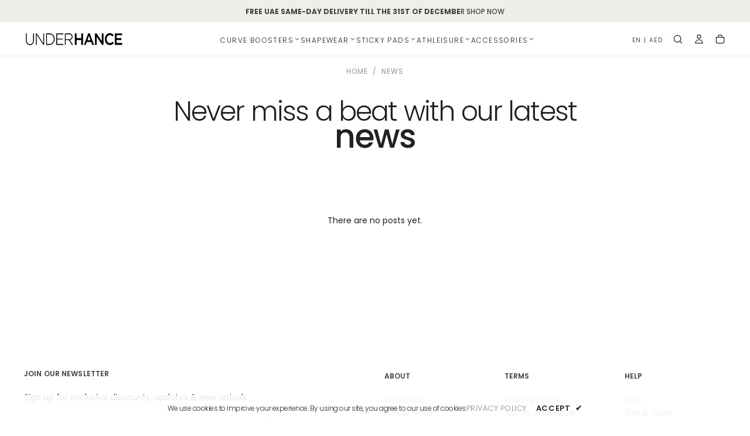

--- FILE ---
content_type: text/html; charset=utf-8
request_url: https://underhance.com/blogs/newss
body_size: 50048
content:
<!doctype html>

<html class="no-js" lang="en">
  <head><!-- create a new Snippet called 'gtm-customer-events-storefront' and paste the below code into it -->

<!-- click tracking -->
<script>
    // function that gets the path of the clicked element. Borrowed from Simo Ahava. https://www.simoahava.com/analytics/create-css-path-variable-for-click-element/
   function gtm_get_click_element_path(element) {
    try {
      var el = element;
      if (el instanceof Node) {
        // Build the list of elements along the path
        var elList = [];
        do {
          if (el instanceof Element) {
            var classString = el.classList ? [].slice.call(el.classList).join('.') : '';
            var elementName = (el.tagName ? el.tagName.toLowerCase() : '') + 
                (classString ? '.' + classString : '') + 
                (el.id ? '#' + el.id : '');
            if (elementName) elList.unshift(elementName);
          }
          el = el.parentNode
        } while (el != null);
        // Get the stringified element object name - ensure it's always a string
        var objString = element.toString().match(/\[object (\w+)\]/);
        var elementType = objString ? objString[1] : 'Element';
        var cssString = elList.join(' > ');
        // Return the CSS path as a string, prefixed with the element object name
        return cssString ? elementType + ': ' + cssString : elementType;
      }
      // Return a safe default string if element is not a Node
      return 'Unknown: element';
    } catch (error) {
      console.warn('Error in gtm_get_click_element_path:', error);
      return 'Error: element';
    }
   }

   // Helper function to ensure data is serializable
   function ensureSerializable(data) {
     try {
       // Test if data can be serialized
       JSON.stringify(data);
       return data;
     } catch (error) {
       console.warn('Non-serializable data detected, converting to string:', error);
       // Convert to a safe string representation
       return {
         error: 'Non-serializable data converted',
         originalType: typeof data,
         stringValue: String(data)
       };
     }
   }
    
   window.addEventListener("click", function(event){
     try {
       // Prepare click data
       var clickData = {
         click_element: gtm_get_click_element_path(event.target) || '',
         click_id: event.target.id || '',
         click_classes: event.target.className || '',
         click_text: event.target.innerText || '',
         click_target: event.target.target || '',
         click_url: event.target.href || ''
       };

       // Ensure data is serializable before publishing
       clickData = ensureSerializable(clickData);

       // track clicks on any element and push it to Shopify customer events
       if (typeof Shopify !== 'undefined' && Shopify.analytics && typeof Shopify.analytics.publish === 'function') {
         Shopify.analytics.publish("custom_click", clickData);
       }

       // track link clicks and push it to Shopify customer events
       var closestLink = event.target.closest('a');
       if (closestLink) {
         var linkData = {
           click_element: gtm_get_click_element_path(closestLink) || '',
           click_id: closestLink.id || '',
           click_classes: closestLink.className || '',
           click_text: closestLink.innerText || '',
           click_target: closestLink.target || '',
           click_url: closestLink.href || ''
         };

         // Ensure data is serializable before publishing
         linkData = ensureSerializable(linkData);

         if (typeof Shopify !== 'undefined' && Shopify.analytics && typeof Shopify.analytics.publish === 'function') {
           Shopify.analytics.publish("custom_link_click", linkData);
         }
       }
     } catch (error) {
       console.warn('Error in click tracking:', error);
     }
  });
</script>
<!-- end of click tracking --><!-- Google Tag Manager -->
    <script>
      // Temporary GTM disable flag - set to true to disable GTM
      window.DISABLE_GTM = true; // Temporarily disabled to test DataCloneError
      
      if (!window.DISABLE_GTM) {
        (function(w,d,s,l,i){w[l]=w[l]||[];w[l].push({'gtm.start':
        new Date().getTime(),event:'gtm.js'});var f=d.getElementsByTagName(s)[0],
        j=d.createElement(s),dl=l!='dataLayer'?'&l='+l:'';j.async=true;j.src=
        'https://www.googletagmanager.com/gtm.js?id='+i+dl;f.parentNode.insertBefore(j,f);
        })(window,document,'script','dataLayer','GTM-TMVTSVSN');
      } else {
        console.log('GTM temporarily disabled to test DataCloneError');
        // Initialize empty dataLayer to prevent errors
        window.dataLayer = window.dataLayer || [];
      }
    </script>
    <!-- End Google Tag Manager -->
          
    <!-- Global site tag (gtag.js) - Google AdWords: 11252212430 -->
    <script async src="https://www.googletagmanager.com/gtag/js?id=AW-11252212430"></script>
    <script>
      window.dataLayer = window.dataLayer || [];
      function gtag(){dataLayer.push(arguments);}
      gtag('js', new Date());
    
      gtag('config', 'AW-11252212430');
    </script> 
    
    <meta charset="utf-8">
    <meta http-equiv="X-UA-Compatible" content="IE=edge">
    <meta name="viewport" content="width=device-width,initial-scale=1">
    <meta name="theme-color" content="">
    <link rel="canonical" href="https://underhance.com/blogs/newss">
    <link rel="preconnect" href="https://cdn.shopify.com" crossorigin><link rel="icon" type="image/png" href="//underhance.com/cdn/shop/files/favicon-32x32_049d5c5d-eb50-4722-a2d3-c2de1780ad9a.png?crop=center&height=32&v=1681111198&width=32"><link rel="preconnect" href="https://fonts.shopifycdn.com" crossorigin>

<title>
  News

    &ndash; UNDERHANCE</title><meta name="description" content="UNDERHANCE is a shapewear brand offering curve boosters, hip enhancers, padded panties, butt pads, hip pads, body shapers, loungewear, shapewear, nipple covers, boob tape and more."><meta property="og:site_name" content="UNDERHANCE">
<meta property="og:url" content="https://underhance.com/blogs/newss">
<meta property="og:title" content="News">
<meta property="og:type" content="website">
<meta property="og:description" content="UNDERHANCE is a shapewear brand offering curve boosters, hip enhancers, padded panties, butt pads, hip pads, body shapers, loungewear, shapewear, nipple covers, boob tape and more."><meta property="og:image" content="http://underhance.com/cdn/shop/files/Social_sharing_image.jpg?v=1686728407">
  <meta property="og:image:secure_url" content="https://underhance.com/cdn/shop/files/Social_sharing_image.jpg?v=1686728407">
  <meta property="og:image:width" content="1200">
  <meta property="og:image:height" content="468"><meta name="twitter:card" content="summary_large_image">
<meta name="twitter:title" content="News">
<meta name="twitter:description" content="UNDERHANCE is a shapewear brand offering curve boosters, hip enhancers, padded panties, butt pads, hip pads, body shapers, loungewear, shapewear, nipple covers, boob tape and more.">

    <script src="//underhance.com/cdn/shop/t/33/assets/swiper-bundle.min.js?v=76204931248172345031743657470" defer="defer"></script>
    <script src="//underhance.com/cdn/shop/t/33/assets/bodyScrollLock.min.js?v=15890374805268084651743657471" defer="defer"></script>
    <script src="//underhance.com/cdn/shop/t/33/assets/pubsub.js?v=47587058936531202851743657471" defer="defer"></script>
    <script src="//underhance.com/cdn/shop/t/33/assets/global.js?v=169816663169949431131751917998" defer="defer"></script>
    <noscript>
      <style>
        img[loading='lazy'] { opacity: 1; }
      </style>
    </noscript>
    <script src="//underhance.com/cdn/shop/t/33/assets/cookies.js?v=121601133523406246751743657470" defer="defer"></script>

    <script>window.performance && window.performance.mark && window.performance.mark('shopify.content_for_header.start');</script><meta name="google-site-verification" content="vL-dHBuy8TkVMWu6buYas-JAfULXyllClSe03ZWOvt0">
<meta id="shopify-digital-wallet" name="shopify-digital-wallet" content="/44974407836/digital_wallets/dialog">
<link rel="alternate" type="application/atom+xml" title="Feed" href="/blogs/newss.atom" />
<link rel="alternate" hreflang="x-default" href="https://underhance.com/blogs/newss">
<link rel="alternate" hreflang="en" href="https://underhance.com/blogs/newss">
<link rel="alternate" hreflang="ar" href="https://underhance.com/ar/blogs/%D8%A7%D9%84%D8%A3%D8%AE%D8%A8%D8%A7%D8%B1-1">
<link rel="alternate" hreflang="ar-SA" href="https://underhance.com/ar-sa/blogs/%D8%A7%D9%84%D8%A3%D8%AE%D8%A8%D8%A7%D8%B1-1">
<link rel="alternate" hreflang="en-SA" href="https://underhance.com/en-sa/blogs/newss">
<script async="async" src="/checkouts/internal/preloads.js?locale=en-AE"></script>
<script id="shopify-features" type="application/json">{"accessToken":"861d80132d84ff59b9402694a9e56a0d","betas":["rich-media-storefront-analytics"],"domain":"underhance.com","predictiveSearch":true,"shopId":44974407836,"locale":"en"}</script>
<script>var Shopify = Shopify || {};
Shopify.shop = "underhance.myshopify.com";
Shopify.locale = "en";
Shopify.currency = {"active":"AED","rate":"1.0"};
Shopify.country = "AE";
Shopify.theme = {"name":"underhance\/master","id":142152892572,"schema_name":"Release","schema_version":"1.1.0","theme_store_id":null,"role":"main"};
Shopify.theme.handle = "null";
Shopify.theme.style = {"id":null,"handle":null};
Shopify.cdnHost = "underhance.com/cdn";
Shopify.routes = Shopify.routes || {};
Shopify.routes.root = "/";</script>
<script type="module">!function(o){(o.Shopify=o.Shopify||{}).modules=!0}(window);</script>
<script>!function(o){function n(){var o=[];function n(){o.push(Array.prototype.slice.apply(arguments))}return n.q=o,n}var t=o.Shopify=o.Shopify||{};t.loadFeatures=n(),t.autoloadFeatures=n()}(window);</script>
<script id="shop-js-analytics" type="application/json">{"pageType":"blog"}</script>
<script defer="defer" async type="module" src="//underhance.com/cdn/shopifycloud/shop-js/modules/v2/client.init-shop-cart-sync_BT-GjEfc.en.esm.js"></script>
<script defer="defer" async type="module" src="//underhance.com/cdn/shopifycloud/shop-js/modules/v2/chunk.common_D58fp_Oc.esm.js"></script>
<script defer="defer" async type="module" src="//underhance.com/cdn/shopifycloud/shop-js/modules/v2/chunk.modal_xMitdFEc.esm.js"></script>
<script type="module">
  await import("//underhance.com/cdn/shopifycloud/shop-js/modules/v2/client.init-shop-cart-sync_BT-GjEfc.en.esm.js");
await import("//underhance.com/cdn/shopifycloud/shop-js/modules/v2/chunk.common_D58fp_Oc.esm.js");
await import("//underhance.com/cdn/shopifycloud/shop-js/modules/v2/chunk.modal_xMitdFEc.esm.js");

  window.Shopify.SignInWithShop?.initShopCartSync?.({"fedCMEnabled":true,"windoidEnabled":true});

</script>
<script id="__st">var __st={"a":44974407836,"offset":14400,"reqid":"b4725dd2-5dd2-429e-9041-b657aadd9186-1769058098","pageurl":"underhance.com\/blogs\/newss","s":"blogs-81834639516","u":"18c13d99d447","p":"blog","rtyp":"blog","rid":81834639516};</script>
<script>window.ShopifyPaypalV4VisibilityTracking = true;</script>
<script id="captcha-bootstrap">!function(){'use strict';const t='contact',e='account',n='new_comment',o=[[t,t],['blogs',n],['comments',n],[t,'customer']],c=[[e,'customer_login'],[e,'guest_login'],[e,'recover_customer_password'],[e,'create_customer']],r=t=>t.map((([t,e])=>`form[action*='/${t}']:not([data-nocaptcha='true']) input[name='form_type'][value='${e}']`)).join(','),a=t=>()=>t?[...document.querySelectorAll(t)].map((t=>t.form)):[];function s(){const t=[...o],e=r(t);return a(e)}const i='password',u='form_key',d=['recaptcha-v3-token','g-recaptcha-response','h-captcha-response',i],f=()=>{try{return window.sessionStorage}catch{return}},m='__shopify_v',_=t=>t.elements[u];function p(t,e,n=!1){try{const o=window.sessionStorage,c=JSON.parse(o.getItem(e)),{data:r}=function(t){const{data:e,action:n}=t;return t[m]||n?{data:e,action:n}:{data:t,action:n}}(c);for(const[e,n]of Object.entries(r))t.elements[e]&&(t.elements[e].value=n);n&&o.removeItem(e)}catch(o){console.error('form repopulation failed',{error:o})}}const l='form_type',E='cptcha';function T(t){t.dataset[E]=!0}const w=window,h=w.document,L='Shopify',v='ce_forms',y='captcha';let A=!1;((t,e)=>{const n=(g='f06e6c50-85a8-45c8-87d0-21a2b65856fe',I='https://cdn.shopify.com/shopifycloud/storefront-forms-hcaptcha/ce_storefront_forms_captcha_hcaptcha.v1.5.2.iife.js',D={infoText:'Protected by hCaptcha',privacyText:'Privacy',termsText:'Terms'},(t,e,n)=>{const o=w[L][v],c=o.bindForm;if(c)return c(t,g,e,D).then(n);var r;o.q.push([[t,g,e,D],n]),r=I,A||(h.body.append(Object.assign(h.createElement('script'),{id:'captcha-provider',async:!0,src:r})),A=!0)});var g,I,D;w[L]=w[L]||{},w[L][v]=w[L][v]||{},w[L][v].q=[],w[L][y]=w[L][y]||{},w[L][y].protect=function(t,e){n(t,void 0,e),T(t)},Object.freeze(w[L][y]),function(t,e,n,w,h,L){const[v,y,A,g]=function(t,e,n){const i=e?o:[],u=t?c:[],d=[...i,...u],f=r(d),m=r(i),_=r(d.filter((([t,e])=>n.includes(e))));return[a(f),a(m),a(_),s()]}(w,h,L),I=t=>{const e=t.target;return e instanceof HTMLFormElement?e:e&&e.form},D=t=>v().includes(t);t.addEventListener('submit',(t=>{const e=I(t);if(!e)return;const n=D(e)&&!e.dataset.hcaptchaBound&&!e.dataset.recaptchaBound,o=_(e),c=g().includes(e)&&(!o||!o.value);(n||c)&&t.preventDefault(),c&&!n&&(function(t){try{if(!f())return;!function(t){const e=f();if(!e)return;const n=_(t);if(!n)return;const o=n.value;o&&e.removeItem(o)}(t);const e=Array.from(Array(32),(()=>Math.random().toString(36)[2])).join('');!function(t,e){_(t)||t.append(Object.assign(document.createElement('input'),{type:'hidden',name:u})),t.elements[u].value=e}(t,e),function(t,e){const n=f();if(!n)return;const o=[...t.querySelectorAll(`input[type='${i}']`)].map((({name:t})=>t)),c=[...d,...o],r={};for(const[a,s]of new FormData(t).entries())c.includes(a)||(r[a]=s);n.setItem(e,JSON.stringify({[m]:1,action:t.action,data:r}))}(t,e)}catch(e){console.error('failed to persist form',e)}}(e),e.submit())}));const S=(t,e)=>{t&&!t.dataset[E]&&(n(t,e.some((e=>e===t))),T(t))};for(const o of['focusin','change'])t.addEventListener(o,(t=>{const e=I(t);D(e)&&S(e,y())}));const B=e.get('form_key'),M=e.get(l),P=B&&M;t.addEventListener('DOMContentLoaded',(()=>{const t=y();if(P)for(const e of t)e.elements[l].value===M&&p(e,B);[...new Set([...A(),...v().filter((t=>'true'===t.dataset.shopifyCaptcha))])].forEach((e=>S(e,t)))}))}(h,new URLSearchParams(w.location.search),n,t,e,['guest_login'])})(!0,!0)}();</script>
<script integrity="sha256-4kQ18oKyAcykRKYeNunJcIwy7WH5gtpwJnB7kiuLZ1E=" data-source-attribution="shopify.loadfeatures" defer="defer" src="//underhance.com/cdn/shopifycloud/storefront/assets/storefront/load_feature-a0a9edcb.js" crossorigin="anonymous"></script>
<script data-source-attribution="shopify.dynamic_checkout.dynamic.init">var Shopify=Shopify||{};Shopify.PaymentButton=Shopify.PaymentButton||{isStorefrontPortableWallets:!0,init:function(){window.Shopify.PaymentButton.init=function(){};var t=document.createElement("script");t.src="https://underhance.com/cdn/shopifycloud/portable-wallets/latest/portable-wallets.en.js",t.type="module",document.head.appendChild(t)}};
</script>
<script data-source-attribution="shopify.dynamic_checkout.buyer_consent">
  function portableWalletsHideBuyerConsent(e){var t=document.getElementById("shopify-buyer-consent"),n=document.getElementById("shopify-subscription-policy-button");t&&n&&(t.classList.add("hidden"),t.setAttribute("aria-hidden","true"),n.removeEventListener("click",e))}function portableWalletsShowBuyerConsent(e){var t=document.getElementById("shopify-buyer-consent"),n=document.getElementById("shopify-subscription-policy-button");t&&n&&(t.classList.remove("hidden"),t.removeAttribute("aria-hidden"),n.addEventListener("click",e))}window.Shopify?.PaymentButton&&(window.Shopify.PaymentButton.hideBuyerConsent=portableWalletsHideBuyerConsent,window.Shopify.PaymentButton.showBuyerConsent=portableWalletsShowBuyerConsent);
</script>
<script data-source-attribution="shopify.dynamic_checkout.cart.bootstrap">document.addEventListener("DOMContentLoaded",(function(){function t(){return document.querySelector("shopify-accelerated-checkout-cart, shopify-accelerated-checkout")}if(t())Shopify.PaymentButton.init();else{new MutationObserver((function(e,n){t()&&(Shopify.PaymentButton.init(),n.disconnect())})).observe(document.body,{childList:!0,subtree:!0})}}));
</script>
<link id="shopify-accelerated-checkout-styles" rel="stylesheet" media="screen" href="https://underhance.com/cdn/shopifycloud/portable-wallets/latest/accelerated-checkout-backwards-compat.css" crossorigin="anonymous">
<style id="shopify-accelerated-checkout-cart">
        #shopify-buyer-consent {
  margin-top: 1em;
  display: inline-block;
  width: 100%;
}

#shopify-buyer-consent.hidden {
  display: none;
}

#shopify-subscription-policy-button {
  background: none;
  border: none;
  padding: 0;
  text-decoration: underline;
  font-size: inherit;
  cursor: pointer;
}

#shopify-subscription-policy-button::before {
  box-shadow: none;
}

      </style>

<script>window.performance && window.performance.mark && window.performance.mark('shopify.content_for_header.end');</script>
<style data-shopify>/* typography - body */
  @font-face {
  font-family: Poppins;
  font-weight: 400;
  font-style: normal;
  font-display: swap;
  src: url("//underhance.com/cdn/fonts/poppins/poppins_n4.0ba78fa5af9b0e1a374041b3ceaadf0a43b41362.woff2") format("woff2"),
       url("//underhance.com/cdn/fonts/poppins/poppins_n4.214741a72ff2596839fc9760ee7a770386cf16ca.woff") format("woff");
}

  @font-face {
  font-family: Poppins;
  font-weight: 400;
  font-style: normal;
  font-display: swap;
  src: url("//underhance.com/cdn/fonts/poppins/poppins_n4.0ba78fa5af9b0e1a374041b3ceaadf0a43b41362.woff2") format("woff2"),
       url("//underhance.com/cdn/fonts/poppins/poppins_n4.214741a72ff2596839fc9760ee7a770386cf16ca.woff") format("woff");
}

  @font-face {
  font-family: Poppins;
  font-weight: 500;
  font-style: normal;
  font-display: swap;
  src: url("//underhance.com/cdn/fonts/poppins/poppins_n5.ad5b4b72b59a00358afc706450c864c3c8323842.woff2") format("woff2"),
       url("//underhance.com/cdn/fonts/poppins/poppins_n5.33757fdf985af2d24b32fcd84c9a09224d4b2c39.woff") format("woff");
}

  @font-face {
  font-family: Poppins;
  font-weight: 600;
  font-style: normal;
  font-display: swap;
  src: url("//underhance.com/cdn/fonts/poppins/poppins_n6.aa29d4918bc243723d56b59572e18228ed0786f6.woff2") format("woff2"),
       url("//underhance.com/cdn/fonts/poppins/poppins_n6.5f815d845fe073750885d5b7e619ee00e8111208.woff") format("woff");
}

  @font-face {
  font-family: Poppins;
  font-weight: 700;
  font-style: normal;
  font-display: swap;
  src: url("//underhance.com/cdn/fonts/poppins/poppins_n7.56758dcf284489feb014a026f3727f2f20a54626.woff2") format("woff2"),
       url("//underhance.com/cdn/fonts/poppins/poppins_n7.f34f55d9b3d3205d2cd6f64955ff4b36f0cfd8da.woff") format("woff");
}


  /* typography - body italic */
  @font-face {
  font-family: Poppins;
  font-weight: 400;
  font-style: italic;
  font-display: swap;
  src: url("//underhance.com/cdn/fonts/poppins/poppins_i4.846ad1e22474f856bd6b81ba4585a60799a9f5d2.woff2") format("woff2"),
       url("//underhance.com/cdn/fonts/poppins/poppins_i4.56b43284e8b52fc64c1fd271f289a39e8477e9ec.woff") format("woff");
}

  @font-face {
  font-family: Poppins;
  font-weight: 700;
  font-style: italic;
  font-display: swap;
  src: url("//underhance.com/cdn/fonts/poppins/poppins_i7.42fd71da11e9d101e1e6c7932199f925f9eea42d.woff2") format("woff2"),
       url("//underhance.com/cdn/fonts/poppins/poppins_i7.ec8499dbd7616004e21155106d13837fff4cf556.woff") format("woff");
}


  /* typography - heading */
  @font-face {
  font-family: Poppins;
  font-weight: 300;
  font-style: normal;
  font-display: swap;
  src: url("//underhance.com/cdn/fonts/poppins/poppins_n3.05f58335c3209cce17da4f1f1ab324ebe2982441.woff2") format("woff2"),
       url("//underhance.com/cdn/fonts/poppins/poppins_n3.6971368e1f131d2c8ff8e3a44a36b577fdda3ff5.woff") format("woff");
}

  @font-face {
  font-family: Poppins;
  font-weight: 400;
  font-style: normal;
  font-display: swap;
  src: url("//underhance.com/cdn/fonts/poppins/poppins_n4.0ba78fa5af9b0e1a374041b3ceaadf0a43b41362.woff2") format("woff2"),
       url("//underhance.com/cdn/fonts/poppins/poppins_n4.214741a72ff2596839fc9760ee7a770386cf16ca.woff") format("woff");
}

  @font-face {
  font-family: Poppins;
  font-weight: 500;
  font-style: normal;
  font-display: swap;
  src: url("//underhance.com/cdn/fonts/poppins/poppins_n5.ad5b4b72b59a00358afc706450c864c3c8323842.woff2") format("woff2"),
       url("//underhance.com/cdn/fonts/poppins/poppins_n5.33757fdf985af2d24b32fcd84c9a09224d4b2c39.woff") format("woff");
}

  @font-face {
  font-family: Poppins;
  font-weight: 600;
  font-style: normal;
  font-display: swap;
  src: url("//underhance.com/cdn/fonts/poppins/poppins_n6.aa29d4918bc243723d56b59572e18228ed0786f6.woff2") format("woff2"),
       url("//underhance.com/cdn/fonts/poppins/poppins_n6.5f815d845fe073750885d5b7e619ee00e8111208.woff") format("woff");
}

  @font-face {
  font-family: Poppins;
  font-weight: 700;
  font-style: normal;
  font-display: swap;
  src: url("//underhance.com/cdn/fonts/poppins/poppins_n7.56758dcf284489feb014a026f3727f2f20a54626.woff2") format("woff2"),
       url("//underhance.com/cdn/fonts/poppins/poppins_n7.f34f55d9b3d3205d2cd6f64955ff4b36f0cfd8da.woff") format("woff");
}


  /* typography - italic */
  @font-face {
  font-family: Poppins;
  font-weight: 500;
  font-style: normal;
  font-display: swap;
  src: url("//underhance.com/cdn/fonts/poppins/poppins_n5.ad5b4b72b59a00358afc706450c864c3c8323842.woff2") format("woff2"),
       url("//underhance.com/cdn/fonts/poppins/poppins_n5.33757fdf985af2d24b32fcd84c9a09224d4b2c39.woff") format("woff");
}

  @font-face {
  font-family: Poppins;
  font-weight: 400;
  font-style: normal;
  font-display: swap;
  src: url("//underhance.com/cdn/fonts/poppins/poppins_n4.0ba78fa5af9b0e1a374041b3ceaadf0a43b41362.woff2") format("woff2"),
       url("//underhance.com/cdn/fonts/poppins/poppins_n4.214741a72ff2596839fc9760ee7a770386cf16ca.woff") format("woff");
}

  @font-face {
  font-family: Poppins;
  font-weight: 500;
  font-style: normal;
  font-display: swap;
  src: url("//underhance.com/cdn/fonts/poppins/poppins_n5.ad5b4b72b59a00358afc706450c864c3c8323842.woff2") format("woff2"),
       url("//underhance.com/cdn/fonts/poppins/poppins_n5.33757fdf985af2d24b32fcd84c9a09224d4b2c39.woff") format("woff");
}

  @font-face {
  font-family: Poppins;
  font-weight: 600;
  font-style: normal;
  font-display: swap;
  src: url("//underhance.com/cdn/fonts/poppins/poppins_n6.aa29d4918bc243723d56b59572e18228ed0786f6.woff2") format("woff2"),
       url("//underhance.com/cdn/fonts/poppins/poppins_n6.5f815d845fe073750885d5b7e619ee00e8111208.woff") format("woff");
}

  @font-face {
  font-family: Poppins;
  font-weight: 700;
  font-style: normal;
  font-display: swap;
  src: url("//underhance.com/cdn/fonts/poppins/poppins_n7.56758dcf284489feb014a026f3727f2f20a54626.woff2") format("woff2"),
       url("//underhance.com/cdn/fonts/poppins/poppins_n7.f34f55d9b3d3205d2cd6f64955ff4b36f0cfd8da.woff") format("woff");
}


  /* typography - button */
  @font-face {
  font-family: Poppins;
  font-weight: 400;
  font-style: normal;
  font-display: swap;
  src: url("//underhance.com/cdn/fonts/poppins/poppins_n4.0ba78fa5af9b0e1a374041b3ceaadf0a43b41362.woff2") format("woff2"),
       url("//underhance.com/cdn/fonts/poppins/poppins_n4.214741a72ff2596839fc9760ee7a770386cf16ca.woff") format("woff");
}

  @font-face {
  font-family: Poppins;
  font-weight: 400;
  font-style: normal;
  font-display: swap;
  src: url("//underhance.com/cdn/fonts/poppins/poppins_n4.0ba78fa5af9b0e1a374041b3ceaadf0a43b41362.woff2") format("woff2"),
       url("//underhance.com/cdn/fonts/poppins/poppins_n4.214741a72ff2596839fc9760ee7a770386cf16ca.woff") format("woff");
}

  @font-face {
  font-family: Poppins;
  font-weight: 500;
  font-style: normal;
  font-display: swap;
  src: url("//underhance.com/cdn/fonts/poppins/poppins_n5.ad5b4b72b59a00358afc706450c864c3c8323842.woff2") format("woff2"),
       url("//underhance.com/cdn/fonts/poppins/poppins_n5.33757fdf985af2d24b32fcd84c9a09224d4b2c39.woff") format("woff");
}

  @font-face {
  font-family: Poppins;
  font-weight: 600;
  font-style: normal;
  font-display: swap;
  src: url("//underhance.com/cdn/fonts/poppins/poppins_n6.aa29d4918bc243723d56b59572e18228ed0786f6.woff2") format("woff2"),
       url("//underhance.com/cdn/fonts/poppins/poppins_n6.5f815d845fe073750885d5b7e619ee00e8111208.woff") format("woff");
}

  @font-face {
  font-family: Poppins;
  font-weight: 700;
  font-style: normal;
  font-display: swap;
  src: url("//underhance.com/cdn/fonts/poppins/poppins_n7.56758dcf284489feb014a026f3727f2f20a54626.woff2") format("woff2"),
       url("//underhance.com/cdn/fonts/poppins/poppins_n7.f34f55d9b3d3205d2cd6f64955ff4b36f0cfd8da.woff") format("woff");
}


  
  :root,

    

  .color-scheme-1 {
    --color-background: 255,255,255;
    --gradient-background: #ffffff;

    --color-background-contrast: 191,191,191;
    --color-shadow: 17,17,17;

    /* typography */
    --color-primary-text: 33,33,33;
    --color-secondary-text: 117,117,117;
    --color-heading-text: 33,33,33;

    --color-foreground: 33,33,33;

    /* buttons */
    --color-filled-button: 109,82,67;
    --color-filled-button-text: 255,255,255;
    --color-outlined-button: 255,255,255;
    --color-outlined-button-text: 17,17,17;

    --color-button-text: 255,255,255;

    /* other elements */
    --color-link: 117,117,117;
    --color-border: 235,235,235;
    --alpha-border: 1;

    --color-tag-foreground: 255,255,255;
    --color-tag-background: 94,90,89;

    --color-progress-bar: 101,112,110;
    --color-placeholder: 171,171,171;
    --color-rating-stars: 189,152,132;

    --color-button-swiper: 109,82,67;
  }
  
  

    

  .color-scheme-2 {
    --color-background: 101,112,110;
    --gradient-background: #65706e;

    --color-background-contrast: 41,45,44;
    --color-shadow: 17,17,17;

    /* typography */
    --color-primary-text: 255,255,255;
    --color-secondary-text: 17,17,17;
    --color-heading-text: 255,255,255;

    --color-foreground: 255,255,255;

    /* buttons */
    --color-filled-button: 255,255,255;
    --color-filled-button-text: 17,17,17;
    --color-outlined-button: 101,112,110;
    --color-outlined-button-text: 255,255,255;

    --color-button-text: 17,17,17;

    /* other elements */
    --color-link: 255,255,255;
    --color-border: 235,235,235;
    --alpha-border: 1;

    --color-tag-foreground: 255,255,255;
    --color-tag-background: 17,17,17;

    --color-progress-bar: 101,112,110;
    --color-placeholder: 242,243,247;
    --color-rating-stars: 0,0,0;

    --color-button-swiper: 255,255,255;
  }
  
  

    

  .color-scheme-3 {
    --color-background: 136,148,146;
    --gradient-background: #889492;

    --color-background-contrast: 74,82,81;
    --color-shadow: 17,17,17;

    /* typography */
    --color-primary-text: 19,45,64;
    --color-secondary-text: 255,255,255;
    --color-heading-text: 19,45,64;

    --color-foreground: 19,45,64;

    /* buttons */
    --color-filled-button: 19,45,64;
    --color-filled-button-text: 255,255,255;
    --color-outlined-button: 136,148,146;
    --color-outlined-button-text: 19,45,64;

    --color-button-text: 255,255,255;

    /* other elements */
    --color-link: 19,45,64;
    --color-border: 235,235,235;
    --alpha-border: 1;

    --color-tag-foreground: 255,255,255;
    --color-tag-background: 19,45,64;

    --color-progress-bar: 19,45,64;
    --color-placeholder: 242,243,247;
    --color-rating-stars: 0,0,0;

    --color-button-swiper: 19,45,64;
  }
  
  

    

  .color-scheme-4 {
    --color-background: 176,185,183;
    --gradient-background: #b0b9b7;

    --color-background-contrast: 110,124,121;
    --color-shadow: 17,17,17;

    /* typography */
    --color-primary-text: 17,17,17;
    --color-secondary-text: 255,255,255;
    --color-heading-text: 17,17,17;

    --color-foreground: 17,17,17;

    /* buttons */
    --color-filled-button: 17,17,17;
    --color-filled-button-text: 176,185,183;
    --color-outlined-button: 176,185,183;
    --color-outlined-button-text: 17,17,17;

    --color-button-text: 176,185,183;

    /* other elements */
    --color-link: 17,17,17;
    --color-border: 235,235,235;
    --alpha-border: 1;

    --color-tag-foreground: 255,255,255;
    --color-tag-background: 17,17,17;

    --color-progress-bar: 176,185,183;
    --color-placeholder: 242,243,247;
    --color-rating-stars: 0,0,0;

    --color-button-swiper: 17,17,17;
  }
  
  

    

  .color-scheme-5 {
    --color-background: 246,246,246;
    --gradient-background: #f6f6f6;

    --color-background-contrast: 182,182,182;
    --color-shadow: 17,17,17;

    /* typography */
    --color-primary-text: 17,17,17;
    --color-secondary-text: 255,255,255;
    --color-heading-text: 17,17,17;

    --color-foreground: 17,17,17;

    /* buttons */
    --color-filled-button: 17,17,17;
    --color-filled-button-text: 248,248,248;
    --color-outlined-button: 246,246,246;
    --color-outlined-button-text: 17,17,17;

    --color-button-text: 248,248,248;

    /* other elements */
    --color-link: 17,17,17;
    --color-border: 235,235,235;
    --alpha-border: 1;

    --color-tag-foreground: 17,17,17;
    --color-tag-background: 255,255,255;

    --color-progress-bar: 17,17,17;
    --color-placeholder: 242,243,247;
    --color-rating-stars: 189,152,132;

    --color-button-swiper: 17,17,17;
  }
  
  

    

  .color-scheme-6 {
    --color-background: 17,17,17;
    --gradient-background: #111111;

    --color-background-contrast: 145,145,145;
    --color-shadow: 17,17,17;

    /* typography */
    --color-primary-text: 255,255,255;
    --color-secondary-text: 101,112,110;
    --color-heading-text: 255,255,255;

    --color-foreground: 255,255,255;

    /* buttons */
    --color-filled-button: 17,17,17;
    --color-filled-button-text: 255,255,255;
    --color-outlined-button: 17,17,17;
    --color-outlined-button-text: 255,255,255;

    --color-button-text: 255,255,255;

    /* other elements */
    --color-link: 255,255,255;
    --color-border: 235,235,235;
    --alpha-border: 1;

    --color-tag-foreground: 255,255,255;
    --color-tag-background: 17,17,17;

    --color-progress-bar: 101,112,110;
    --color-placeholder: 242,243,247;
    --color-rating-stars: 189,152,132;

    --color-button-swiper: 17,17,17;
  }
  
  

    

  .color-scheme-7 {
    --color-background: 189,152,132;
    --gradient-background: #bd9884;

    --color-background-contrast: 126,88,68;
    --color-shadow: 17,17,17;

    /* typography */
    --color-primary-text: 255,255,255;
    --color-secondary-text: 255,255,255;
    --color-heading-text: 255,255,255;

    --color-foreground: 255,255,255;

    /* buttons */
    --color-filled-button: 17,17,17;
    --color-filled-button-text: 255,255,255;
    --color-outlined-button: 189,152,132;
    --color-outlined-button-text: 255,255,255;

    --color-button-text: 255,255,255;

    /* other elements */
    --color-link: 17,17,17;
    --color-border: 235,235,235;
    --alpha-border: 1;

    --color-tag-foreground: 255,255,255;
    --color-tag-background: 17,17,17;

    --color-progress-bar: 101,112,110;
    --color-placeholder: 242,243,247;
    --color-rating-stars: 0,0,0;

    --color-button-swiper: 17,17,17;
  }
  
  

    

  .color-scheme-8 {
    --color-background: 108,119,117;
    --gradient-background: #6c7775;

    --color-background-contrast: 47,52,51;
    --color-shadow: 17,17,17;

    /* typography */
    --color-primary-text: 255,255,255;
    --color-secondary-text: 255,255,255;
    --color-heading-text: 255,255,255;

    --color-foreground: 255,255,255;

    /* buttons */
    --color-filled-button: 17,17,17;
    --color-filled-button-text: 255,255,255;
    --color-outlined-button: 108,119,117;
    --color-outlined-button-text: 17,17,17;

    --color-button-text: 255,255,255;

    /* other elements */
    --color-link: 17,17,17;
    --color-border: 235,235,235;
    --alpha-border: 1;

    --color-tag-foreground: 255,255,255;
    --color-tag-background: 17,17,17;

    --color-progress-bar: 101,112,110;
    --color-placeholder: 242,243,247;
    --color-rating-stars: 0,0,0;

    --color-button-swiper: 17,17,17;
  }
  
  

    

  .color-scheme-a7c758e2-2a71-40e9-b412-0e33dc6d2a1f {
    --color-background: 240,238,233;
    --gradient-background: #f0eee9;

    --color-background-contrast: 188,179,157;
    --color-shadow: 17,17,17;

    /* typography */
    --color-primary-text: 66,66,66;
    --color-secondary-text: 117,117,117;
    --color-heading-text: 66,66,66;

    --color-foreground: 66,66,66;

    /* buttons */
    --color-filled-button: 109,82,67;
    --color-filled-button-text: 255,255,255;
    --color-outlined-button: 240,238,233;
    --color-outlined-button-text: 17,17,17;

    --color-button-text: 255,255,255;

    /* other elements */
    --color-link: 117,117,117;
    --color-border: 235,235,235;
    --alpha-border: 1;

    --color-tag-foreground: 255,255,255;
    --color-tag-background: 94,90,89;

    --color-progress-bar: 101,112,110;
    --color-placeholder: 171,171,171;
    --color-rating-stars: 189,152,132;

    --color-button-swiper: 109,82,67;
  }
  

  body, .color-scheme-1, .color-scheme-2, .color-scheme-3, .color-scheme-4, .color-scheme-5, .color-scheme-6, .color-scheme-7, .color-scheme-8, .color-scheme-a7c758e2-2a71-40e9-b412-0e33dc6d2a1f {
    color: rgba(var(--color-foreground), 1);
    background-color: rgb(var(--color-background));
  }

  :root {
    /* default values */
    --announcement-bars-before-header-heights: 40px;
    --announcement-bars-before-header-visible-heights: 40px;
    --header-height: 65px;
    --announcement-bar-height: 40px;
    --header-top-position: calc(var(--header-height) + var(--announcement-bars-before-header-heights));
    --header-group-height: 65px;

    /* typography - heading */
    --font-heading-family: Poppins, sans-serif;
    --font-heading-style: normal;
    --font-heading-weight: 300;

    --font-heading-scale: 1.0;
    --font-heading-letter-spacing: -0.04em;
    --font-heading-text-transform: none;
    --font-heading-word-break: break-word;

    /* typography - body */
    --font-body-family: Poppins, sans-serif;
    --font-body-style: normal;
    --font-body-weight: 400;

    --font-body-scale: 1.0;
    --font-body-letter-spacing: -0.04em;

    /* typography - italic */
    --font-italic-family: Poppins, sans-serif;
    --font-italic-style: normal;
    --font-italic-weight: 500;
    --font-italic-scale: 1.2;

    /* typography - button */
    --font-button-family: Poppins, sans-serif;
    --font-button-style: normal;
    --font-button-weight: 400;

    --font-button-scale: 1.2;
    --font-button-letter-spacing: 0.1em;
    --font-button-text-transform: uppercase;

    /* add 'arial' as a fallback font for rtl languages *//* font weights */
    --font-weight-normal: 400; /* 400 */
    --font-weight-medium: 500; /* 500 */
    --font-weight-semibold: 600; /* 600 */
    --font-weight-bold: 700; /* 700 */

    --font-weight-heading-normal: 400; /* 400 */
    --font-weight-heading-medium: 500; /* 500 */
    --font-weight-heading-semibold: 600; /* 600 */
    --font-weight-heading-bold: 700; /* 700 */

    --font-weight-button-normal: 400; /* 400 */
    --font-weight-button-medium: 500; /* 500 */

    /* digi-note-kk - is it possible to remove these? */
    --letter-spacing-extra-small: 0.05rem;
    --letter-spacing-small: 0.1rem;
    --letter-spacing-medium: 0.2rem;

    --letter-spacing-xxs: -0.04em;
    --letter-spacing-xs: -0.02em;
    --letter-spacing-sm: -0.01em;
    --letter-spacing-md: 0;
    --letter-spacing-lg: 0.01em;
    --letter-spacing-xl: 0.02em;
    --letter-spacing-xxl: 0.04em;

     /* typography - heading - start */
    --h1-multiplier: 3.6rem;
    --h2-multiplier: 3.0rem;
    --h3-multiplier: 2.6rem;
    --h4-multiplier: 2.1rem;
    --h5-multiplier: 1.6rem;
    --h6-multiplier: 1.2rem;

    /* lowercase headings need more line-height */
    
      --line-height-h1: 1.00;
      --line-height-h2: 1.00;
      --line-height-h3: 1.00;
      --line-height-h4: 1.00;
      --line-height-h5: 1.20;
      --line-height-h6: 1.20;
    
    /* typography - heading - end */

    --button-border-radius: 4px;
    --button-text-transform: uppercase;
    --input-border-radius: 0.8rem;
    --button-action-border-radius: 0.8rem;
    --badge-border-radius: 0.4rem;

    --section-spacing-unit-size: 1.4rem;
    --spacing-unit-size: 1.6rem;
    --grid-spacing: 1.6rem;


    /* common colors */
    --color-success: #E45F5F;
    --color-alert: #F0B743;
    --color-error: #C25151;
    --color-price-accent: #EAF7FC;

    --color-white: #FFFFFF;
    --color-white-rgb: 255, 255, 255;
    --color-black: #111111;
    --color-black-rgb: 17, 17, 17;
    --color-light: #EBEBEB;
    --color-light-rgb: 235, 235, 235;

    --media-overlay-gradient: linear-gradient(180deg, rgba(0, 0, 0, 0) 0%, rgba(0, 0, 0, 0) 100%);
    --media-overlay-gradient-mobile: linear-gradient(180deg, rgba(0, 0, 0, 0) 0%, rgba(0, 0, 0, 0) 100%);

    --gradient-black: linear-gradient(180deg, rgba(0, 0, 0, 0) 0%, rgba(0, 0, 0, 0.2) 100%);
    --gradient-overlay-horizontal: linear-gradient(0deg, rgba(0, 0, 0, 0.2), rgba(0, 0, 0, 0.2));
    --color-popup-overlay: rgba(0, 0, 0, 0.5);

    --page-width: 1680px;
    --page-gutter: 1.8rem;

    --max-w-xxs-multiplier: 0.4694; /* 676px / 1440px = 0.4694 */
    --max-w-xs-multiplier: 0.5333;  /* 768px / 1440px = 0.5333 */
    --max-w-sm-multiplier: 0.6292;  /* 906px / 1440px = 0.6292 */
    --max-w-md-multiplier: 0.7111;  /* 1024px / 1440px = 0.7111 */
    --max-w-lg-multiplier: 0.7903;  /* 1138px / 1440px = 0.7903 */
    --max-w-xxl-multiplier: 0.9194; /* 1324px / 1440px = 0.9194 */

    --duration-short: 200ms;
    --duration-default: 300ms;
    --duration-long: 400ms;
    --duration-extra-long: 600ms;

    --z-header: 800;
    --z-modals: 900;
    --z-fab: 750;

    /* cards */
    --card-corner-radius: 0rem;
    --card-text-align: center;

    --card-aspect-ratio: 3/4;
    --card-media-aspect-ratio: 3/4;
    --card-media-object-fit: cover;

    --theme-js-animations-on-mobile: none;

    /* static values - start */
    --font-size-static-h1: 8.0rem;
    --font-size-static-h2: 6.1rem;
    --font-size-static-h3: 4.7rem;
    --font-size-static-h4: 3.6rem;
    --font-size-static-h5: 2.7rem;
    --font-size-static-h6: 2.1rem;
    --font-size-static-h7: 1.6rem;

    --font-size-static-xxs: 0.8rem;
    --font-size-static-xs: 1.0rem;
    --font-size-static-sm: 1.2rem;
    --font-size-static-md: 1.4rem;
    --font-size-static-lg: 1.6rem;
    --font-size-static-xl: 1.8rem;
    --font-size-static-xxl: 2.4rem;

    --line-height-static-xs: 1.00; /* don't use this value unless must */
    --line-height-static-sm: 1.25; /* most common and secure value */
    --line-height-static-md: 1.50;
    --line-height-static-lg: 2.25;
    --line-height-static-xl: 2.50;

    --spacing-unit-size-static: 1.6rem;
    /* static values - end */

    --product-card-option-button-size: 2rem;
  }

  @media screen and (min-width: 750px) {
    :root {
      --section-spacing-unit-size: 1.8rem;
      --spacing-unit-size: 2rem;
      --grid-spacing: 2rem;

      --page-gutter: 4.1rem;

      /* typography - heading - start */
      --h1-multiplier: 5.6rem;
      --h2-multiplier: 4.6rem;
      --h3-multiplier: 4.0rem;
      --h4-multiplier: 3.2rem;
      --h5-multiplier: 2.7rem;
      --h6-multiplier: 2.1rem;

    /* lowercase headings need more line-height */
    
      --line-height-h1: 1.00;
      --line-height-h2: 1.00;
      --line-height-h3: 1.00;
      --line-height-h4: 1.00;
      --line-height-h5: 1.00;
      --line-height-h6: 1.00;
    
      /* typography - heading - end */
    }
  }

   disable-animations
</style><link href="//underhance.com/cdn/shop/t/33/assets/base.css?v=177106061848422028871761116529" rel="stylesheet" type="text/css" media="all" />
    <link href="//underhance.com/cdn/shop/t/33/assets/swiper-bundle.min.css?v=88803902081363315701750786075" rel="stylesheet" type="text/css" media="all" />
    
    <link rel='stylesheet' href='//underhance.com/cdn/shop/t/33/assets/component-drawer.css?v=38030638536804523031744263503' media='print' onload="this.media='all'">
    <noscript>
      <link href="//underhance.com/cdn/shop/t/33/assets/component-drawer.css?v=38030638536804523031744263503" rel="stylesheet" type="text/css" media="all" />
    </noscript>
  


    <link rel='stylesheet' href='//underhance.com/cdn/shop/t/33/assets/component-predictive-search.css?v=116242036209523800271743657471' media='print' onload="this.media='all'">
    <noscript>
      <link href="//underhance.com/cdn/shop/t/33/assets/component-predictive-search.css?v=116242036209523800271743657471" rel="stylesheet" type="text/css" media="all" />
    </noscript>
  

      <script src="//underhance.com/cdn/shop/t/33/assets/predictive-search.js?v=9911937961917336451743657472" defer="defer"></script>
<link rel="preload" as="font" href="//underhance.com/cdn/fonts/poppins/poppins_n3.05f58335c3209cce17da4f1f1ab324ebe2982441.woff2" type="font/woff2" crossorigin><link rel="preload" as="font" href="//underhance.com/cdn/fonts/poppins/poppins_n4.0ba78fa5af9b0e1a374041b3ceaadf0a43b41362.woff2" type="font/woff2" crossorigin>

    <script>
      document.documentElement.className = document.documentElement.className.replace('no-js', 'js');
      if (Shopify.designMode) {
        document.documentElement.classList.add('shopify-design-mode');
      }

      // Global error handler for postMessage DataCloneError
      window.addEventListener('error', function(event) {
        if (event.error && event.error.name === 'DataCloneError') {
          console.warn('DataCloneError intercepted:', event.error.message);
          event.preventDefault();
          return false;
        }
      });

      // Override postMessage to add safety checks
      const originalPostMessage = window.postMessage;
      window.postMessage = function(message, targetOrigin, transfer) {
        try {
          // Check if message contains functions
          function containsFunctions(obj) {
            if (typeof obj === 'function') return true;
            if (obj === null || typeof obj !== 'object') return false;
            
            if (Array.isArray(obj)) {
              return obj.some(item => containsFunctions(item));
            }
            
            for (let key in obj) {
              if (obj.hasOwnProperty(key)) {
                if (containsFunctions(obj[key])) return true;
              }
            }
            return false;
          }

          // If message contains functions, block it
          if (containsFunctions(message)) {
            console.warn('postMessage blocked: contains functions', message);
            return false;
          }

          // Test if message can be cloned
          if (typeof message === 'object' && message !== null) {
            try {
              const testClone = structuredClone ? structuredClone(message) : JSON.parse(JSON.stringify(message));
            } catch (cloneError) {
              console.warn('postMessage blocked: cannot clone message', cloneError);
              return false;
            }
          }
          
          return originalPostMessage.call(this, message, targetOrigin, transfer);
        } catch (error) {
          console.warn('postMessage blocked due to error:', error);
          return false;
        }
      };

      // Also override dataLayer.push to prevent function pushing
      if (window.dataLayer) {
        const originalDataLayerPush = window.dataLayer.push;
        window.dataLayer.push = function(...args) {
          try {
            // Check if any argument contains functions
            function containsFunctions(obj) {
              if (typeof obj === 'function') return true;
              if (obj === null || typeof obj !== 'object') return false;
              
              if (Array.isArray(obj)) {
                return obj.some(item => containsFunctions(item));
              }
              
              for (let key in obj) {
                if (obj.hasOwnProperty(key)) {
                  if (containsFunctions(obj[key])) return true;
                }
              }
              return false;
            }

            const hasFunctions = args.some(arg => containsFunctions(arg));
            if (hasFunctions) {
              console.warn('dataLayer.push blocked: contains functions', args);
              return 0; // Return length as if push was successful
            }

            return originalDataLayerPush.apply(this, args);
          } catch (error) {
            console.warn('dataLayer.push blocked due to error:', error);
            return 0;
          }
        };
      }

      // Additional protection: override window.postMessage after content_for_header loads
      document.addEventListener('DOMContentLoaded', function() {
        // Re-apply postMessage override in case it was overwritten
        if (window.postMessage !== originalPostMessage) {
          console.log('Re-applying postMessage override');
          window.postMessage = originalPostMessage;
        }
      });

      // Also protect against iframe postMessage
      const originalCreateElement = document.createElement;
      document.createElement = function(tagName) {
        const element = originalCreateElement.call(this, tagName);
        if (tagName.toLowerCase() === 'iframe') {
          const originalIframePostMessage = element.contentWindow?.postMessage;
          if (originalIframePostMessage) {
            element.contentWindow.postMessage = function(message, targetOrigin, transfer) {
              try {
                // Check if message contains functions
                function containsFunctions(obj) {
                  if (typeof obj === 'function') return true;
                  if (obj === null || typeof obj !== 'object') return false;
                  
                  if (Array.isArray(obj)) {
                    return obj.some(item => containsFunctions(item));
                  }
                  
                  for (let key in obj) {
                    if (obj.hasOwnProperty(key)) {
                      if (containsFunctions(obj[key])) return true;
                    }
                  }
                  return false;
                }

                if (containsFunctions(message)) {
                  console.warn('iframe postMessage blocked: contains functions', message);
                  return false;
                }

                return originalIframePostMessage.call(this, message, targetOrigin, transfer);
              } catch (error) {
                console.warn('iframe postMessage blocked due to error:', error);
                return false;
              }
            };
          }
        }
        return element;
      };
    </script>
  <!-- BEGIN app block: shopify://apps/judge-me-reviews/blocks/judgeme_core/61ccd3b1-a9f2-4160-9fe9-4fec8413e5d8 --><!-- Start of Judge.me Core -->






<link rel="dns-prefetch" href="https://cdnwidget.judge.me">
<link rel="dns-prefetch" href="https://cdn.judge.me">
<link rel="dns-prefetch" href="https://cdn1.judge.me">
<link rel="dns-prefetch" href="https://api.judge.me">

<script data-cfasync='false' class='jdgm-settings-script'>window.jdgmSettings={"pagination":5,"disable_web_reviews":false,"badge_no_review_text":"No reviews","badge_n_reviews_text":"{{ n }} review/reviews","badge_star_color":"#3c200a","hide_badge_preview_if_no_reviews":true,"badge_hide_text":false,"enforce_center_preview_badge":false,"widget_title":"Customer Reviews","widget_open_form_text":"Write a review","widget_close_form_text":"Cancel review","widget_refresh_page_text":"Refresh page","widget_summary_text":"{{ number_of_reviews }} review/reviews","widget_no_review_text":"Be the first to write a review","widget_name_field_text":"Display name","widget_verified_name_field_text":"Verified Name (public)","widget_name_placeholder_text":"Display name","widget_required_field_error_text":"This field is required.","widget_email_field_text":"Email address","widget_verified_email_field_text":"Verified Email (private, can not be edited)","widget_email_placeholder_text":"Your email address","widget_email_field_error_text":"Please enter a valid email address.","widget_rating_field_text":"Rating","widget_review_title_field_text":"Review Title","widget_review_title_placeholder_text":"Give your review a title","widget_review_body_field_text":"Review content","widget_review_body_placeholder_text":"Start writing here...","widget_pictures_field_text":"Picture/Video (optional)","widget_submit_review_text":"Submit Review","widget_submit_verified_review_text":"Submit Verified Review","widget_submit_success_msg_with_auto_publish":"Thank you! Please refresh the page in a few moments to see your review. You can remove or edit your review by logging into \u003ca href='https://judge.me/login' target='_blank' rel='nofollow noopener'\u003eJudge.me\u003c/a\u003e","widget_submit_success_msg_no_auto_publish":"Thank you! Your review will be published as soon as it is approved by the shop admin. You can remove or edit your review by logging into \u003ca href='https://judge.me/login' target='_blank' rel='nofollow noopener'\u003eJudge.me\u003c/a\u003e","widget_show_default_reviews_out_of_total_text":"Showing {{ n_reviews_shown }} out of {{ n_reviews }} reviews.","widget_show_all_link_text":"Show all","widget_show_less_link_text":"Show less","widget_author_said_text":"{{ reviewer_name }} said:","widget_days_text":"{{ n }} days ago","widget_weeks_text":"{{ n }} week/weeks ago","widget_months_text":"{{ n }} month/months ago","widget_years_text":"{{ n }} year/years ago","widget_yesterday_text":"Yesterday","widget_today_text":"Today","widget_replied_text":"\u003e\u003e {{ shop_name }} replied:","widget_read_more_text":"Read more","widget_reviewer_name_as_initial":"","widget_rating_filter_color":"#fbcd0a","widget_rating_filter_see_all_text":"See all reviews","widget_sorting_most_recent_text":"Most Recent","widget_sorting_highest_rating_text":"Highest Rating","widget_sorting_lowest_rating_text":"Lowest Rating","widget_sorting_with_pictures_text":"Only Pictures","widget_sorting_most_helpful_text":"Most Helpful","widget_open_question_form_text":"Ask a question","widget_reviews_subtab_text":"Reviews","widget_questions_subtab_text":"Questions","widget_question_label_text":"Question","widget_answer_label_text":"Answer","widget_question_placeholder_text":"Write your question here","widget_submit_question_text":"Submit Question","widget_question_submit_success_text":"Thank you for your question! We will notify you once it gets answered.","widget_star_color":"#3c200a","verified_badge_text":"Verified","verified_badge_bg_color":"","verified_badge_text_color":"","verified_badge_placement":"left-of-reviewer-name","widget_review_max_height":"","widget_hide_border":false,"widget_social_share":false,"widget_thumb":false,"widget_review_location_show":false,"widget_location_format":"","all_reviews_include_out_of_store_products":true,"all_reviews_out_of_store_text":"(out of store)","all_reviews_pagination":100,"all_reviews_product_name_prefix_text":"about","enable_review_pictures":true,"enable_question_anwser":false,"widget_theme":"default","review_date_format":"dd/mm/yyyy","default_sort_method":"most-recent","widget_product_reviews_subtab_text":"Product Reviews","widget_shop_reviews_subtab_text":"Shop Reviews","widget_other_products_reviews_text":"Reviews for other products","widget_store_reviews_subtab_text":"Store reviews","widget_no_store_reviews_text":"This store hasn't received any reviews yet","widget_web_restriction_product_reviews_text":"This product hasn't received any reviews yet","widget_no_items_text":"No items found","widget_show_more_text":"Show more","widget_write_a_store_review_text":"Write a Store Review","widget_other_languages_heading":"Reviews in Other Languages","widget_translate_review_text":"Translate review to {{ language }}","widget_translating_review_text":"Translating...","widget_show_original_translation_text":"Show original ({{ language }})","widget_translate_review_failed_text":"Review couldn't be translated.","widget_translate_review_retry_text":"Retry","widget_translate_review_try_again_later_text":"Try again later","show_product_url_for_grouped_product":false,"widget_sorting_pictures_first_text":"Pictures First","show_pictures_on_all_rev_page_mobile":false,"show_pictures_on_all_rev_page_desktop":false,"floating_tab_hide_mobile_install_preference":false,"floating_tab_button_name":"★ Reviews","floating_tab_title":"Let customers speak for us","floating_tab_button_color":"","floating_tab_button_background_color":"","floating_tab_url":"","floating_tab_url_enabled":false,"floating_tab_tab_style":"text","all_reviews_text_badge_text":"Customers rate us {{ shop.metafields.judgeme.all_reviews_rating | round: 1 }}/5 based on {{ shop.metafields.judgeme.all_reviews_count }} reviews.","all_reviews_text_badge_text_branded_style":"{{ shop.metafields.judgeme.all_reviews_rating | round: 1 }} out of 5 stars based on {{ shop.metafields.judgeme.all_reviews_count }} reviews","is_all_reviews_text_badge_a_link":false,"show_stars_for_all_reviews_text_badge":false,"all_reviews_text_badge_url":"","all_reviews_text_style":"text","all_reviews_text_color_style":"judgeme_brand_color","all_reviews_text_color":"#108474","all_reviews_text_show_jm_brand":true,"featured_carousel_show_header":false,"featured_carousel_title":"Let customers speak for us","testimonials_carousel_title":"Customers are saying","videos_carousel_title":"Real customer stories","cards_carousel_title":"Customers are saying","featured_carousel_count_text":"from {{ n }} reviews","featured_carousel_add_link_to_all_reviews_page":false,"featured_carousel_url":"","featured_carousel_show_images":false,"featured_carousel_autoslide_interval":5,"featured_carousel_arrows_on_the_sides":false,"featured_carousel_height":250,"featured_carousel_width":80,"featured_carousel_image_size":0,"featured_carousel_image_height":250,"featured_carousel_arrow_color":"#eeeeee","verified_count_badge_style":"vintage","verified_count_badge_orientation":"horizontal","verified_count_badge_color_style":"judgeme_brand_color","verified_count_badge_color":"#108474","is_verified_count_badge_a_link":false,"verified_count_badge_url":"","verified_count_badge_show_jm_brand":true,"widget_rating_preset_default":5,"widget_first_sub_tab":"product-reviews","widget_show_histogram":true,"widget_histogram_use_custom_color":false,"widget_pagination_use_custom_color":false,"widget_star_use_custom_color":false,"widget_verified_badge_use_custom_color":false,"widget_write_review_use_custom_color":false,"picture_reminder_submit_button":"Upload Pictures","enable_review_videos":false,"mute_video_by_default":false,"widget_sorting_videos_first_text":"Videos First","widget_review_pending_text":"Pending","featured_carousel_items_for_large_screen":3,"social_share_options_order":"Facebook,Twitter","remove_microdata_snippet":true,"disable_json_ld":false,"enable_json_ld_products":false,"preview_badge_show_question_text":false,"preview_badge_no_question_text":"No questions","preview_badge_n_question_text":"{{ number_of_questions }} question/questions","qa_badge_show_icon":false,"qa_badge_position":"same-row","remove_judgeme_branding":false,"widget_add_search_bar":false,"widget_search_bar_placeholder":"Search","widget_sorting_verified_only_text":"Verified only","featured_carousel_theme":"default","featured_carousel_show_rating":true,"featured_carousel_show_title":true,"featured_carousel_show_body":true,"featured_carousel_show_date":false,"featured_carousel_show_reviewer":true,"featured_carousel_show_product":false,"featured_carousel_header_background_color":"#108474","featured_carousel_header_text_color":"#ffffff","featured_carousel_name_product_separator":"reviewed","featured_carousel_full_star_background":"#108474","featured_carousel_empty_star_background":"#dadada","featured_carousel_vertical_theme_background":"#f9fafb","featured_carousel_verified_badge_enable":false,"featured_carousel_verified_badge_color":"#108474","featured_carousel_border_style":"round","featured_carousel_review_line_length_limit":3,"featured_carousel_more_reviews_button_text":"Read more reviews","featured_carousel_view_product_button_text":"View product","all_reviews_page_load_reviews_on":"scroll","all_reviews_page_load_more_text":"Load More Reviews","disable_fb_tab_reviews":false,"enable_ajax_cdn_cache":false,"widget_advanced_speed_features":5,"widget_public_name_text":"displayed publicly like","default_reviewer_name":"John Smith","default_reviewer_name_has_non_latin":true,"widget_reviewer_anonymous":"Anonymous","medals_widget_title":"Judge.me Review Medals","medals_widget_background_color":"#f9fafb","medals_widget_position":"footer_all_pages","medals_widget_border_color":"#f9fafb","medals_widget_verified_text_position":"left","medals_widget_use_monochromatic_version":false,"medals_widget_elements_color":"#108474","show_reviewer_avatar":true,"widget_invalid_yt_video_url_error_text":"Not a YouTube video URL","widget_max_length_field_error_text":"Please enter no more than {0} characters.","widget_show_country_flag":false,"widget_show_collected_via_shop_app":true,"widget_verified_by_shop_badge_style":"light","widget_verified_by_shop_text":"Verified by Shop","widget_show_photo_gallery":false,"widget_load_with_code_splitting":true,"widget_ugc_install_preference":false,"widget_ugc_title":"Made by us, Shared by you","widget_ugc_subtitle":"Tag us to see your picture featured in our page","widget_ugc_arrows_color":"#ffffff","widget_ugc_primary_button_text":"Buy Now","widget_ugc_primary_button_background_color":"#108474","widget_ugc_primary_button_text_color":"#ffffff","widget_ugc_primary_button_border_width":"0","widget_ugc_primary_button_border_style":"none","widget_ugc_primary_button_border_color":"#108474","widget_ugc_primary_button_border_radius":"25","widget_ugc_secondary_button_text":"Load More","widget_ugc_secondary_button_background_color":"#ffffff","widget_ugc_secondary_button_text_color":"#108474","widget_ugc_secondary_button_border_width":"2","widget_ugc_secondary_button_border_style":"solid","widget_ugc_secondary_button_border_color":"#108474","widget_ugc_secondary_button_border_radius":"25","widget_ugc_reviews_button_text":"View Reviews","widget_ugc_reviews_button_background_color":"#ffffff","widget_ugc_reviews_button_text_color":"#108474","widget_ugc_reviews_button_border_width":"2","widget_ugc_reviews_button_border_style":"solid","widget_ugc_reviews_button_border_color":"#108474","widget_ugc_reviews_button_border_radius":"25","widget_ugc_reviews_button_link_to":"judgeme-reviews-page","widget_ugc_show_post_date":true,"widget_ugc_max_width":"800","widget_rating_metafield_value_type":true,"widget_primary_color":"#BD9884","widget_enable_secondary_color":false,"widget_secondary_color":"#edf5f5","widget_summary_average_rating_text":"{{ average_rating }} out of 5","widget_media_grid_title":"Customer photos \u0026 videos","widget_media_grid_see_more_text":"See more","widget_round_style":false,"widget_show_product_medals":true,"widget_verified_by_judgeme_text":"Verified by Judge.me","widget_show_store_medals":true,"widget_verified_by_judgeme_text_in_store_medals":"Verified by Judge.me","widget_media_field_exceed_quantity_message":"Sorry, we can only accept {{ max_media }} for one review.","widget_media_field_exceed_limit_message":"{{ file_name }} is too large, please select a {{ media_type }} less than {{ size_limit }}MB.","widget_review_submitted_text":"Review Submitted!","widget_question_submitted_text":"Question Submitted!","widget_close_form_text_question":"Cancel","widget_write_your_answer_here_text":"Write your answer here","widget_enabled_branded_link":true,"widget_show_collected_by_judgeme":true,"widget_reviewer_name_color":"","widget_write_review_text_color":"","widget_write_review_bg_color":"","widget_collected_by_judgeme_text":"collected by Judge.me","widget_pagination_type":"standard","widget_load_more_text":"Load More","widget_load_more_color":"#108474","widget_full_review_text":"Full Review","widget_read_more_reviews_text":"Read More Reviews","widget_read_questions_text":"Read Questions","widget_questions_and_answers_text":"Questions \u0026 Answers","widget_verified_by_text":"Verified by","widget_verified_text":"Verified","widget_number_of_reviews_text":"{{ number_of_reviews }} reviews","widget_back_button_text":"Back","widget_next_button_text":"Next","widget_custom_forms_filter_button":"Filters","custom_forms_style":"horizontal","widget_show_review_information":false,"how_reviews_are_collected":"How reviews are collected?","widget_show_review_keywords":false,"widget_gdpr_statement":"How we use your data: We'll only contact you about the review you left, and only if necessary. By submitting your review, you agree to Judge.me's \u003ca href='https://judge.me/terms' target='_blank' rel='nofollow noopener'\u003eterms\u003c/a\u003e, \u003ca href='https://judge.me/privacy' target='_blank' rel='nofollow noopener'\u003eprivacy\u003c/a\u003e and \u003ca href='https://judge.me/content-policy' target='_blank' rel='nofollow noopener'\u003econtent\u003c/a\u003e policies.","widget_multilingual_sorting_enabled":false,"widget_translate_review_content_enabled":false,"widget_translate_review_content_method":"manual","popup_widget_review_selection":"automatically_with_pictures","popup_widget_round_border_style":true,"popup_widget_show_title":true,"popup_widget_show_body":true,"popup_widget_show_reviewer":false,"popup_widget_show_product":true,"popup_widget_show_pictures":true,"popup_widget_use_review_picture":true,"popup_widget_show_on_home_page":true,"popup_widget_show_on_product_page":true,"popup_widget_show_on_collection_page":true,"popup_widget_show_on_cart_page":true,"popup_widget_position":"bottom_left","popup_widget_first_review_delay":5,"popup_widget_duration":5,"popup_widget_interval":5,"popup_widget_review_count":5,"popup_widget_hide_on_mobile":true,"review_snippet_widget_round_border_style":true,"review_snippet_widget_card_color":"#FFFFFF","review_snippet_widget_slider_arrows_background_color":"#FFFFFF","review_snippet_widget_slider_arrows_color":"#000000","review_snippet_widget_star_color":"#108474","show_product_variant":false,"all_reviews_product_variant_label_text":"Variant: ","widget_show_verified_branding":false,"widget_ai_summary_title":"Customers say","widget_ai_summary_disclaimer":"AI-powered review summary based on recent customer reviews","widget_show_ai_summary":false,"widget_show_ai_summary_bg":false,"widget_show_review_title_input":true,"redirect_reviewers_invited_via_email":"review_widget","request_store_review_after_product_review":false,"request_review_other_products_in_order":false,"review_form_color_scheme":"default","review_form_corner_style":"square","review_form_star_color":{},"review_form_text_color":"#333333","review_form_background_color":"#ffffff","review_form_field_background_color":"#fafafa","review_form_button_color":{},"review_form_button_text_color":"#ffffff","review_form_modal_overlay_color":"#000000","review_content_screen_title_text":"How would you rate this product?","review_content_introduction_text":"We would love it if you would share a bit about your experience.","store_review_form_title_text":"How would you rate this store?","store_review_form_introduction_text":"We would love it if you would share a bit about your experience.","show_review_guidance_text":true,"one_star_review_guidance_text":"Poor","five_star_review_guidance_text":"Great","customer_information_screen_title_text":"About you","customer_information_introduction_text":"Please tell us more about you.","custom_questions_screen_title_text":"Your experience in more detail","custom_questions_introduction_text":"Here are a few questions to help us understand more about your experience.","review_submitted_screen_title_text":"Thanks for your review!","review_submitted_screen_thank_you_text":"We are processing it and it will appear on the store soon.","review_submitted_screen_email_verification_text":"Please confirm your email by clicking the link we just sent you. This helps us keep reviews authentic.","review_submitted_request_store_review_text":"Would you like to share your experience of shopping with us?","review_submitted_review_other_products_text":"Would you like to review these products?","store_review_screen_title_text":"Would you like to share your experience of shopping with us?","store_review_introduction_text":"We value your feedback and use it to improve. Please share any thoughts or suggestions you have.","reviewer_media_screen_title_picture_text":"Share a picture","reviewer_media_introduction_picture_text":"Upload a photo to support your review.","reviewer_media_screen_title_video_text":"Share a video","reviewer_media_introduction_video_text":"Upload a video to support your review.","reviewer_media_screen_title_picture_or_video_text":"Share a picture or video","reviewer_media_introduction_picture_or_video_text":"Upload a photo or video to support your review.","reviewer_media_youtube_url_text":"Paste your Youtube URL here","advanced_settings_next_step_button_text":"Next","advanced_settings_close_review_button_text":"Close","modal_write_review_flow":false,"write_review_flow_required_text":"Required","write_review_flow_privacy_message_text":"We respect your privacy.","write_review_flow_anonymous_text":"Post review as anonymous","write_review_flow_visibility_text":"This won't be visible to other customers.","write_review_flow_multiple_selection_help_text":"Select as many as you like","write_review_flow_single_selection_help_text":"Select one option","write_review_flow_required_field_error_text":"This field is required","write_review_flow_invalid_email_error_text":"Please enter a valid email address","write_review_flow_max_length_error_text":"Max. {{ max_length }} characters.","write_review_flow_media_upload_text":"\u003cb\u003eClick to upload\u003c/b\u003e or drag and drop","write_review_flow_gdpr_statement":"We'll only contact you about your review if necessary. By submitting your review, you agree to our \u003ca href='https://judge.me/terms' target='_blank' rel='nofollow noopener'\u003eterms and conditions\u003c/a\u003e and \u003ca href='https://judge.me/privacy' target='_blank' rel='nofollow noopener'\u003eprivacy policy\u003c/a\u003e.","rating_only_reviews_enabled":false,"show_negative_reviews_help_screen":false,"new_review_flow_help_screen_rating_threshold":3,"negative_review_resolution_screen_title_text":"Tell us more","negative_review_resolution_text":"Your experience matters to us. If there were issues with your purchase, we're here to help. Feel free to reach out to us, we'd love the opportunity to make things right.","negative_review_resolution_button_text":"Contact us","negative_review_resolution_proceed_with_review_text":"Leave a review","negative_review_resolution_subject":"Issue with purchase from {{ shop_name }}.{{ order_name }}","preview_badge_collection_page_install_status":false,"widget_review_custom_css":"","preview_badge_custom_css":"","preview_badge_stars_count":"5-stars","featured_carousel_custom_css":"","floating_tab_custom_css":"","all_reviews_widget_custom_css":"","medals_widget_custom_css":"","verified_badge_custom_css":"","all_reviews_text_custom_css":"","transparency_badges_collected_via_store_invite":false,"transparency_badges_from_another_provider":false,"transparency_badges_collected_from_store_visitor":false,"transparency_badges_collected_by_verified_review_provider":false,"transparency_badges_earned_reward":false,"transparency_badges_collected_via_store_invite_text":"Review collected via store invitation","transparency_badges_from_another_provider_text":"Review collected from another provider","transparency_badges_collected_from_store_visitor_text":"Review collected from a store visitor","transparency_badges_written_in_google_text":"Review written in Google","transparency_badges_written_in_etsy_text":"Review written in Etsy","transparency_badges_written_in_shop_app_text":"Review written in Shop App","transparency_badges_earned_reward_text":"Review earned a reward for future purchase","product_review_widget_per_page":10,"widget_store_review_label_text":"Review about the store","checkout_comment_extension_title_on_product_page":"Customer Comments","checkout_comment_extension_num_latest_comment_show":5,"checkout_comment_extension_format":"name_and_timestamp","checkout_comment_customer_name":"last_initial","checkout_comment_comment_notification":true,"preview_badge_collection_page_install_preference":true,"preview_badge_home_page_install_preference":false,"preview_badge_product_page_install_preference":true,"review_widget_install_preference":"","review_carousel_install_preference":false,"floating_reviews_tab_install_preference":"none","verified_reviews_count_badge_install_preference":false,"all_reviews_text_install_preference":false,"review_widget_best_location":true,"judgeme_medals_install_preference":false,"review_widget_revamp_enabled":false,"review_widget_qna_enabled":false,"review_widget_header_theme":"minimal","review_widget_widget_title_enabled":true,"review_widget_header_text_size":"medium","review_widget_header_text_weight":"regular","review_widget_average_rating_style":"compact","review_widget_bar_chart_enabled":true,"review_widget_bar_chart_type":"numbers","review_widget_bar_chart_style":"standard","review_widget_expanded_media_gallery_enabled":false,"review_widget_reviews_section_theme":"standard","review_widget_image_style":"thumbnails","review_widget_review_image_ratio":"square","review_widget_stars_size":"medium","review_widget_verified_badge":"standard_text","review_widget_review_title_text_size":"medium","review_widget_review_text_size":"medium","review_widget_review_text_length":"medium","review_widget_number_of_columns_desktop":3,"review_widget_carousel_transition_speed":5,"review_widget_custom_questions_answers_display":"always","review_widget_button_text_color":"#FFFFFF","review_widget_text_color":"#000000","review_widget_lighter_text_color":"#7B7B7B","review_widget_corner_styling":"soft","review_widget_review_word_singular":"review","review_widget_review_word_plural":"reviews","review_widget_voting_label":"Helpful?","review_widget_shop_reply_label":"Reply from {{ shop_name }}:","review_widget_filters_title":"Filters","qna_widget_question_word_singular":"Question","qna_widget_question_word_plural":"Questions","qna_widget_answer_reply_label":"Answer from {{ answerer_name }}:","qna_content_screen_title_text":"Ask a question about this product","qna_widget_question_required_field_error_text":"Please enter your question.","qna_widget_flow_gdpr_statement":"We'll only contact you about your question if necessary. By submitting your question, you agree to our \u003ca href='https://judge.me/terms' target='_blank' rel='nofollow noopener'\u003eterms and conditions\u003c/a\u003e and \u003ca href='https://judge.me/privacy' target='_blank' rel='nofollow noopener'\u003eprivacy policy\u003c/a\u003e.","qna_widget_question_submitted_text":"Thanks for your question!","qna_widget_close_form_text_question":"Close","qna_widget_question_submit_success_text":"We’ll notify you by email when your question is answered.","all_reviews_widget_v2025_enabled":false,"all_reviews_widget_v2025_header_theme":"default","all_reviews_widget_v2025_widget_title_enabled":true,"all_reviews_widget_v2025_header_text_size":"medium","all_reviews_widget_v2025_header_text_weight":"regular","all_reviews_widget_v2025_average_rating_style":"compact","all_reviews_widget_v2025_bar_chart_enabled":true,"all_reviews_widget_v2025_bar_chart_type":"numbers","all_reviews_widget_v2025_bar_chart_style":"standard","all_reviews_widget_v2025_expanded_media_gallery_enabled":false,"all_reviews_widget_v2025_show_store_medals":true,"all_reviews_widget_v2025_show_photo_gallery":true,"all_reviews_widget_v2025_show_review_keywords":false,"all_reviews_widget_v2025_show_ai_summary":false,"all_reviews_widget_v2025_show_ai_summary_bg":false,"all_reviews_widget_v2025_add_search_bar":false,"all_reviews_widget_v2025_default_sort_method":"most-recent","all_reviews_widget_v2025_reviews_per_page":10,"all_reviews_widget_v2025_reviews_section_theme":"default","all_reviews_widget_v2025_image_style":"thumbnails","all_reviews_widget_v2025_review_image_ratio":"square","all_reviews_widget_v2025_stars_size":"medium","all_reviews_widget_v2025_verified_badge":"bold_badge","all_reviews_widget_v2025_review_title_text_size":"medium","all_reviews_widget_v2025_review_text_size":"medium","all_reviews_widget_v2025_review_text_length":"medium","all_reviews_widget_v2025_number_of_columns_desktop":3,"all_reviews_widget_v2025_carousel_transition_speed":5,"all_reviews_widget_v2025_custom_questions_answers_display":"always","all_reviews_widget_v2025_show_product_variant":false,"all_reviews_widget_v2025_show_reviewer_avatar":true,"all_reviews_widget_v2025_reviewer_name_as_initial":"","all_reviews_widget_v2025_review_location_show":false,"all_reviews_widget_v2025_location_format":"","all_reviews_widget_v2025_show_country_flag":false,"all_reviews_widget_v2025_verified_by_shop_badge_style":"light","all_reviews_widget_v2025_social_share":false,"all_reviews_widget_v2025_social_share_options_order":"Facebook,Twitter,LinkedIn,Pinterest","all_reviews_widget_v2025_pagination_type":"standard","all_reviews_widget_v2025_button_text_color":"#FFFFFF","all_reviews_widget_v2025_text_color":"#000000","all_reviews_widget_v2025_lighter_text_color":"#7B7B7B","all_reviews_widget_v2025_corner_styling":"soft","all_reviews_widget_v2025_title":"Customer reviews","all_reviews_widget_v2025_ai_summary_title":"Customers say about this store","all_reviews_widget_v2025_no_review_text":"Be the first to write a review","platform":"shopify","branding_url":"https://app.judge.me/reviews","branding_text":"Powered by Judge.me","locale":"en","reply_name":"UNDERHANCE","widget_version":"3.0","footer":true,"autopublish":true,"review_dates":true,"enable_custom_form":false,"shop_locale":"en","enable_multi_locales_translations":false,"show_review_title_input":true,"review_verification_email_status":"always","can_be_branded":false,"reply_name_text":"UNDERHANCE"};</script> <style class='jdgm-settings-style'>.jdgm-xx{left:0}:root{--jdgm-primary-color: #BD9884;--jdgm-secondary-color: rgba(189,152,132,0.1);--jdgm-star-color: #3c200a;--jdgm-write-review-text-color: white;--jdgm-write-review-bg-color: #BD9884;--jdgm-paginate-color: #BD9884;--jdgm-border-radius: 0;--jdgm-reviewer-name-color: #BD9884}.jdgm-histogram__bar-content{background-color:#BD9884}.jdgm-rev[data-verified-buyer=true] .jdgm-rev__icon.jdgm-rev__icon:after,.jdgm-rev__buyer-badge.jdgm-rev__buyer-badge{color:white;background-color:#BD9884}.jdgm-review-widget--small .jdgm-gallery.jdgm-gallery .jdgm-gallery__thumbnail-link:nth-child(8) .jdgm-gallery__thumbnail-wrapper.jdgm-gallery__thumbnail-wrapper:before{content:"See more"}@media only screen and (min-width: 768px){.jdgm-gallery.jdgm-gallery .jdgm-gallery__thumbnail-link:nth-child(8) .jdgm-gallery__thumbnail-wrapper.jdgm-gallery__thumbnail-wrapper:before{content:"See more"}}.jdgm-preview-badge .jdgm-star.jdgm-star{color:#3c200a}.jdgm-prev-badge[data-average-rating='0.00']{display:none !important}.jdgm-author-all-initials{display:none !important}.jdgm-author-last-initial{display:none !important}.jdgm-rev-widg__title{visibility:hidden}.jdgm-rev-widg__summary-text{visibility:hidden}.jdgm-prev-badge__text{visibility:hidden}.jdgm-rev__prod-link-prefix:before{content:'about'}.jdgm-rev__variant-label:before{content:'Variant: '}.jdgm-rev__out-of-store-text:before{content:'(out of store)'}@media only screen and (min-width: 768px){.jdgm-rev__pics .jdgm-rev_all-rev-page-picture-separator,.jdgm-rev__pics .jdgm-rev__product-picture{display:none}}@media only screen and (max-width: 768px){.jdgm-rev__pics .jdgm-rev_all-rev-page-picture-separator,.jdgm-rev__pics .jdgm-rev__product-picture{display:none}}.jdgm-preview-badge[data-template="index"]{display:none !important}.jdgm-verified-count-badget[data-from-snippet="true"]{display:none !important}.jdgm-carousel-wrapper[data-from-snippet="true"]{display:none !important}.jdgm-all-reviews-text[data-from-snippet="true"]{display:none !important}.jdgm-medals-section[data-from-snippet="true"]{display:none !important}.jdgm-ugc-media-wrapper[data-from-snippet="true"]{display:none !important}.jdgm-rev__transparency-badge[data-badge-type="review_collected_via_store_invitation"]{display:none !important}.jdgm-rev__transparency-badge[data-badge-type="review_collected_from_another_provider"]{display:none !important}.jdgm-rev__transparency-badge[data-badge-type="review_collected_from_store_visitor"]{display:none !important}.jdgm-rev__transparency-badge[data-badge-type="review_written_in_etsy"]{display:none !important}.jdgm-rev__transparency-badge[data-badge-type="review_written_in_google_business"]{display:none !important}.jdgm-rev__transparency-badge[data-badge-type="review_written_in_shop_app"]{display:none !important}.jdgm-rev__transparency-badge[data-badge-type="review_earned_for_future_purchase"]{display:none !important}.jdgm-review-snippet-widget .jdgm-rev-snippet-widget__cards-container .jdgm-rev-snippet-card{border-radius:8px;background:#fff}.jdgm-review-snippet-widget .jdgm-rev-snippet-widget__cards-container .jdgm-rev-snippet-card__rev-rating .jdgm-star{color:#108474}.jdgm-review-snippet-widget .jdgm-rev-snippet-widget__prev-btn,.jdgm-review-snippet-widget .jdgm-rev-snippet-widget__next-btn{border-radius:50%;background:#fff}.jdgm-review-snippet-widget .jdgm-rev-snippet-widget__prev-btn>svg,.jdgm-review-snippet-widget .jdgm-rev-snippet-widget__next-btn>svg{fill:#000}.jdgm-full-rev-modal.rev-snippet-widget .jm-mfp-container .jm-mfp-content,.jdgm-full-rev-modal.rev-snippet-widget .jm-mfp-container .jdgm-full-rev__icon,.jdgm-full-rev-modal.rev-snippet-widget .jm-mfp-container .jdgm-full-rev__pic-img,.jdgm-full-rev-modal.rev-snippet-widget .jm-mfp-container .jdgm-full-rev__reply{border-radius:8px}.jdgm-full-rev-modal.rev-snippet-widget .jm-mfp-container .jdgm-full-rev[data-verified-buyer="true"] .jdgm-full-rev__icon::after{border-radius:8px}.jdgm-full-rev-modal.rev-snippet-widget .jm-mfp-container .jdgm-full-rev .jdgm-rev__buyer-badge{border-radius:calc( 8px / 2 )}.jdgm-full-rev-modal.rev-snippet-widget .jm-mfp-container .jdgm-full-rev .jdgm-full-rev__replier::before{content:'UNDERHANCE'}.jdgm-full-rev-modal.rev-snippet-widget .jm-mfp-container .jdgm-full-rev .jdgm-full-rev__product-button{border-radius:calc( 8px * 6 )}
</style> <style class='jdgm-settings-style'></style>

  
  
  
  <style class='jdgm-miracle-styles'>
  @-webkit-keyframes jdgm-spin{0%{-webkit-transform:rotate(0deg);-ms-transform:rotate(0deg);transform:rotate(0deg)}100%{-webkit-transform:rotate(359deg);-ms-transform:rotate(359deg);transform:rotate(359deg)}}@keyframes jdgm-spin{0%{-webkit-transform:rotate(0deg);-ms-transform:rotate(0deg);transform:rotate(0deg)}100%{-webkit-transform:rotate(359deg);-ms-transform:rotate(359deg);transform:rotate(359deg)}}@font-face{font-family:'JudgemeStar';src:url("[data-uri]") format("woff");font-weight:normal;font-style:normal}.jdgm-star{font-family:'JudgemeStar';display:inline !important;text-decoration:none !important;padding:0 4px 0 0 !important;margin:0 !important;font-weight:bold;opacity:1;-webkit-font-smoothing:antialiased;-moz-osx-font-smoothing:grayscale}.jdgm-star:hover{opacity:1}.jdgm-star:last-of-type{padding:0 !important}.jdgm-star.jdgm--on:before{content:"\e000"}.jdgm-star.jdgm--off:before{content:"\e001"}.jdgm-star.jdgm--half:before{content:"\e002"}.jdgm-widget *{margin:0;line-height:1.4;-webkit-box-sizing:border-box;-moz-box-sizing:border-box;box-sizing:border-box;-webkit-overflow-scrolling:touch}.jdgm-hidden{display:none !important;visibility:hidden !important}.jdgm-temp-hidden{display:none}.jdgm-spinner{width:40px;height:40px;margin:auto;border-radius:50%;border-top:2px solid #eee;border-right:2px solid #eee;border-bottom:2px solid #eee;border-left:2px solid #ccc;-webkit-animation:jdgm-spin 0.8s infinite linear;animation:jdgm-spin 0.8s infinite linear}.jdgm-spinner:empty{display:block}.jdgm-prev-badge{display:block !important}

</style>


  
  
   


<script data-cfasync='false' class='jdgm-script'>
!function(e){window.jdgm=window.jdgm||{},jdgm.CDN_HOST="https://cdnwidget.judge.me/",jdgm.CDN_HOST_ALT="https://cdn2.judge.me/cdn/widget_frontend/",jdgm.API_HOST="https://api.judge.me/",jdgm.CDN_BASE_URL="https://cdn.shopify.com/extensions/019be17e-f3a5-7af8-ad6f-79a9f502fb85/judgeme-extensions-305/assets/",
jdgm.docReady=function(d){(e.attachEvent?"complete"===e.readyState:"loading"!==e.readyState)?
setTimeout(d,0):e.addEventListener("DOMContentLoaded",d)},jdgm.loadCSS=function(d,t,o,a){
!o&&jdgm.loadCSS.requestedUrls.indexOf(d)>=0||(jdgm.loadCSS.requestedUrls.push(d),
(a=e.createElement("link")).rel="stylesheet",a.class="jdgm-stylesheet",a.media="nope!",
a.href=d,a.onload=function(){this.media="all",t&&setTimeout(t)},e.body.appendChild(a))},
jdgm.loadCSS.requestedUrls=[],jdgm.loadJS=function(e,d){var t=new XMLHttpRequest;
t.onreadystatechange=function(){4===t.readyState&&(Function(t.response)(),d&&d(t.response))},
t.open("GET",e),t.onerror=function(){if(e.indexOf(jdgm.CDN_HOST)===0&&jdgm.CDN_HOST_ALT!==jdgm.CDN_HOST){var f=e.replace(jdgm.CDN_HOST,jdgm.CDN_HOST_ALT);jdgm.loadJS(f,d)}},t.send()},jdgm.docReady((function(){(window.jdgmLoadCSS||e.querySelectorAll(
".jdgm-widget, .jdgm-all-reviews-page").length>0)&&(jdgmSettings.widget_load_with_code_splitting?
parseFloat(jdgmSettings.widget_version)>=3?jdgm.loadCSS(jdgm.CDN_HOST+"widget_v3/base.css"):
jdgm.loadCSS(jdgm.CDN_HOST+"widget/base.css"):jdgm.loadCSS(jdgm.CDN_HOST+"shopify_v2.css"),
jdgm.loadJS(jdgm.CDN_HOST+"loa"+"der.js"))}))}(document);
</script>
<noscript><link rel="stylesheet" type="text/css" media="all" href="https://cdnwidget.judge.me/shopify_v2.css"></noscript>

<!-- BEGIN app snippet: theme_fix_tags --><script>
  (function() {
    var jdgmThemeFixes = null;
    if (!jdgmThemeFixes) return;
    var thisThemeFix = jdgmThemeFixes[Shopify.theme.id];
    if (!thisThemeFix) return;

    if (thisThemeFix.html) {
      document.addEventListener("DOMContentLoaded", function() {
        var htmlDiv = document.createElement('div');
        htmlDiv.classList.add('jdgm-theme-fix-html');
        htmlDiv.innerHTML = thisThemeFix.html;
        document.body.append(htmlDiv);
      });
    };

    if (thisThemeFix.css) {
      var styleTag = document.createElement('style');
      styleTag.classList.add('jdgm-theme-fix-style');
      styleTag.innerHTML = thisThemeFix.css;
      document.head.append(styleTag);
    };

    if (thisThemeFix.js) {
      var scriptTag = document.createElement('script');
      scriptTag.classList.add('jdgm-theme-fix-script');
      scriptTag.innerHTML = thisThemeFix.js;
      document.head.append(scriptTag);
    };
  })();
</script>
<!-- END app snippet -->
<!-- End of Judge.me Core -->



<!-- END app block --><!-- BEGIN app block: shopify://apps/microsoft-clarity/blocks/clarity_js/31c3d126-8116-4b4a-8ba1-baeda7c4aeea -->
<script type="text/javascript">
  (function (c, l, a, r, i, t, y) {
    c[a] = c[a] || function () { (c[a].q = c[a].q || []).push(arguments); };
    t = l.createElement(r); t.async = 1; t.src = "https://www.clarity.ms/tag/" + i + "?ref=shopify";
    y = l.getElementsByTagName(r)[0]; y.parentNode.insertBefore(t, y);

    c.Shopify.loadFeatures([{ name: "consent-tracking-api", version: "0.1" }], error => {
      if (error) {
        console.error("Error loading Shopify features:", error);
        return;
      }

      c[a]('consentv2', {
        ad_Storage: c.Shopify.customerPrivacy.marketingAllowed() ? "granted" : "denied",
        analytics_Storage: c.Shopify.customerPrivacy.analyticsProcessingAllowed() ? "granted" : "denied",
      });
    });

    l.addEventListener("visitorConsentCollected", function (e) {
      c[a]('consentv2', {
        ad_Storage: e.detail.marketingAllowed ? "granted" : "denied",
        analytics_Storage: e.detail.analyticsAllowed ? "granted" : "denied",
      });
    });
  })(window, document, "clarity", "script", "snirr7ipps");
</script>



<!-- END app block --><!-- BEGIN app block: shopify://apps/hotjar-install/blocks/global/2903e4ea-7615-463e-8b60-582f487dac4f -->
  <script>
    console.log('[Hotjar Install] Loaded Saved Script');
  </script>
  <script>(function(h,o,t,j,a,r){h.hj=h.hj||function(){(h.hj.q=h.hj.q||[]).push(arguments)};h._hjSettings={hjid:6430726,hjsv:6};a=o.getElementsByTagName('head')[0];r=o.createElement('script');r.async=1;r.src=t+h._hjSettings.hjid+j+h._hjSettings.hjsv;a.appendChild(r);})(window,document,'https://static.hotjar.com/c/hotjar-','.js?sv=');</script>



<!-- END app block --><!-- BEGIN app block: shopify://apps/bucks/blocks/app-embed/4f0a9b06-9da4-4a49-b378-2de9d23a3af3 -->
<script>
  window.bucksCC = window.bucksCC || {};
  window.bucksCC.metaConfig = {};
  window.bucksCC.reConvert = function() {};
  "function" != typeof Object.assign && (Object.assign = function(n) {
    if (null == n) 
      throw new TypeError("Cannot convert undefined or null to object");
    



    for (var r = Object(n), t = 1; t < arguments.length; t++) {
      var e = arguments[t];
      if (null != e) 
        for (var o in e) 
          e.hasOwnProperty(o) && (r[o] = e[o])
    }
    return r
  });

const bucks_validateJson = json => {
    let checkedJson;
    try {
        checkedJson = JSON.parse(json);
    } catch (error) { }
    return checkedJson;
};

  const bucks_encodedData = "[base64]";

  const bucks_myshopifyDomain = "underhance.com";

  const decodedURI = atob(bucks_encodedData);
  const bucks_decodedString = decodeURIComponent(decodedURI);


  const bucks_parsedData = bucks_validateJson(bucks_decodedString) || {};
  Object.assign(window.bucksCC.metaConfig, {

    ... bucks_parsedData,
    money_format: "\u003cspan class=money\u003eAED {{amount}}\u003c\/span\u003e",
    money_with_currency_format: "\u003cspan class=money\u003eAED {{amount}} \u003c\/span\u003e",
    userCurrency: "AED"

  });
  window.bucksCC.reConvert = function() {};
  window.bucksCC.themeAppExtension = true;
  window.bucksCC.metaConfig.multiCurrencies = [];
  window.bucksCC.localization = {};
  
  

  window.bucksCC.localization.availableCountries = ["AF","AX","AL","DZ","AD","AO","AI","AG","AR","AM","AW","AC","AU","AT","AZ","BS","BH","BD","BB","BY","BE","BZ","BJ","BM","BT","BO","BA","BW","BR","IO","VG","BN","BG","BF","BI","KH","CM","CA","CV","BQ","KY","CF","TD","CL","CN","CX","CC","CO","KM","CG","CD","CK","CR","CI","HR","CW","CY","CZ","DK","DJ","DM","DO","EC","EG","SV","GQ","ER","EE","SZ","ET","FK","FO","FJ","FI","FR","GF","PF","TF","GA","GM","GE","DE","GH","GI","GR","GL","GD","GP","GT","GG","GN","GW","GY","HT","HN","HK","HU","IS","IN","ID","IQ","IE","IM","IL","IT","JM","JP","JE","JO","KZ","KE","KI","XK","KW","KG","LA","LV","LB","LS","LR","LY","LI","LT","LU","MO","MG","MW","MY","MV","ML","MT","MQ","MR","MU","YT","MX","MD","MC","MN","ME","MS","MA","MZ","MM","NA","NR","NP","NL","NC","NZ","NI","NE","NG","NU","NF","MK","NO","OM","PK","PS","PA","PG","PY","PE","PH","PN","PL","PT","QA","RE","RO","RU","RW","WS","SM","ST","SA","SN","RS","SC","SL","SG","SX","SK","SI","SB","SO","ZA","GS","KR","SS","ES","LK","BL","SH","KN","LC","MF","PM","VC","SD","SR","SJ","SE","CH","TW","TJ","TZ","TH","TL","TG","TK","TO","TT","TA","TN","TR","TM","TC","TV","UM","UG","UA","AE","GB","US","UY","UZ","VU","VA","VE","VN","WF","EH","YE","ZM","ZW"];
  window.bucksCC.localization.availableLanguages = ["en","ar"];

  
  window.bucksCC.metaConfig.multiCurrencies = "AED".split(',') || '';
  window.bucksCC.metaConfig.cartCurrency = "AED" || '';

  if ((((window || {}).bucksCC || {}).metaConfig || {}).instantLoader) {
    self.fetch || (self.fetch = function(e, n) {
      return n = n || {},
      new Promise(function(t, s) {
        var r = new XMLHttpRequest,
          o = [],
          u = [],
          i = {},
          a = function() {
            return {
              ok: 2 == (r.status / 100 | 0),
              statusText: r.statusText,
              status: r.status,
              url: r.responseURL,
              text: function() {
                return Promise.resolve(r.responseText)
              },
              json: function() {
                return Promise.resolve(JSON.parse(r.responseText))
              },
              blob: function() {
                return Promise.resolve(new Blob([r.response]))
              },
              clone: a,
              headers: {
                keys: function() {
                  return o
                },
                entries: function() {
                  return u
                },
                get: function(e) {
                  return i[e.toLowerCase()]
                },
                has: function(e) {
                  return e.toLowerCase() in i
                }
              }
            }
          };
        for (var c in r.open(n.method || "get", e, !0), r.onload = function() {
          r.getAllResponseHeaders().replace(/^(.*?):[^S\n]*([sS]*?)$/gm, function(e, n, t) {
            o.push(n = n.toLowerCase()),
            u.push([n, t]),
            i[n] = i[n]
              ? i[n] + "," + t
              : t
          }),
          t(a())
        },
        r.onerror = s,
        r.withCredentials = "include" == n.credentials,
        n.headers) 
          r.setRequestHeader(c, n.headers[c]);
        r.send(n.body || null)
      })
    });
    !function() {
      function t(t) {
        const e = document.createElement("style");
        e.innerText = t,
        document.head.appendChild(e)
      }
      function e(t) {
        const e = document.createElement("script");
        e.type = "text/javascript",
        e.text = t,
        document.head.appendChild(e),
        console.log("%cBUCKSCC: Instant Loader Activated ⚡️", "background: #1c64f6; color: #fff; font-size: 12px; font-weight:bold; padding: 5px 10px; border-radius: 3px")
      }
      let n = sessionStorage.getItem("bucksccHash");
      (
        n = n
          ? JSON.parse(n)
          : null
      )
        ? e(n)
        : fetch(`https://${bucks_myshopifyDomain}/apps/buckscc/sdk.min.js`, {mode: "no-cors"}).then(function(t) {
          return t.text()
        }).then(function(t) {
          if ((t || "").length > 100) {
            const o = JSON.stringify(t);
            sessionStorage.setItem("bucksccHash", o),
            n = t,
            e(t)
          }
        })
    }();
  }

  const themeAppExLoadEvent = new Event("BUCKSCC_THEME-APP-EXTENSION_LOADED", { bubbles: true, cancelable: false });

  // Dispatch the custom event on the window
  window.dispatchEvent(themeAppExLoadEvent);

</script><!-- END app block --><script src="https://cdn.shopify.com/extensions/019be17e-f3a5-7af8-ad6f-79a9f502fb85/judgeme-extensions-305/assets/loader.js" type="text/javascript" defer="defer"></script>
<script src="https://cdn.shopify.com/extensions/019ba2d3-5579-7382-9582-e9b49f858129/bucks-23/assets/widgetLoader.js" type="text/javascript" defer="defer"></script>
<link href="https://monorail-edge.shopifysvc.com" rel="dns-prefetch">
<script>(function(){if ("sendBeacon" in navigator && "performance" in window) {try {var session_token_from_headers = performance.getEntriesByType('navigation')[0].serverTiming.find(x => x.name == '_s').description;} catch {var session_token_from_headers = undefined;}var session_cookie_matches = document.cookie.match(/_shopify_s=([^;]*)/);var session_token_from_cookie = session_cookie_matches && session_cookie_matches.length === 2 ? session_cookie_matches[1] : "";var session_token = session_token_from_headers || session_token_from_cookie || "";function handle_abandonment_event(e) {var entries = performance.getEntries().filter(function(entry) {return /monorail-edge.shopifysvc.com/.test(entry.name);});if (!window.abandonment_tracked && entries.length === 0) {window.abandonment_tracked = true;var currentMs = Date.now();var navigation_start = performance.timing.navigationStart;var payload = {shop_id: 44974407836,url: window.location.href,navigation_start,duration: currentMs - navigation_start,session_token,page_type: "blog"};window.navigator.sendBeacon("https://monorail-edge.shopifysvc.com/v1/produce", JSON.stringify({schema_id: "online_store_buyer_site_abandonment/1.1",payload: payload,metadata: {event_created_at_ms: currentMs,event_sent_at_ms: currentMs}}));}}window.addEventListener('pagehide', handle_abandonment_event);}}());</script>
<script id="web-pixels-manager-setup">(function e(e,d,r,n,o){if(void 0===o&&(o={}),!Boolean(null===(a=null===(i=window.Shopify)||void 0===i?void 0:i.analytics)||void 0===a?void 0:a.replayQueue)){var i,a;window.Shopify=window.Shopify||{};var t=window.Shopify;t.analytics=t.analytics||{};var s=t.analytics;s.replayQueue=[],s.publish=function(e,d,r){return s.replayQueue.push([e,d,r]),!0};try{self.performance.mark("wpm:start")}catch(e){}var l=function(){var e={modern:/Edge?\/(1{2}[4-9]|1[2-9]\d|[2-9]\d{2}|\d{4,})\.\d+(\.\d+|)|Firefox\/(1{2}[4-9]|1[2-9]\d|[2-9]\d{2}|\d{4,})\.\d+(\.\d+|)|Chrom(ium|e)\/(9{2}|\d{3,})\.\d+(\.\d+|)|(Maci|X1{2}).+ Version\/(15\.\d+|(1[6-9]|[2-9]\d|\d{3,})\.\d+)([,.]\d+|)( \(\w+\)|)( Mobile\/\w+|) Safari\/|Chrome.+OPR\/(9{2}|\d{3,})\.\d+\.\d+|(CPU[ +]OS|iPhone[ +]OS|CPU[ +]iPhone|CPU IPhone OS|CPU iPad OS)[ +]+(15[._]\d+|(1[6-9]|[2-9]\d|\d{3,})[._]\d+)([._]\d+|)|Android:?[ /-](13[3-9]|1[4-9]\d|[2-9]\d{2}|\d{4,})(\.\d+|)(\.\d+|)|Android.+Firefox\/(13[5-9]|1[4-9]\d|[2-9]\d{2}|\d{4,})\.\d+(\.\d+|)|Android.+Chrom(ium|e)\/(13[3-9]|1[4-9]\d|[2-9]\d{2}|\d{4,})\.\d+(\.\d+|)|SamsungBrowser\/([2-9]\d|\d{3,})\.\d+/,legacy:/Edge?\/(1[6-9]|[2-9]\d|\d{3,})\.\d+(\.\d+|)|Firefox\/(5[4-9]|[6-9]\d|\d{3,})\.\d+(\.\d+|)|Chrom(ium|e)\/(5[1-9]|[6-9]\d|\d{3,})\.\d+(\.\d+|)([\d.]+$|.*Safari\/(?![\d.]+ Edge\/[\d.]+$))|(Maci|X1{2}).+ Version\/(10\.\d+|(1[1-9]|[2-9]\d|\d{3,})\.\d+)([,.]\d+|)( \(\w+\)|)( Mobile\/\w+|) Safari\/|Chrome.+OPR\/(3[89]|[4-9]\d|\d{3,})\.\d+\.\d+|(CPU[ +]OS|iPhone[ +]OS|CPU[ +]iPhone|CPU IPhone OS|CPU iPad OS)[ +]+(10[._]\d+|(1[1-9]|[2-9]\d|\d{3,})[._]\d+)([._]\d+|)|Android:?[ /-](13[3-9]|1[4-9]\d|[2-9]\d{2}|\d{4,})(\.\d+|)(\.\d+|)|Mobile Safari.+OPR\/([89]\d|\d{3,})\.\d+\.\d+|Android.+Firefox\/(13[5-9]|1[4-9]\d|[2-9]\d{2}|\d{4,})\.\d+(\.\d+|)|Android.+Chrom(ium|e)\/(13[3-9]|1[4-9]\d|[2-9]\d{2}|\d{4,})\.\d+(\.\d+|)|Android.+(UC? ?Browser|UCWEB|U3)[ /]?(15\.([5-9]|\d{2,})|(1[6-9]|[2-9]\d|\d{3,})\.\d+)\.\d+|SamsungBrowser\/(5\.\d+|([6-9]|\d{2,})\.\d+)|Android.+MQ{2}Browser\/(14(\.(9|\d{2,})|)|(1[5-9]|[2-9]\d|\d{3,})(\.\d+|))(\.\d+|)|K[Aa][Ii]OS\/(3\.\d+|([4-9]|\d{2,})\.\d+)(\.\d+|)/},d=e.modern,r=e.legacy,n=navigator.userAgent;return n.match(d)?"modern":n.match(r)?"legacy":"unknown"}(),u="modern"===l?"modern":"legacy",c=(null!=n?n:{modern:"",legacy:""})[u],f=function(e){return[e.baseUrl,"/wpm","/b",e.hashVersion,"modern"===e.buildTarget?"m":"l",".js"].join("")}({baseUrl:d,hashVersion:r,buildTarget:u}),m=function(e){var d=e.version,r=e.bundleTarget,n=e.surface,o=e.pageUrl,i=e.monorailEndpoint;return{emit:function(e){var a=e.status,t=e.errorMsg,s=(new Date).getTime(),l=JSON.stringify({metadata:{event_sent_at_ms:s},events:[{schema_id:"web_pixels_manager_load/3.1",payload:{version:d,bundle_target:r,page_url:o,status:a,surface:n,error_msg:t},metadata:{event_created_at_ms:s}}]});if(!i)return console&&console.warn&&console.warn("[Web Pixels Manager] No Monorail endpoint provided, skipping logging."),!1;try{return self.navigator.sendBeacon.bind(self.navigator)(i,l)}catch(e){}var u=new XMLHttpRequest;try{return u.open("POST",i,!0),u.setRequestHeader("Content-Type","text/plain"),u.send(l),!0}catch(e){return console&&console.warn&&console.warn("[Web Pixels Manager] Got an unhandled error while logging to Monorail."),!1}}}}({version:r,bundleTarget:l,surface:e.surface,pageUrl:self.location.href,monorailEndpoint:e.monorailEndpoint});try{o.browserTarget=l,function(e){var d=e.src,r=e.async,n=void 0===r||r,o=e.onload,i=e.onerror,a=e.sri,t=e.scriptDataAttributes,s=void 0===t?{}:t,l=document.createElement("script"),u=document.querySelector("head"),c=document.querySelector("body");if(l.async=n,l.src=d,a&&(l.integrity=a,l.crossOrigin="anonymous"),s)for(var f in s)if(Object.prototype.hasOwnProperty.call(s,f))try{l.dataset[f]=s[f]}catch(e){}if(o&&l.addEventListener("load",o),i&&l.addEventListener("error",i),u)u.appendChild(l);else{if(!c)throw new Error("Did not find a head or body element to append the script");c.appendChild(l)}}({src:f,async:!0,onload:function(){if(!function(){var e,d;return Boolean(null===(d=null===(e=window.Shopify)||void 0===e?void 0:e.analytics)||void 0===d?void 0:d.initialized)}()){var d=window.webPixelsManager.init(e)||void 0;if(d){var r=window.Shopify.analytics;r.replayQueue.forEach((function(e){var r=e[0],n=e[1],o=e[2];d.publishCustomEvent(r,n,o)})),r.replayQueue=[],r.publish=d.publishCustomEvent,r.visitor=d.visitor,r.initialized=!0}}},onerror:function(){return m.emit({status:"failed",errorMsg:"".concat(f," has failed to load")})},sri:function(e){var d=/^sha384-[A-Za-z0-9+/=]+$/;return"string"==typeof e&&d.test(e)}(c)?c:"",scriptDataAttributes:o}),m.emit({status:"loading"})}catch(e){m.emit({status:"failed",errorMsg:(null==e?void 0:e.message)||"Unknown error"})}}})({shopId: 44974407836,storefrontBaseUrl: "https://underhance.com",extensionsBaseUrl: "https://extensions.shopifycdn.com/cdn/shopifycloud/web-pixels-manager",monorailEndpoint: "https://monorail-edge.shopifysvc.com/unstable/produce_batch",surface: "storefront-renderer",enabledBetaFlags: ["2dca8a86"],webPixelsConfigList: [{"id":"1649868956","configuration":"{\"pixel_id\":\"2054472218637375\",\"pixel_type\":\"facebook_pixel\"}","eventPayloadVersion":"v1","runtimeContext":"OPEN","scriptVersion":"ca16bc87fe92b6042fbaa3acc2fbdaa6","type":"APP","apiClientId":2329312,"privacyPurposes":["ANALYTICS","MARKETING","SALE_OF_DATA"],"dataSharingAdjustments":{"protectedCustomerApprovalScopes":["read_customer_address","read_customer_email","read_customer_name","read_customer_personal_data","read_customer_phone"]}},{"id":"1239318684","configuration":"{\"projectId\":\"snirr7ipps\"}","eventPayloadVersion":"v1","runtimeContext":"STRICT","scriptVersion":"cf1781658ed156031118fc4bbc2ed159","type":"APP","apiClientId":240074326017,"privacyPurposes":[],"capabilities":["advanced_dom_events"],"dataSharingAdjustments":{"protectedCustomerApprovalScopes":["read_customer_personal_data"]}},{"id":"891715740","configuration":"{\"webPixelName\":\"Judge.me\"}","eventPayloadVersion":"v1","runtimeContext":"STRICT","scriptVersion":"34ad157958823915625854214640f0bf","type":"APP","apiClientId":683015,"privacyPurposes":["ANALYTICS"],"dataSharingAdjustments":{"protectedCustomerApprovalScopes":["read_customer_email","read_customer_name","read_customer_personal_data","read_customer_phone"]}},{"id":"764280988","configuration":"{\"pixelId\":\"40a99f22-9a81-431a-9f88-d7ee59378b2a\"}","eventPayloadVersion":"v1","runtimeContext":"STRICT","scriptVersion":"c119f01612c13b62ab52809eb08154bb","type":"APP","apiClientId":2556259,"privacyPurposes":["ANALYTICS","MARKETING","SALE_OF_DATA"],"dataSharingAdjustments":{"protectedCustomerApprovalScopes":["read_customer_address","read_customer_email","read_customer_name","read_customer_personal_data","read_customer_phone"]}},{"id":"519962780","configuration":"{\"config\":\"{\\\"google_tag_ids\\\":[\\\"G-07CEMFPZXK\\\",\\\"AW-11252212430\\\",\\\"GT-PHXQL9L\\\"],\\\"target_country\\\":\\\"AE\\\",\\\"gtag_events\\\":[{\\\"type\\\":\\\"begin_checkout\\\",\\\"action_label\\\":[\\\"G-07CEMFPZXK\\\",\\\"AW-11252212430\\\/M2B2CIiuj_MYEM7FvPUp\\\"]},{\\\"type\\\":\\\"search\\\",\\\"action_label\\\":[\\\"G-07CEMFPZXK\\\",\\\"AW-11252212430\\\/E-IpCIqtj_MYEM7FvPUp\\\"]},{\\\"type\\\":\\\"view_item\\\",\\\"action_label\\\":[\\\"G-07CEMFPZXK\\\",\\\"AW-11252212430\\\/28YsCIetj_MYEM7FvPUp\\\",\\\"MC-R8PNB0SS8F\\\"]},{\\\"type\\\":\\\"purchase\\\",\\\"action_label\\\":[\\\"G-07CEMFPZXK\\\",\\\"AW-11252212430\\\/4bDkCIGtj_MYEM7FvPUp\\\",\\\"MC-R8PNB0SS8F\\\"]},{\\\"type\\\":\\\"page_view\\\",\\\"action_label\\\":[\\\"G-07CEMFPZXK\\\",\\\"AW-11252212430\\\/no7jCIStj_MYEM7FvPUp\\\",\\\"MC-R8PNB0SS8F\\\"]},{\\\"type\\\":\\\"add_payment_info\\\",\\\"action_label\\\":[\\\"G-07CEMFPZXK\\\",\\\"AW-11252212430\\\/ob1UCIuuj_MYEM7FvPUp\\\"]},{\\\"type\\\":\\\"add_to_cart\\\",\\\"action_label\\\":[\\\"G-07CEMFPZXK\\\",\\\"AW-11252212430\\\/bjffCI2tj_MYEM7FvPUp\\\"]}],\\\"enable_monitoring_mode\\\":false}\"}","eventPayloadVersion":"v1","runtimeContext":"OPEN","scriptVersion":"b2a88bafab3e21179ed38636efcd8a93","type":"APP","apiClientId":1780363,"privacyPurposes":[],"dataSharingAdjustments":{"protectedCustomerApprovalScopes":["read_customer_address","read_customer_email","read_customer_name","read_customer_personal_data","read_customer_phone"]}},{"id":"135561372","eventPayloadVersion":"1","runtimeContext":"LAX","scriptVersion":"1","type":"CUSTOM","privacyPurposes":[],"name":"GTM pixel Hypereffekt"},{"id":"shopify-app-pixel","configuration":"{}","eventPayloadVersion":"v1","runtimeContext":"STRICT","scriptVersion":"0450","apiClientId":"shopify-pixel","type":"APP","privacyPurposes":["ANALYTICS","MARKETING"]},{"id":"shopify-custom-pixel","eventPayloadVersion":"v1","runtimeContext":"LAX","scriptVersion":"0450","apiClientId":"shopify-pixel","type":"CUSTOM","privacyPurposes":["ANALYTICS","MARKETING"]}],isMerchantRequest: false,initData: {"shop":{"name":"UNDERHANCE","paymentSettings":{"currencyCode":"AED"},"myshopifyDomain":"underhance.myshopify.com","countryCode":"AE","storefrontUrl":"https:\/\/underhance.com"},"customer":null,"cart":null,"checkout":null,"productVariants":[],"purchasingCompany":null},},"https://underhance.com/cdn","fcfee988w5aeb613cpc8e4bc33m6693e112",{"modern":"","legacy":""},{"shopId":"44974407836","storefrontBaseUrl":"https:\/\/underhance.com","extensionBaseUrl":"https:\/\/extensions.shopifycdn.com\/cdn\/shopifycloud\/web-pixels-manager","surface":"storefront-renderer","enabledBetaFlags":"[\"2dca8a86\"]","isMerchantRequest":"false","hashVersion":"fcfee988w5aeb613cpc8e4bc33m6693e112","publish":"custom","events":"[[\"page_viewed\",{}]]"});</script><script>
  window.ShopifyAnalytics = window.ShopifyAnalytics || {};
  window.ShopifyAnalytics.meta = window.ShopifyAnalytics.meta || {};
  window.ShopifyAnalytics.meta.currency = 'AED';
  var meta = {"page":{"pageType":"blog","resourceType":"blog","resourceId":81834639516,"requestId":"b4725dd2-5dd2-429e-9041-b657aadd9186-1769058098"}};
  for (var attr in meta) {
    window.ShopifyAnalytics.meta[attr] = meta[attr];
  }
</script>
<script class="analytics">
  (function () {
    var customDocumentWrite = function(content) {
      var jquery = null;

      if (window.jQuery) {
        jquery = window.jQuery;
      } else if (window.Checkout && window.Checkout.$) {
        jquery = window.Checkout.$;
      }

      if (jquery) {
        jquery('body').append(content);
      }
    };

    var hasLoggedConversion = function(token) {
      if (token) {
        return document.cookie.indexOf('loggedConversion=' + token) !== -1;
      }
      return false;
    }

    var setCookieIfConversion = function(token) {
      if (token) {
        var twoMonthsFromNow = new Date(Date.now());
        twoMonthsFromNow.setMonth(twoMonthsFromNow.getMonth() + 2);

        document.cookie = 'loggedConversion=' + token + '; expires=' + twoMonthsFromNow;
      }
    }

    var trekkie = window.ShopifyAnalytics.lib = window.trekkie = window.trekkie || [];
    if (trekkie.integrations) {
      return;
    }
    trekkie.methods = [
      'identify',
      'page',
      'ready',
      'track',
      'trackForm',
      'trackLink'
    ];
    trekkie.factory = function(method) {
      return function() {
        var args = Array.prototype.slice.call(arguments);
        args.unshift(method);
        trekkie.push(args);
        return trekkie;
      };
    };
    for (var i = 0; i < trekkie.methods.length; i++) {
      var key = trekkie.methods[i];
      trekkie[key] = trekkie.factory(key);
    }
    trekkie.load = function(config) {
      trekkie.config = config || {};
      trekkie.config.initialDocumentCookie = document.cookie;
      var first = document.getElementsByTagName('script')[0];
      var script = document.createElement('script');
      script.type = 'text/javascript';
      script.onerror = function(e) {
        var scriptFallback = document.createElement('script');
        scriptFallback.type = 'text/javascript';
        scriptFallback.onerror = function(error) {
                var Monorail = {
      produce: function produce(monorailDomain, schemaId, payload) {
        var currentMs = new Date().getTime();
        var event = {
          schema_id: schemaId,
          payload: payload,
          metadata: {
            event_created_at_ms: currentMs,
            event_sent_at_ms: currentMs
          }
        };
        return Monorail.sendRequest("https://" + monorailDomain + "/v1/produce", JSON.stringify(event));
      },
      sendRequest: function sendRequest(endpointUrl, payload) {
        // Try the sendBeacon API
        if (window && window.navigator && typeof window.navigator.sendBeacon === 'function' && typeof window.Blob === 'function' && !Monorail.isIos12()) {
          var blobData = new window.Blob([payload], {
            type: 'text/plain'
          });

          if (window.navigator.sendBeacon(endpointUrl, blobData)) {
            return true;
          } // sendBeacon was not successful

        } // XHR beacon

        var xhr = new XMLHttpRequest();

        try {
          xhr.open('POST', endpointUrl);
          xhr.setRequestHeader('Content-Type', 'text/plain');
          xhr.send(payload);
        } catch (e) {
          console.log(e);
        }

        return false;
      },
      isIos12: function isIos12() {
        return window.navigator.userAgent.lastIndexOf('iPhone; CPU iPhone OS 12_') !== -1 || window.navigator.userAgent.lastIndexOf('iPad; CPU OS 12_') !== -1;
      }
    };
    Monorail.produce('monorail-edge.shopifysvc.com',
      'trekkie_storefront_load_errors/1.1',
      {shop_id: 44974407836,
      theme_id: 142152892572,
      app_name: "storefront",
      context_url: window.location.href,
      source_url: "//underhance.com/cdn/s/trekkie.storefront.1bbfab421998800ff09850b62e84b8915387986d.min.js"});

        };
        scriptFallback.async = true;
        scriptFallback.src = '//underhance.com/cdn/s/trekkie.storefront.1bbfab421998800ff09850b62e84b8915387986d.min.js';
        first.parentNode.insertBefore(scriptFallback, first);
      };
      script.async = true;
      script.src = '//underhance.com/cdn/s/trekkie.storefront.1bbfab421998800ff09850b62e84b8915387986d.min.js';
      first.parentNode.insertBefore(script, first);
    };
    trekkie.load(
      {"Trekkie":{"appName":"storefront","development":false,"defaultAttributes":{"shopId":44974407836,"isMerchantRequest":null,"themeId":142152892572,"themeCityHash":"859258194143402189","contentLanguage":"en","currency":"AED","eventMetadataId":"b1dab6ac-f2f0-4ed9-beeb-83287450b469"},"isServerSideCookieWritingEnabled":true,"monorailRegion":"shop_domain","enabledBetaFlags":["65f19447"]},"Session Attribution":{},"S2S":{"facebookCapiEnabled":true,"source":"trekkie-storefront-renderer","apiClientId":580111}}
    );

    var loaded = false;
    trekkie.ready(function() {
      if (loaded) return;
      loaded = true;

      window.ShopifyAnalytics.lib = window.trekkie;

      var originalDocumentWrite = document.write;
      document.write = customDocumentWrite;
      try { window.ShopifyAnalytics.merchantGoogleAnalytics.call(this); } catch(error) {};
      document.write = originalDocumentWrite;

      window.ShopifyAnalytics.lib.page(null,{"pageType":"blog","resourceType":"blog","resourceId":81834639516,"requestId":"b4725dd2-5dd2-429e-9041-b657aadd9186-1769058098","shopifyEmitted":true});

      var match = window.location.pathname.match(/checkouts\/(.+)\/(thank_you|post_purchase)/)
      var token = match? match[1]: undefined;
      if (!hasLoggedConversion(token)) {
        setCookieIfConversion(token);
        
      }
    });


        var eventsListenerScript = document.createElement('script');
        eventsListenerScript.async = true;
        eventsListenerScript.src = "//underhance.com/cdn/shopifycloud/storefront/assets/shop_events_listener-3da45d37.js";
        document.getElementsByTagName('head')[0].appendChild(eventsListenerScript);

})();</script>
<script
  defer
  src="https://underhance.com/cdn/shopifycloud/perf-kit/shopify-perf-kit-3.0.4.min.js"
  data-application="storefront-renderer"
  data-shop-id="44974407836"
  data-render-region="gcp-us-central1"
  data-page-type="blog"
  data-theme-instance-id="142152892572"
  data-theme-name="Release"
  data-theme-version="1.1.0"
  data-monorail-region="shop_domain"
  data-resource-timing-sampling-rate="10"
  data-shs="true"
  data-shs-beacon="true"
  data-shs-export-with-fetch="true"
  data-shs-logs-sample-rate="1"
  data-shs-beacon-endpoint="https://underhance.com/api/collect"
></script>
</head>

  <body class="template template--blog is-at-top">
  
    
  <!-- Google Tag Manager (noscript) -->
  <noscript><iframe src="https://www.googletagmanager.com/ns.html?id=GTM-TMVTSVSN"
  height="0" width="0" style="display:none;visibility:hidden"></iframe></noscript>
  <!-- End Google Tag Manager (noscript) -->
    
    <a class="skip-to-content-link button visually-hidden" href="#MainContent">Skip to content</a><!-- BEGIN sections: header-group -->
<section id="shopify-section-sections--18066227462300__announcement-bar" class="shopify-section shopify-section-group-header-group section-announcement-bar">
    <link href="//underhance.com/cdn/shop/t/33/assets/section-announcement-bar.css?v=19988920938722863031750760465" rel="stylesheet" type="text/css" media="all" />
  
<style data-shopify>#shopify-section-sections--18066227462300__announcement-bar .text--label,
  #shopify-section-sections--18066227462300__announcement-bar .text--link,
  #shopify-section-sections--18066227462300__announcement-bar .countdown-timer__message {
    font-weight: 500;
  }</style><script src="//underhance.com/cdn/shop/t/33/assets/announcement-bar-slider.js?v=106652904262144201851743657470" defer="defer"></script>
  

<div class="color-scheme-a7c758e2-2a71-40e9-b412-0e33dc6d2a1f gradient">
  <div class="announcement-bar bar js-announcement-bar">
    <div class='container max-w-fluid'>
      <div class='announcement-bar__wrapper'>

          

      <announcement-bar-slider
        class='swiper announcement-bar__slider'
        data-autoplay-interval='5000'
        data-swiper-options='{"slidesPerViewDesktop":1,"loop":true,"autoplay":{"delay":5000}}'
      >
        <div class='swiper-wrapper'><div class='swiper-slide'>
              <div class="announcement-bar__text-content text--label icon">
                


                <p><strong>FREE UAE same-day delivery till the 31st of Decembe</strong>r <a href="/collections" title="All collections">SHOP NOW</a></p>
              </div>
            </div><div class='swiper-slide'>
              <div class="announcement-bar__text-content text--label icon">
                


                <p>FREE UAE SHIPPING ON ORDERS AED 99+ <a href="/collections" title="All collections">SHOP NOW</a></p>
              </div>
            </div><div class='swiper-slide'>
              <div class="announcement-bar__text-content text--label icon">
                


                <p>Express GCC delivery in 2-3 days <a href="/collections" title="All collections">SHOP NOW</a></p>
              </div>
            </div><div class='swiper-slide'>
              <div class="announcement-bar__text-content text--label icon">
                


                <p>Free express worldwide delivery above $93</p>
              </div>
            </div></div>
      </announcement-bar-slider>
    



          


          


          

      </div>
    </div>
  </div>
</div>


</section><header id="shopify-section-sections--18066227462300__header" class="shopify-section shopify-section-group-header-group section-header">
    <link href="//underhance.com/cdn/shop/t/33/assets/section-header.css?v=134362436864779460171752125643" rel="stylesheet" type="text/css" media="all" />
  
<style data-shopify>#shopify-section-sections--18066227462300__header > div {--header-inner-after-opacity: 0.1;}

  #shopify-section-sections--18066227462300__header .header__nav-item.megamenu .header__nav-links-item.has-dropdown > .header__nav-dropdown-link {
    font-size: var(--font-size-static-sm);
  }
  [dir="rtl"] #shopify-section-sections--18066227462300__header .header__nav-item.megamenu .header__nav-links-item.has-dropdown > .header__nav-dropdown-link {
    font-size: 1.6rem;
  }
  #shopify-section-sections--18066227462300__header .header__nav-item.megamenu .header__nav-dropdown-link {
    font-size: var(--font-size-static-sm);
  }
  [dir="rtl"] #shopify-section-sections--18066227462300__header .header__nav-item.megamenu .header__nav-dropdown-link {
    font-size: 1.6rem;
  }
  #shopify-section-sections--18066227462300__header .header__nav-item.megamenu .header__nav-links-item--without-child-link .header__nav-dropdown-link {
    font-size: var(--font-size-static-sm);
    font-weight: var(--font-weight-normal);
  }
  #shopify-section-sections--18066227462300__header .header__nav-item.megamenu .header__nav--group-link:not(:has(.has-dropdown)) {
    --header-group-link-row-gap: var(--font-size-static-sm);
  }
  #shopify-section-sections--18066227462300__header .header__nav-item.megamenu .header__nav-sublinks .header__nav-sublinks-item .header__nav-dropdown-link {
    font-size: var(--font-size-static-sm);
    color: var(--grey-600, #757575);
  }
  [dir="rtl"] #shopify-section-sections--18066227462300__header .header__nav-item.megamenu .header__nav-sublinks .header__nav-sublinks-item .header__nav-dropdown-link {
    font-size: 1.6rem;
    letter-spacing: 0
  }:root {
      --transparent-header-menu-text-color: var(--color-background);
    }

    #shopify-section-sections--18066227462300__header{
      position: sticky;
      inset-block-start: 0;
      inset-inline: 0;
      width: 100%;
      z-index: var(--z-header);
    }
    html.js body.is-scrolled #shopify-section-sections--18066227462300__header {
      padding-block-start: 0;
    }

    .section-page-banner:before {
      content: '';
      position: absolute;
      inset-block-start: 0;
      inset-inline-start: 0;
      width: 100%;
      height: 100%;
    }.cart-count-badge,
    .header__utils-link span.cart-count-badge {
      width: 1.5rem; height: 1.5rem;
      border-radius: 100%;
      color: rgb(var(--color-filled-button-text));
      background: rgb(var(--color-filled-button));
      position: absolute;
      inset-block-end: 1.5rem;
      inset-inline-start: 0.2rem;
    }
    @media screen and (min-width: 990px) {
      .header__utils-item .icon-with-text .icon {
        display: block;
      }
      .header__utils-item .icon-with-text .icon__text {
        display: none;
      }
    }</style><div id="header" class="header js-header header--nav-centered is-sticky section-sections--18066227462300__header color-scheme-1 gradient">
  <div class="container max-w-fluid">

    <div class="header__inner">
<header-drawer class="drawer drawer--start header__drawer mobile-drawer large-up-hide">
  <details id="Navigation-drawer-header" class="drawer__container">
    <summary
      class="drawer__button"
      id="Navigation-drawer-button-header"
      aria-label="Open menu"
    >
<svg width="1em" height="1em" viewBox="0 0 24 24" fill="none" xmlns="http://www.w3.org/2000/svg">
        <path d="M3 12H21M3 5H21M3 19H21" stroke="currentColor" stroke-width="1.5" stroke-linecap="round"/>
      </svg>

<svg width="1em" height="1em" viewBox="0 0 24 24" fill="none" xmlns="http://www.w3.org/2000/svg">
        <path d="M8 8L16 16M16 8L8 16" stroke="currentColor" stroke-width="1.5" stroke-linecap="round"/>
      </svg>
<noscript>
<svg width="1em" height="1em" viewBox="0 0 24 24" fill="none" xmlns="http://www.w3.org/2000/svg">
        <path d="M14 6L20 12L14 18M19 12H4" stroke="currentColor" stroke-width="1.5" stroke-linecap="round" stroke-linejoin="round" />
      </svg>
</noscript>
    </summary>

    <div class="drawer__content drawer__content--nav js-drawer color-scheme-1 gradient" id="Navigation-menu-drawer-header" tabindex="-1">
      <button
        class="drawer__button-close header-drawer__button-close button-reset small-hide medium-hide no-js-hidden js-btn-close-drawer"
        aria-label="Close"
      >
<svg width="1em" height="1em" viewBox="0 0 24 24" fill="none" xmlns="http://www.w3.org/2000/svg">
        <path d="M14 6L20 12L14 18M19 12H4" stroke="currentColor" stroke-width="1.5" stroke-linecap="round" stroke-linejoin="round" />
      </svg>
</button>

      <nav class="slide-out-menu">
        <div class="menu-panels">
          <div class="primary-menu-panel">
            <ul>
              
                
                <li style="display: flex;justify-content: space-between;width: 100%;"><style>
                    </style>
                    <a href="/collections/curve-boosters" class="h4"  style="white-space: nowrap; max-width: fit-content;">
                      CURVE BOOSTERS
                    </a>
                    <button type="button" class="menu-link body-regular-m" data-ref="curve-boosters" style="flex: 1; display: flex; justify-content: flex-end;">
                      
<span class="icon"><svg xmlns="http://www.w3.org/2000/svg" width="16" height="16" viewBox="0 0 16 16" fill="none">
        <path d="M5.55032 3.5L10 8L5.55032 12.5L5 11.9355L8.89151 8L5 4.06449L5.55032 3.5Z" fill="#212121"/>
      </svg>
</span>
                    </button></li>
              
                
                <li style="display: flex;justify-content: space-between;width: 100%;"><style>
                    </style>
                    <a href="/collections/shapewear" class="h4"  style="white-space: nowrap; max-width: fit-content;">
                      SHAPEWEAR
                    </a>
                    <button type="button" class="menu-link body-regular-m" data-ref="shapewear" style="flex: 1; display: flex; justify-content: flex-end;">
                      
<span class="icon"><svg xmlns="http://www.w3.org/2000/svg" width="16" height="16" viewBox="0 0 16 16" fill="none">
        <path d="M5.55032 3.5L10 8L5.55032 12.5L5 11.9355L8.89151 8L5 4.06449L5.55032 3.5Z" fill="#212121"/>
      </svg>
</span>
                    </button></li>
              
                
                <li style="display: flex;justify-content: space-between;width: 100%;"><style>
                    </style>
                    <a href="/collections/sticky-pads" class="h4"  style="white-space: nowrap; max-width: fit-content;">
                      STICKY PADS
                    </a>
                    <button type="button" class="menu-link body-regular-m" data-ref="sticky-pads" style="flex: 1; display: flex; justify-content: flex-end;">
                      
<span class="icon"><svg xmlns="http://www.w3.org/2000/svg" width="16" height="16" viewBox="0 0 16 16" fill="none">
        <path d="M5.55032 3.5L10 8L5.55032 12.5L5 11.9355L8.89151 8L5 4.06449L5.55032 3.5Z" fill="#212121"/>
      </svg>
</span>
                    </button></li>
              
                
                <li style="display: flex;justify-content: space-between;width: 100%;"><style>
                    </style>
                    <a href="/collections/athleisure" class="h4"  style="white-space: nowrap; max-width: fit-content;">
                      ATHLEISURE
                    </a>
                    <button type="button" class="menu-link body-regular-m" data-ref="athleisure" style="flex: 1; display: flex; justify-content: flex-end;">
                      
<span class="icon"><svg xmlns="http://www.w3.org/2000/svg" width="16" height="16" viewBox="0 0 16 16" fill="none">
        <path d="M5.55032 3.5L10 8L5.55032 12.5L5 11.9355L8.89151 8L5 4.06449L5.55032 3.5Z" fill="#212121"/>
      </svg>
</span>
                    </button></li>
              
                
                <li style="display: flex;justify-content: space-between;width: 100%;"><style>
                    </style>
                    <a href="/collections/accessories" class="h4"  style="white-space: nowrap; max-width: fit-content;">
                      ACCESSORIES
                    </a>
                    <button type="button" class="menu-link body-regular-m" data-ref="accessories" style="flex: 1; display: flex; justify-content: flex-end;">
                      
<span class="icon"><svg xmlns="http://www.w3.org/2000/svg" width="16" height="16" viewBox="0 0 16 16" fill="none">
        <path d="M5.55032 3.5L10 8L5.55032 12.5L5 11.9355L8.89151 8L5 4.06449L5.55032 3.5Z" fill="#212121"/>
      </svg>
</span>
                    </button></li>
              
            </ul>
          </div>
          
            
            
            <div class="menu-panel" data-menu="curve-boosters">
              <button type="button" class="menu-link menu-header body-medium-xs" style="color: var(--grey-500, #9E9E9E);">
                
<span class="icon icon--rotate-180"><svg xmlns="http://www.w3.org/2000/svg" width="16" height="16" viewBox="0 0 16 16" fill="none">
        <path d="M5.55032 3.5L10 8L5.55032 12.5L5 11.9355L8.89151 8L5 4.06449L5.55032 3.5Z" fill="#212121"/>
      </svg>
</span>
                CURVE BOOSTERS
              </button>
              <ul>
                

                
                  <li class="custom-menu-item" style="display: flex; flex-wrap: wrap; width: 100%; align-items: center;"><a href="/collections/sculpt" class="custom-menu-link body-regular-m"
                         
                         style="white-space: nowrap; flex: 0 0 auto;">
                        SCULPT
                      </a>
                      <button type="button"
                              class="custom-menu-toggle"
                              data-ref="curve-boosters-sculpt"
                              aria-label="Translation missing: en.theme.actions.open_submenu"
                              style="flex: 1 1 auto; display: flex; justify-content: flex-end;">
                        
<span class="icon icon--rotate-90"><svg xmlns="http://www.w3.org/2000/svg" width="16" height="16" viewBox="0 0 16 16" fill="none">
        <path d="M5.55032 3.5L10 8L5.55032 12.5L5 11.9355L8.89151 8L5 4.06449L5.55032 3.5Z" fill="#212121"/>
      </svg>
</span>
                      </button>
                      <ul class="custom-submenu" style="width: 100%;">
                        
                          <li class="custom-submenu-item">
                            <a href="/products/booty-boosting-shorts" class="custom-submenu-link body-regular-xs"
                               >
                              BOOTY BOOSTING SHORTS
                            </a>
                          </li>
                        
                          <li class="custom-submenu-item">
                            <a href="/products/hips-booty-boosting-shorts" class="custom-submenu-link body-regular-xs"
                               >
                              HIPS &amp; BOOTY BOOSTING SHORTS
                            </a>
                          </li>
                        
                          <li class="custom-submenu-item">
                            <a href="/products/high-waist-hips-booty-boosting-shorts" class="custom-submenu-link body-regular-xs"
                               >
                              HIGH WAIST HIPS &amp; BOOTY BOOSTING SHORTS
                            </a>
                          </li>
                        
                      </ul></li>
                
                  <li class="custom-menu-item" style="display: flex; flex-wrap: wrap; width: 100%; align-items: center;"><a href="/collections/comfort" class="custom-menu-link body-regular-m"
                         
                         style="white-space: nowrap; flex: 0 0 auto;">
                        COMFORT
                      </a>
                      <button type="button"
                              class="custom-menu-toggle"
                              data-ref="curve-boosters-comfort"
                              aria-label="Translation missing: en.theme.actions.open_submenu"
                              style="flex: 1 1 auto; display: flex; justify-content: flex-end;">
                        
<span class="icon icon--rotate-90"><svg xmlns="http://www.w3.org/2000/svg" width="16" height="16" viewBox="0 0 16 16" fill="none">
        <path d="M5.55032 3.5L10 8L5.55032 12.5L5 11.9355L8.89151 8L5 4.06449L5.55032 3.5Z" fill="#212121"/>
      </svg>
</span>
                      </button>
                      <ul class="custom-submenu" style="width: 100%;">
                        
                          <li class="custom-submenu-item">
                            <a href="/products/booty-boosting-panties" class="custom-submenu-link body-regular-xs"
                               >
                              BOOTY BOOSTING PANTIES
                            </a>
                          </li>
                        
                          <li class="custom-submenu-item">
                            <a href="/products/og-hips-booty-boosting-shorts" class="custom-submenu-link body-regular-xs"
                               >
                              OG HIPS &amp; BOOTY BOOSTING SHORTS
                            </a>
                          </li>
                        
                      </ul></li>
                

                
                
<style data-shopify>.menu-card-group {
                      --header-nav-group-card-gap: calc(var(--spacing-unit-size) * 2);
                    }</style><li class="menu-card-group">
                    
<div class="card header__card header__card-text color-scheme-6 block-image_link_text_LFVi6M "><div class="media media--overlay card__media media--"><img src="//underhance.com/cdn/shop/files/RAH07675.jpg?v=1757588554&amp;width=128" alt="" width="4881" height="3253" loading="lazy" srcset=" //underhance.com/cdn/shop/files/RAH07675.jpg?v=1757588554&amp;width=360 360w, //underhance.com/cdn/shop/files/RAH07675.jpg?v=1757588554&amp;width=480 480w, //underhance.com/cdn/shop/files/RAH07675.jpg?v=1757588554&amp;width=600 600w, //underhance.com/cdn/shop/files/RAH07675.jpg?v=1757588554&amp;width=720 720w, //underhance.com/cdn/shop/files/RAH07675.jpg?v=1757588554&amp;width=840 840w, //underhance.com/cdn/shop/files/RAH07675.jpg?v=1757588554&amp;width=960 960w, //underhance.com/cdn/shop/files/RAH07675.jpg?v=1757588554&amp;width=1280 1280w, //underhance.com/cdn/shop/files/RAH07675.jpg?v=1757588554&amp;width=1440 1440w" sizes="(max-width: 360px) 360px,(max-width: 480px) 480px,(max-width: 600px) 600px,(max-width: 720px) 720px,(max-width: 840px) 840px,(max-width: 960px) 960px,(max-width: 1280px) 1280px,(max-width: 1440px) 1440px, 100vw">
</div><div class="card__content align-start text-start justify-end"><h6 class="card__title body-medium-xs">SCULPT</h6><span class="card__subtitle body-regular-xs">Perfect for special occasions</span></div><a href="/collections/sculpt" class="card__link">
                              <span class="visually-hidden body-regular-xs">SCULPT</span>
                            </a></div>
<div class="card header__card header__card-text color-scheme-6 block-image_link_text_AfFC9r "><div class="media media--overlay card__media media--"><img src="//underhance.com/cdn/shop/files/RAH04668.jpg?v=1757588899&amp;width=128" alt="" width="6884" height="2637" loading="lazy" srcset=" //underhance.com/cdn/shop/files/RAH04668.jpg?v=1757588899&amp;width=360 360w, //underhance.com/cdn/shop/files/RAH04668.jpg?v=1757588899&amp;width=480 480w, //underhance.com/cdn/shop/files/RAH04668.jpg?v=1757588899&amp;width=600 600w, //underhance.com/cdn/shop/files/RAH04668.jpg?v=1757588899&amp;width=720 720w, //underhance.com/cdn/shop/files/RAH04668.jpg?v=1757588899&amp;width=840 840w, //underhance.com/cdn/shop/files/RAH04668.jpg?v=1757588899&amp;width=960 960w, //underhance.com/cdn/shop/files/RAH04668.jpg?v=1757588899&amp;width=1280 1280w, //underhance.com/cdn/shop/files/RAH04668.jpg?v=1757588899&amp;width=1440 1440w" sizes="(max-width: 360px) 360px,(max-width: 480px) 480px,(max-width: 600px) 600px,(max-width: 720px) 720px,(max-width: 840px) 840px,(max-width: 960px) 960px,(max-width: 1280px) 1280px,(max-width: 1440px) 1440px, 100vw">
</div><div class="card__content align-start text-start justify-end"><h6 class="card__title body-medium-xs">COMFORT</h6><span class="card__subtitle body-regular-xs">Designed for all-day wear</span></div><a href="/collections/comfort" class="card__link">
                              <span class="visually-hidden body-regular-xs">COMFORT</span>
                            </a></div>








                  </li>
                


              </ul>
              <div class="drawer__row drawer__row--bottom">
                <nav class="drawer__subs">
                  <ul class="drawer__subs-items list-unstyled">
                    <li class="drawer__subs-item">
                      <a
                        href="https://account.underhance.com?locale=en&region_country=AE"
                        class="drawer__subs-link body-regular-xs"
                        title="Log in"
                      >Account</a>
                    </li><li class="drawer__subs-item">
                        <a 
                          href="/pages/faqs" 
                          class="drawer__subs-link body-regular-xs" 
                          title="FAQ"
                        >
                          FAQ
                        </a>
                      </li>
                    <li class="drawer__subs-item">
                        <a 
                          href="/pages/about-us" 
                          class="drawer__subs-link body-regular-xs" 
                          title="About us"
                        >
                          About us
                        </a>
                      </li>
                    <li class="drawer__subs-item">
                        <a 
                          href="/pages/visual-guide" 
                          class="drawer__subs-link body-regular-xs" 
                          title="Visual Guide"
                        >
                          Visual Guide
                        </a>
                      </li>
                    <li class="drawer__subs-item">
                        <a 
                          href="/pages/before-after" 
                          class="drawer__subs-link body-regular-xs" 
                          title="Before  & Aftrer"
                        >
                          Before  & Aftrer
                        </a>
                      </li>
                    
                  </ul>
                </nav>
              </div>
            </div>
            
              
              <div class="menu-panel" data-menu="curve-boosters-sculpt" data-menu-nested>
                <button type="button" class="menu-link menu-header" data-ref="curve-boosters">
                  
<span class="icon icon--rotate-180"><svg xmlns="http://www.w3.org/2000/svg" width="16" height="16" viewBox="0 0 16 16" fill="none">
        <path d="M5.55032 3.5L10 8L5.55032 12.5L5 11.9355L8.89151 8L5 4.06449L5.55032 3.5Z" fill="#212121"/>
      </svg>
</span>
                  SCULPT
                </button>
                <ul>
                  
                    <li>
                      <a href="/products/booty-boosting-shorts" class="h4" >
                        BOOTY BOOSTING SHORTS
                      </a>
                    </li>
                  
                    <li>
                      <a href="/products/hips-booty-boosting-shorts" class="h4" >
                        HIPS &amp; BOOTY BOOSTING SHORTS
                      </a>
                    </li>
                  
                    <li>
                      <a href="/products/high-waist-hips-booty-boosting-shorts" class="h4" >
                        HIGH WAIST HIPS &amp; BOOTY BOOSTING SHORTS
                      </a>
                    </li>
                  
                </ul>
              </div>
            
              
              <div class="menu-panel" data-menu="curve-boosters-comfort" data-menu-nested>
                <button type="button" class="menu-link menu-header" data-ref="curve-boosters">
                  
<span class="icon icon--rotate-180"><svg xmlns="http://www.w3.org/2000/svg" width="16" height="16" viewBox="0 0 16 16" fill="none">
        <path d="M5.55032 3.5L10 8L5.55032 12.5L5 11.9355L8.89151 8L5 4.06449L5.55032 3.5Z" fill="#212121"/>
      </svg>
</span>
                  COMFORT
                </button>
                <ul>
                  
                    <li>
                      <a href="/products/booty-boosting-panties" class="h4" >
                        BOOTY BOOSTING PANTIES
                      </a>
                    </li>
                  
                    <li>
                      <a href="/products/og-hips-booty-boosting-shorts" class="h4" >
                        OG HIPS &amp; BOOTY BOOSTING SHORTS
                      </a>
                    </li>
                  
                </ul>
              </div>
            
          
            
            
            <div class="menu-panel" data-menu="shapewear">
              <button type="button" class="menu-link menu-header body-medium-xs" style="color: var(--grey-500, #9E9E9E);">
                
<span class="icon icon--rotate-180"><svg xmlns="http://www.w3.org/2000/svg" width="16" height="16" viewBox="0 0 16 16" fill="none">
        <path d="M5.55032 3.5L10 8L5.55032 12.5L5 11.9355L8.89151 8L5 4.06449L5.55032 3.5Z" fill="#212121"/>
      </svg>
</span>
                SHAPEWEAR
              </button>
              <ul>
                

                
                  <li class="custom-menu-item" style="display: flex; flex-wrap: wrap; width: 100%; align-items: center;"><a href="/collections/shapewear" class="custom-menu-link body-regular-m"
                         
                         style="white-space: nowrap; flex: 0 0 auto;">
                        SHAPEWEAR
                      </a>
                      <button type="button"
                              class="custom-menu-toggle"
                              data-ref="shapewear-shapewear"
                              aria-label="Translation missing: en.theme.actions.open_submenu"
                              style="flex: 1 1 auto; display: flex; justify-content: flex-end;">
                        
<span class="icon icon--rotate-90"><svg xmlns="http://www.w3.org/2000/svg" width="16" height="16" viewBox="0 0 16 16" fill="none">
        <path d="M5.55032 3.5L10 8L5.55032 12.5L5 11.9355L8.89151 8L5 4.06449L5.55032 3.5Z" fill="#212121"/>
      </svg>
</span>
                      </button>
                      <ul class="custom-submenu" style="width: 100%;">
                        
                          <li class="custom-submenu-item">
                            <a href="/products/high-waist-thong" class="custom-submenu-link body-regular-xs"
                               >
                              HIGH WAIST THONG
                            </a>
                          </li>
                        
                          <li class="custom-submenu-item">
                            <a href="/products/thong-bodysuit" class="custom-submenu-link body-regular-xs"
                               >
                              THONG BODYSUIT
                            </a>
                          </li>
                        
                          <li class="custom-submenu-item">
                            <a href="/products/booty-lifting-shorts" class="custom-submenu-link body-regular-xs"
                               >
                              BOOTY LIFTING SHORTS
                            </a>
                          </li>
                        
                      </ul></li>
                

                
                
<style data-shopify>.menu-card-group {
                      --header-nav-group-card-gap: calc(var(--spacing-unit-size) * 2);
                    }</style><li class="menu-card-group">
                    


<div class="card header__card header__card-text color-scheme-6 block-image_link_text_rUjabC "><div class="media media--overlay card__media media--"><img src="//underhance.com/cdn/shop/files/RAH07634.jpg?v=1738755065&amp;width=128" alt="" width="5477" height="3651" loading="lazy" srcset=" //underhance.com/cdn/shop/files/RAH07634.jpg?v=1738755065&amp;width=360 360w, //underhance.com/cdn/shop/files/RAH07634.jpg?v=1738755065&amp;width=480 480w, //underhance.com/cdn/shop/files/RAH07634.jpg?v=1738755065&amp;width=600 600w, //underhance.com/cdn/shop/files/RAH07634.jpg?v=1738755065&amp;width=720 720w, //underhance.com/cdn/shop/files/RAH07634.jpg?v=1738755065&amp;width=840 840w, //underhance.com/cdn/shop/files/RAH07634.jpg?v=1738755065&amp;width=960 960w, //underhance.com/cdn/shop/files/RAH07634.jpg?v=1738755065&amp;width=1280 1280w, //underhance.com/cdn/shop/files/RAH07634.jpg?v=1738755065&amp;width=1440 1440w" sizes="(max-width: 360px) 360px,(max-width: 480px) 480px,(max-width: 600px) 600px,(max-width: 720px) 720px,(max-width: 840px) 840px,(max-width: 960px) 960px,(max-width: 1280px) 1280px,(max-width: 1440px) 1440px, 100vw">
</div><div class="card__content align-start text-start justify-end"><h6 class="card__title body-medium-xs">NEW IN</h6><span class="card__subtitle body-regular-xs">The hottest shapewear drops</span></div><a href="/collections/new-in" class="card__link">
                              <span class="visually-hidden body-regular-xs">NEW IN</span>
                            </a></div>
<div class="card header__card header__card-text color-scheme-6 block-image_link_text_bagT8b "><div class="media media--overlay card__media media--"><img src="//underhance.com/cdn/shop/files/About_us.jpg?v=1747646783&amp;width=128" alt="" width="2295" height="1435" loading="lazy" srcset=" //underhance.com/cdn/shop/files/About_us.jpg?v=1747646783&amp;width=360 360w, //underhance.com/cdn/shop/files/About_us.jpg?v=1747646783&amp;width=480 480w, //underhance.com/cdn/shop/files/About_us.jpg?v=1747646783&amp;width=600 600w, //underhance.com/cdn/shop/files/About_us.jpg?v=1747646783&amp;width=720 720w, //underhance.com/cdn/shop/files/About_us.jpg?v=1747646783&amp;width=840 840w, //underhance.com/cdn/shop/files/About_us.jpg?v=1747646783&amp;width=960 960w, //underhance.com/cdn/shop/files/About_us.jpg?v=1747646783&amp;width=1280 1280w, //underhance.com/cdn/shop/files/About_us.jpg?v=1747646783&amp;width=1440 1440w" sizes="(max-width: 360px) 360px,(max-width: 480px) 480px,(max-width: 600px) 600px,(max-width: 720px) 720px,(max-width: 840px) 840px,(max-width: 960px) 960px,(max-width: 1280px) 1280px,(max-width: 1440px) 1440px, 100vw">
</div><div class="card__content align-start text-start justify-end"><h6 class="card__title body-medium-xs">ABOUT US</h6><span class="card__subtitle body-regular-xs">Who we are, what we do and why we do it.</span></div><a href="/pages/about-us" class="card__link">
                              <span class="visually-hidden body-regular-xs">ABOUT US</span>
                            </a></div>






                  </li>
                


              </ul>
              <div class="drawer__row drawer__row--bottom">
                <nav class="drawer__subs">
                  <ul class="drawer__subs-items list-unstyled">
                    <li class="drawer__subs-item">
                      <a
                        href="https://account.underhance.com?locale=en&region_country=AE"
                        class="drawer__subs-link body-regular-xs"
                        title="Log in"
                      >Account</a>
                    </li><li class="drawer__subs-item">
                        <a 
                          href="/pages/faqs" 
                          class="drawer__subs-link body-regular-xs" 
                          title="FAQ"
                        >
                          FAQ
                        </a>
                      </li>
                    <li class="drawer__subs-item">
                        <a 
                          href="/pages/about-us" 
                          class="drawer__subs-link body-regular-xs" 
                          title="About us"
                        >
                          About us
                        </a>
                      </li>
                    <li class="drawer__subs-item">
                        <a 
                          href="/pages/visual-guide" 
                          class="drawer__subs-link body-regular-xs" 
                          title="Visual Guide"
                        >
                          Visual Guide
                        </a>
                      </li>
                    <li class="drawer__subs-item">
                        <a 
                          href="/pages/before-after" 
                          class="drawer__subs-link body-regular-xs" 
                          title="Before  & Aftrer"
                        >
                          Before  & Aftrer
                        </a>
                      </li>
                    
                  </ul>
                </nav>
              </div>
            </div>
            
              
              <div class="menu-panel" data-menu="shapewear-shapewear" data-menu-nested>
                <button type="button" class="menu-link menu-header" data-ref="shapewear">
                  
<span class="icon icon--rotate-180"><svg xmlns="http://www.w3.org/2000/svg" width="16" height="16" viewBox="0 0 16 16" fill="none">
        <path d="M5.55032 3.5L10 8L5.55032 12.5L5 11.9355L8.89151 8L5 4.06449L5.55032 3.5Z" fill="#212121"/>
      </svg>
</span>
                  SHAPEWEAR
                </button>
                <ul>
                  
                    <li>
                      <a href="/products/high-waist-thong" class="h4" >
                        HIGH WAIST THONG
                      </a>
                    </li>
                  
                    <li>
                      <a href="/products/thong-bodysuit" class="h4" >
                        THONG BODYSUIT
                      </a>
                    </li>
                  
                    <li>
                      <a href="/products/booty-lifting-shorts" class="h4" >
                        BOOTY LIFTING SHORTS
                      </a>
                    </li>
                  
                </ul>
              </div>
            
          
            
            
            <div class="menu-panel" data-menu="sticky-pads">
              <button type="button" class="menu-link menu-header body-medium-xs" style="color: var(--grey-500, #9E9E9E);">
                
<span class="icon icon--rotate-180"><svg xmlns="http://www.w3.org/2000/svg" width="16" height="16" viewBox="0 0 16 16" fill="none">
        <path d="M5.55032 3.5L10 8L5.55032 12.5L5 11.9355L8.89151 8L5 4.06449L5.55032 3.5Z" fill="#212121"/>
      </svg>
</span>
                STICKY PADS
              </button>
              <ul>
                

                
                  <li class="custom-menu-item" style="display: flex; flex-wrap: wrap; width: 100%; align-items: center;"><a href="/collections/sticky-pads" class="custom-menu-link body-regular-m"
                         
                         style="white-space: nowrap; flex: 0 0 auto;">
                        STICKY PADS
                      </a>
                      <button type="button"
                              class="custom-menu-toggle"
                              data-ref="sticky-pads-sticky-pads"
                              aria-label="Translation missing: en.theme.actions.open_submenu"
                              style="flex: 1 1 auto; display: flex; justify-content: flex-end;">
                        
<span class="icon icon--rotate-90"><svg xmlns="http://www.w3.org/2000/svg" width="16" height="16" viewBox="0 0 16 16" fill="none">
        <path d="M5.55032 3.5L10 8L5.55032 12.5L5 11.9355L8.89151 8L5 4.06449L5.55032 3.5Z" fill="#212121"/>
      </svg>
</span>
                      </button>
                      <ul class="custom-submenu" style="width: 100%;">
                        
                          <li class="custom-submenu-item">
                            <a href="/products/sticky-hip-pads" class="custom-submenu-link body-regular-xs"
                               >
                              STICKY HIP PADS
                            </a>
                          </li>
                        
                          <li class="custom-submenu-item">
                            <a href="/products/sticky-booty-pads" class="custom-submenu-link body-regular-xs"
                               >
                              STICKY BOOTY PADS
                            </a>
                          </li>
                        
                      </ul></li>
                

                
                
<style data-shopify>.menu-card-group {
                      --header-nav-group-card-gap: calc(var(--spacing-unit-size) * 2);
                    }</style><li class="menu-card-group">
                    






<div class="card header__card header__card-text color-scheme-6 block-image_link_text_ewt388 "><div class="media media--overlay card__media media--"><img src="//underhance.com/cdn/shop/files/tempImageSwyCac.heic?v=1738901595&amp;width=128" alt="" width="5477" height="3651" loading="lazy" srcset=" //underhance.com/cdn/shop/files/tempImageSwyCac.heic?v=1738901595&amp;width=360 360w, //underhance.com/cdn/shop/files/tempImageSwyCac.heic?v=1738901595&amp;width=480 480w, //underhance.com/cdn/shop/files/tempImageSwyCac.heic?v=1738901595&amp;width=600 600w, //underhance.com/cdn/shop/files/tempImageSwyCac.heic?v=1738901595&amp;width=720 720w, //underhance.com/cdn/shop/files/tempImageSwyCac.heic?v=1738901595&amp;width=840 840w, //underhance.com/cdn/shop/files/tempImageSwyCac.heic?v=1738901595&amp;width=960 960w, //underhance.com/cdn/shop/files/tempImageSwyCac.heic?v=1738901595&amp;width=1280 1280w, //underhance.com/cdn/shop/files/tempImageSwyCac.heic?v=1738901595&amp;width=1440 1440w" sizes="(max-width: 360px) 360px,(max-width: 480px) 480px,(max-width: 600px) 600px,(max-width: 720px) 720px,(max-width: 840px) 840px,(max-width: 960px) 960px,(max-width: 1280px) 1280px,(max-width: 1440px) 1440px, 100vw">
</div><div class="card__content align-start text-start justify-end"><h6 class="card__title body-medium-xs">TRENDING</h6><span class="card__subtitle body-regular-xs">Reusable hip & booty pads</span></div><a href="/collections/sticky-pads" class="card__link">
                              <span class="visually-hidden body-regular-xs">TRENDING</span>
                            </a></div>
<div class="card header__card header__card-text color-scheme-6 block-image_link_text_haydxB "><div class="media media--overlay card__media media--"><img src="//underhance.com/cdn/shop/files/About_us.jpg?v=1747646783&amp;width=128" alt="" width="2295" height="1435" loading="lazy" srcset=" //underhance.com/cdn/shop/files/About_us.jpg?v=1747646783&amp;width=360 360w, //underhance.com/cdn/shop/files/About_us.jpg?v=1747646783&amp;width=480 480w, //underhance.com/cdn/shop/files/About_us.jpg?v=1747646783&amp;width=600 600w, //underhance.com/cdn/shop/files/About_us.jpg?v=1747646783&amp;width=720 720w, //underhance.com/cdn/shop/files/About_us.jpg?v=1747646783&amp;width=840 840w, //underhance.com/cdn/shop/files/About_us.jpg?v=1747646783&amp;width=960 960w, //underhance.com/cdn/shop/files/About_us.jpg?v=1747646783&amp;width=1280 1280w, //underhance.com/cdn/shop/files/About_us.jpg?v=1747646783&amp;width=1440 1440w" sizes="(max-width: 360px) 360px,(max-width: 480px) 480px,(max-width: 600px) 600px,(max-width: 720px) 720px,(max-width: 840px) 840px,(max-width: 960px) 960px,(max-width: 1280px) 1280px,(max-width: 1440px) 1440px, 100vw">
</div><div class="card__content align-start text-start justify-end"><h6 class="card__title body-medium-xs">ABOUT US</h6><span class="card__subtitle body-regular-xs">Who we are, what we do and why we do it.</span></div><a href="/pages/about-us" class="card__link">
                              <span class="visually-hidden body-regular-xs">ABOUT US</span>
                            </a></div>


                  </li>
                


              </ul>
              <div class="drawer__row drawer__row--bottom">
                <nav class="drawer__subs">
                  <ul class="drawer__subs-items list-unstyled">
                    <li class="drawer__subs-item">
                      <a
                        href="https://account.underhance.com?locale=en&region_country=AE"
                        class="drawer__subs-link body-regular-xs"
                        title="Log in"
                      >Account</a>
                    </li><li class="drawer__subs-item">
                        <a 
                          href="/pages/faqs" 
                          class="drawer__subs-link body-regular-xs" 
                          title="FAQ"
                        >
                          FAQ
                        </a>
                      </li>
                    <li class="drawer__subs-item">
                        <a 
                          href="/pages/about-us" 
                          class="drawer__subs-link body-regular-xs" 
                          title="About us"
                        >
                          About us
                        </a>
                      </li>
                    <li class="drawer__subs-item">
                        <a 
                          href="/pages/visual-guide" 
                          class="drawer__subs-link body-regular-xs" 
                          title="Visual Guide"
                        >
                          Visual Guide
                        </a>
                      </li>
                    <li class="drawer__subs-item">
                        <a 
                          href="/pages/before-after" 
                          class="drawer__subs-link body-regular-xs" 
                          title="Before  & Aftrer"
                        >
                          Before  & Aftrer
                        </a>
                      </li>
                    
                  </ul>
                </nav>
              </div>
            </div>
            
              
              <div class="menu-panel" data-menu="sticky-pads-sticky-pads" data-menu-nested>
                <button type="button" class="menu-link menu-header" data-ref="sticky-pads">
                  
<span class="icon icon--rotate-180"><svg xmlns="http://www.w3.org/2000/svg" width="16" height="16" viewBox="0 0 16 16" fill="none">
        <path d="M5.55032 3.5L10 8L5.55032 12.5L5 11.9355L8.89151 8L5 4.06449L5.55032 3.5Z" fill="#212121"/>
      </svg>
</span>
                  STICKY PADS
                </button>
                <ul>
                  
                    <li>
                      <a href="/products/sticky-hip-pads" class="h4" >
                        STICKY HIP PADS
                      </a>
                    </li>
                  
                    <li>
                      <a href="/products/sticky-booty-pads" class="h4" >
                        STICKY BOOTY PADS
                      </a>
                    </li>
                  
                </ul>
              </div>
            
          
            
            
            <div class="menu-panel" data-menu="athleisure">
              <button type="button" class="menu-link menu-header body-medium-xs" style="color: var(--grey-500, #9E9E9E);">
                
<span class="icon icon--rotate-180"><svg xmlns="http://www.w3.org/2000/svg" width="16" height="16" viewBox="0 0 16 16" fill="none">
        <path d="M5.55032 3.5L10 8L5.55032 12.5L5 11.9355L8.89151 8L5 4.06449L5.55032 3.5Z" fill="#212121"/>
      </svg>
</span>
                ATHLEISURE
              </button>
              <ul>
                

                
                  <li class="custom-menu-item" style="display: flex; flex-wrap: wrap; width: 100%; align-items: center;"><a href="/collections/athleisure" class="custom-menu-link body-regular-m"
                         
                         style="white-space: nowrap; flex: 0 0 auto;">
                        ATHLEISURE
                      </a>
                      <button type="button"
                              class="custom-menu-toggle"
                              data-ref="athleisure-athleisure"
                              aria-label="Translation missing: en.theme.actions.open_submenu"
                              style="flex: 1 1 auto; display: flex; justify-content: flex-end;">
                        
<span class="icon icon--rotate-90"><svg xmlns="http://www.w3.org/2000/svg" width="16" height="16" viewBox="0 0 16 16" fill="none">
        <path d="M5.55032 3.5L10 8L5.55032 12.5L5 11.9355L8.89151 8L5 4.06449L5.55032 3.5Z" fill="#212121"/>
      </svg>
</span>
                      </button>
                      <ul class="custom-submenu" style="width: 100%;">
                        
                          <li class="custom-submenu-item">
                            <a href="/products/snug-booty-boosting-leggings" class="custom-submenu-link body-regular-xs"
                               >
                              LEGGINGS
                            </a>
                          </li>
                        
                          <li class="custom-submenu-item">
                            <a href="/collections/tops" class="custom-submenu-link body-regular-xs"
                               >
                              TOPS
                            </a>
                          </li>
                        
                      </ul></li>
                

                
                
<style data-shopify>.menu-card-group {
                      --header-nav-group-card-gap: calc(var(--spacing-unit-size) * 2);
                    }</style><li class="menu-card-group">
                    




<div class="card header__card header__card-text color-scheme-6 block-image_link_text_PARNNt "><div class="media media--overlay card__media media--"><img src="//underhance.com/cdn/shop/files/snug-tank-top-loungewear-snug-underhance-831182.jpg?v=1747627324&amp;width=128" alt="Ebony" width="1722" height="2048" loading="lazy" srcset=" //underhance.com/cdn/shop/files/snug-tank-top-loungewear-snug-underhance-831182.jpg?v=1747627324&amp;width=360 360w, //underhance.com/cdn/shop/files/snug-tank-top-loungewear-snug-underhance-831182.jpg?v=1747627324&amp;width=480 480w, //underhance.com/cdn/shop/files/snug-tank-top-loungewear-snug-underhance-831182.jpg?v=1747627324&amp;width=600 600w, //underhance.com/cdn/shop/files/snug-tank-top-loungewear-snug-underhance-831182.jpg?v=1747627324&amp;width=720 720w, //underhance.com/cdn/shop/files/snug-tank-top-loungewear-snug-underhance-831182.jpg?v=1747627324&amp;width=840 840w, //underhance.com/cdn/shop/files/snug-tank-top-loungewear-snug-underhance-831182.jpg?v=1747627324&amp;width=960 960w, //underhance.com/cdn/shop/files/snug-tank-top-loungewear-snug-underhance-831182.jpg?v=1747627324&amp;width=1280 1280w, //underhance.com/cdn/shop/files/snug-tank-top-loungewear-snug-underhance-831182.jpg?v=1747627324&amp;width=1440 1440w" sizes="(max-width: 360px) 360px,(max-width: 480px) 480px,(max-width: 600px) 600px,(max-width: 720px) 720px,(max-width: 840px) 840px,(max-width: 960px) 960px,(max-width: 1280px) 1280px,(max-width: 1440px) 1440px, 100vw">
</div><div class="card__content align-start text-start justify-end"><h6 class="card__title body-medium-xs">TOPS</h6><span class="card__subtitle body-regular-xs">Stylish essentials</span></div><a href="/collections/tops" class="card__link">
                              <span class="visually-hidden body-regular-xs">TOPS</span>
                            </a></div>
<div class="card header__card header__card-text color-scheme-6 block-image_link_text_ywFhp4 "><div class="media media--overlay card__media media--"><img src="//underhance.com/cdn/shop/files/snug-booty-boosting-leggings-loungewear-snug-underhance-119571.jpg?v=1747626405&amp;width=128" alt="Azul" width="2048" height="2435" loading="lazy" srcset=" //underhance.com/cdn/shop/files/snug-booty-boosting-leggings-loungewear-snug-underhance-119571.jpg?v=1747626405&amp;width=360 360w, //underhance.com/cdn/shop/files/snug-booty-boosting-leggings-loungewear-snug-underhance-119571.jpg?v=1747626405&amp;width=480 480w, //underhance.com/cdn/shop/files/snug-booty-boosting-leggings-loungewear-snug-underhance-119571.jpg?v=1747626405&amp;width=600 600w, //underhance.com/cdn/shop/files/snug-booty-boosting-leggings-loungewear-snug-underhance-119571.jpg?v=1747626405&amp;width=720 720w, //underhance.com/cdn/shop/files/snug-booty-boosting-leggings-loungewear-snug-underhance-119571.jpg?v=1747626405&amp;width=840 840w, //underhance.com/cdn/shop/files/snug-booty-boosting-leggings-loungewear-snug-underhance-119571.jpg?v=1747626405&amp;width=960 960w, //underhance.com/cdn/shop/files/snug-booty-boosting-leggings-loungewear-snug-underhance-119571.jpg?v=1747626405&amp;width=1280 1280w, //underhance.com/cdn/shop/files/snug-booty-boosting-leggings-loungewear-snug-underhance-119571.jpg?v=1747626405&amp;width=1440 1440w" sizes="(max-width: 360px) 360px,(max-width: 480px) 480px,(max-width: 600px) 600px,(max-width: 720px) 720px,(max-width: 840px) 840px,(max-width: 960px) 960px,(max-width: 1280px) 1280px,(max-width: 1440px) 1440px, 100vw">
</div><div class="card__content align-start text-start justify-end"><h6 class="card__title body-medium-xs">LEGGINGS</h6><span class="card__subtitle body-regular-xs">Leggings that sculpt your legs</span></div><a href="/collections/all-leggings" class="card__link">
                              <span class="visually-hidden body-regular-xs">LEGGINGS</span>
                            </a></div>




                  </li>
                


              </ul>
              <div class="drawer__row drawer__row--bottom">
                <nav class="drawer__subs">
                  <ul class="drawer__subs-items list-unstyled">
                    <li class="drawer__subs-item">
                      <a
                        href="https://account.underhance.com?locale=en&region_country=AE"
                        class="drawer__subs-link body-regular-xs"
                        title="Log in"
                      >Account</a>
                    </li><li class="drawer__subs-item">
                        <a 
                          href="/pages/faqs" 
                          class="drawer__subs-link body-regular-xs" 
                          title="FAQ"
                        >
                          FAQ
                        </a>
                      </li>
                    <li class="drawer__subs-item">
                        <a 
                          href="/pages/about-us" 
                          class="drawer__subs-link body-regular-xs" 
                          title="About us"
                        >
                          About us
                        </a>
                      </li>
                    <li class="drawer__subs-item">
                        <a 
                          href="/pages/visual-guide" 
                          class="drawer__subs-link body-regular-xs" 
                          title="Visual Guide"
                        >
                          Visual Guide
                        </a>
                      </li>
                    <li class="drawer__subs-item">
                        <a 
                          href="/pages/before-after" 
                          class="drawer__subs-link body-regular-xs" 
                          title="Before  & Aftrer"
                        >
                          Before  & Aftrer
                        </a>
                      </li>
                    
                  </ul>
                </nav>
              </div>
            </div>
            
              
              <div class="menu-panel" data-menu="athleisure-athleisure" data-menu-nested>
                <button type="button" class="menu-link menu-header" data-ref="athleisure">
                  
<span class="icon icon--rotate-180"><svg xmlns="http://www.w3.org/2000/svg" width="16" height="16" viewBox="0 0 16 16" fill="none">
        <path d="M5.55032 3.5L10 8L5.55032 12.5L5 11.9355L8.89151 8L5 4.06449L5.55032 3.5Z" fill="#212121"/>
      </svg>
</span>
                  ATHLEISURE
                </button>
                <ul>
                  
                    <li>
                      <a href="/products/snug-booty-boosting-leggings" class="h4" >
                        LEGGINGS
                      </a>
                    </li>
                  
                    <li>
                      <a href="/collections/tops" class="h4" >
                        TOPS
                      </a>
                    </li>
                  
                </ul>
              </div>
            
          
            
            
            <div class="menu-panel" data-menu="accessories">
              <button type="button" class="menu-link menu-header body-medium-xs" style="color: var(--grey-500, #9E9E9E);">
                
<span class="icon icon--rotate-180"><svg xmlns="http://www.w3.org/2000/svg" width="16" height="16" viewBox="0 0 16 16" fill="none">
        <path d="M5.55032 3.5L10 8L5.55032 12.5L5 11.9355L8.89151 8L5 4.06449L5.55032 3.5Z" fill="#212121"/>
      </svg>
</span>
                ACCESSORIES
              </button>
              <ul>
                

                
                  <li class="custom-menu-item" style="display: flex; flex-wrap: wrap; width: 100%; align-items: center;"><a href="/collections/nipple-covers" class="custom-menu-link body-regular-m"
                         
                         style="white-space: nowrap; flex: 0 0 auto;">
                        NIPPLE COVERS
                      </a>
                      <button type="button"
                              class="custom-menu-toggle"
                              data-ref="accessories-nipple-covers"
                              aria-label="Translation missing: en.theme.actions.open_submenu"
                              style="flex: 1 1 auto; display: flex; justify-content: flex-end;">
                        
<span class="icon icon--rotate-90"><svg xmlns="http://www.w3.org/2000/svg" width="16" height="16" viewBox="0 0 16 16" fill="none">
        <path d="M5.55032 3.5L10 8L5.55032 12.5L5 11.9355L8.89151 8L5 4.06449L5.55032 3.5Z" fill="#212121"/>
      </svg>
</span>
                      </button>
                      <ul class="custom-submenu" style="width: 100%;">
                        
                          <li class="custom-submenu-item">
                            <a href="/products/silicone-nipple-covers" class="custom-submenu-link body-regular-xs"
                               >
                              SILICONE NIPPLE COVERS
                            </a>
                          </li>
                        
                          <li class="custom-submenu-item">
                            <a href="/products/silk-satin-nipple-covers" class="custom-submenu-link body-regular-xs"
                               >
                              SILK SATIN NIPPLE COVERS
                            </a>
                          </li>
                        
                      </ul></li>
                
                  <li class="custom-menu-item" style="display: flex; flex-wrap: wrap; width: 100%; align-items: center;"><a href="/products/pad-holdies" class="custom-menu-link" >
                        PAD HOLDIES
                      </a></li>
                
                  <li class="custom-menu-item" style="display: flex; flex-wrap: wrap; width: 100%; align-items: center;"><a href="/collections/gift-cards" class="custom-menu-link" >
                        GIFT CARD
                      </a></li>
                

                
                
<style data-shopify>.menu-card-group {
                      --header-nav-group-card-gap: calc(var(--spacing-unit-size) * 2);
                    }</style><li class="menu-card-group">
                    








<div class="card header__card header__card-text color-scheme-6 block-image_link_text_89XEAk "><div class="media media--overlay card__media media--"><img src="//underhance.com/cdn/shop/files/Collection_Protective_Covers_8e329ec2-d4df-4b61-b774-5cfbfbfc0844.jpg?v=1768314906&amp;width=128" alt="" width="2500" height="2973" loading="lazy" srcset=" //underhance.com/cdn/shop/files/Collection_Protective_Covers_8e329ec2-d4df-4b61-b774-5cfbfbfc0844.jpg?v=1768314906&amp;width=360 360w, //underhance.com/cdn/shop/files/Collection_Protective_Covers_8e329ec2-d4df-4b61-b774-5cfbfbfc0844.jpg?v=1768314906&amp;width=480 480w, //underhance.com/cdn/shop/files/Collection_Protective_Covers_8e329ec2-d4df-4b61-b774-5cfbfbfc0844.jpg?v=1768314906&amp;width=600 600w, //underhance.com/cdn/shop/files/Collection_Protective_Covers_8e329ec2-d4df-4b61-b774-5cfbfbfc0844.jpg?v=1768314906&amp;width=720 720w, //underhance.com/cdn/shop/files/Collection_Protective_Covers_8e329ec2-d4df-4b61-b774-5cfbfbfc0844.jpg?v=1768314906&amp;width=840 840w, //underhance.com/cdn/shop/files/Collection_Protective_Covers_8e329ec2-d4df-4b61-b774-5cfbfbfc0844.jpg?v=1768314906&amp;width=960 960w, //underhance.com/cdn/shop/files/Collection_Protective_Covers_8e329ec2-d4df-4b61-b774-5cfbfbfc0844.jpg?v=1768314906&amp;width=1280 1280w, //underhance.com/cdn/shop/files/Collection_Protective_Covers_8e329ec2-d4df-4b61-b774-5cfbfbfc0844.jpg?v=1768314906&amp;width=1440 1440w" sizes="(max-width: 360px) 360px,(max-width: 480px) 480px,(max-width: 600px) 600px,(max-width: 720px) 720px,(max-width: 840px) 840px,(max-width: 960px) 960px,(max-width: 1280px) 1280px,(max-width: 1440px) 1440px, 100vw">
</div><div class="card__content align-start text-start justify-end"><h6 class="card__title body-medium-xs">NIPPLE COVERS</h6><span class="card__subtitle body-regular-xs">Designed to conceal your nipples</span></div><a href="/collections/accessories" class="card__link">
                              <span class="visually-hidden body-regular-xs">NIPPLE COVERS</span>
                            </a></div>
<div class="card header__card header__card-text color-scheme-6 block-image_link_text_xjqWNx "><div class="media media--overlay card__media media--"><img src="//underhance.com/cdn/shop/files/About_us.jpg?v=1747646783&amp;width=128" alt="" width="2295" height="1435" loading="lazy" srcset=" //underhance.com/cdn/shop/files/About_us.jpg?v=1747646783&amp;width=360 360w, //underhance.com/cdn/shop/files/About_us.jpg?v=1747646783&amp;width=480 480w, //underhance.com/cdn/shop/files/About_us.jpg?v=1747646783&amp;width=600 600w, //underhance.com/cdn/shop/files/About_us.jpg?v=1747646783&amp;width=720 720w, //underhance.com/cdn/shop/files/About_us.jpg?v=1747646783&amp;width=840 840w, //underhance.com/cdn/shop/files/About_us.jpg?v=1747646783&amp;width=960 960w, //underhance.com/cdn/shop/files/About_us.jpg?v=1747646783&amp;width=1280 1280w, //underhance.com/cdn/shop/files/About_us.jpg?v=1747646783&amp;width=1440 1440w" sizes="(max-width: 360px) 360px,(max-width: 480px) 480px,(max-width: 600px) 600px,(max-width: 720px) 720px,(max-width: 840px) 840px,(max-width: 960px) 960px,(max-width: 1280px) 1280px,(max-width: 1440px) 1440px, 100vw">
</div><div class="card__content align-start text-start justify-end"><h6 class="card__title body-medium-xs">ABOUT US</h6><span class="card__subtitle body-regular-xs">Who we are, what we do and why we do it.</span></div><a href="/pages/about-us" class="card__link">
                              <span class="visually-hidden body-regular-xs">ABOUT US</span>
                            </a></div>
                  </li>
                


              </ul>
              <div class="drawer__row drawer__row--bottom">
                <nav class="drawer__subs">
                  <ul class="drawer__subs-items list-unstyled">
                    <li class="drawer__subs-item">
                      <a
                        href="https://account.underhance.com?locale=en&region_country=AE"
                        class="drawer__subs-link body-regular-xs"
                        title="Log in"
                      >Account</a>
                    </li><li class="drawer__subs-item">
                        <a 
                          href="/pages/faqs" 
                          class="drawer__subs-link body-regular-xs" 
                          title="FAQ"
                        >
                          FAQ
                        </a>
                      </li>
                    <li class="drawer__subs-item">
                        <a 
                          href="/pages/about-us" 
                          class="drawer__subs-link body-regular-xs" 
                          title="About us"
                        >
                          About us
                        </a>
                      </li>
                    <li class="drawer__subs-item">
                        <a 
                          href="/pages/visual-guide" 
                          class="drawer__subs-link body-regular-xs" 
                          title="Visual Guide"
                        >
                          Visual Guide
                        </a>
                      </li>
                    <li class="drawer__subs-item">
                        <a 
                          href="/pages/before-after" 
                          class="drawer__subs-link body-regular-xs" 
                          title="Before  & Aftrer"
                        >
                          Before  & Aftrer
                        </a>
                      </li>
                    
                  </ul>
                </nav>
              </div>
            </div>
            
              
              <div class="menu-panel" data-menu="accessories-nipple-covers" data-menu-nested>
                <button type="button" class="menu-link menu-header" data-ref="accessories">
                  
<span class="icon icon--rotate-180"><svg xmlns="http://www.w3.org/2000/svg" width="16" height="16" viewBox="0 0 16 16" fill="none">
        <path d="M5.55032 3.5L10 8L5.55032 12.5L5 11.9355L8.89151 8L5 4.06449L5.55032 3.5Z" fill="#212121"/>
      </svg>
</span>
                  NIPPLE COVERS
                </button>
                <ul>
                  
                    <li>
                      <a href="/products/silicone-nipple-covers" class="h4" >
                        SILICONE NIPPLE COVERS
                      </a>
                    </li>
                  
                    <li>
                      <a href="/products/silk-satin-nipple-covers" class="h4" >
                        SILK SATIN NIPPLE COVERS
                      </a>
                    </li>
                  
                </ul>
              </div>
            
              
                
              
                
          
        </div>
      </nav><div class="drawer__row drawer__row--bottom">
        <nav class="drawer__subs">
          <ul class="drawer__subs-items list-unstyled">
            <li class="drawer__subs-item">
              <a
                href="https://account.underhance.com?locale=en&region_country=AE"
                class="drawer__subs-link body-regular-xs"
                title="Log in"
              >Account</a>
            </li><li class="drawer__subs-item">
                <a 
                  href="/pages/faqs" 
                  class="drawer__subs-link body-regular-xs" 
                  title="FAQ"
                >
                  FAQ
                </a>
              </li>
            <li class="drawer__subs-item">
                <a 
                  href="/pages/about-us" 
                  class="drawer__subs-link body-regular-xs" 
                  title="About us"
                >
                  About us
                </a>
              </li>
            <li class="drawer__subs-item">
                <a 
                  href="/pages/visual-guide" 
                  class="drawer__subs-link body-regular-xs" 
                  title="Visual Guide"
                >
                  Visual Guide
                </a>
              </li>
            <li class="drawer__subs-item">
                <a 
                  href="/pages/before-after" 
                  class="drawer__subs-link body-regular-xs" 
                  title="Before  & Aftrer"
                >
                  Before  & Aftrer
                </a>
              </li>
            
            
          </ul>
        </nav>
        
      </div>
    </div>
  </details>
</header-drawer>

<script>
document.addEventListener("DOMContentLoaded", function () {
  document.querySelectorAll(".custom-menu-toggle").forEach((button) => {
    button.addEventListener("click", function () {
      console.log("test");

      let submenu = this.nextElementSibling;
      let icon = this.querySelector("span");

      if (submenu && submenu.classList.contains("custom-submenu")) {
        if (submenu.classList.contains("active")) {
          submenu.classList.remove("active");
          icon.classList.remove("icon--rotate-270");
          icon.classList.add("icon--rotate-90");
        } else {
          submenu.classList.add("active");
          icon.classList.remove("icon--rotate-90");
          icon.classList.add("icon--rotate-270");
        }
      }
    });
  });
});
</script><div class="header__logo ">
        <a href="/" class="full-unstyled-link">

            <img src="//underhance.com/cdn/shop/files/UH_IG_Logo_Black.png?v=1748928574&amp;width=170" alt="UNDERHANCE" width="2792" height="405" loading="eager" class="header__logo-image new" srcset="//underhance.com/cdn/shop/files/UH_IG_Logo_Black.png?v=1748928574&amp;width=170 1x, //underhance.com/cdn/shop/files/UH_IG_Logo_Black.png?v=1748928574&amp;width=340 2x">

            

            <img src="//underhance.com/cdn/shop/files/UH_Logo_White.png?v=1642671568&amp;width=170" alt="UNDERHANCE" width="2792" height="405" loading="eager" class="header__logo-image-transparent new" srcset="//underhance.com/cdn/shop/files/UH_Logo_White.png?v=1642671568&amp;width=170 1x, //underhance.com/cdn/shop/files/UH_Logo_White.png?v=1642671568&amp;width=340 2x">
</a>
      </div>
          <nav class="header__nav small-hide medium-hide js-nav">
            <ul class="header__nav-items list-unstyled js-mega-menu">
<li class="header__nav-item header__nav-item-1 js-nav-item has-dropdown megamenu" data-menu-item="CURVE BOOSTERS">
                  <a
                    href="/collections/curve-boosters"
                    class="header__nav-link js-nav-link text--link"
                    title="CURVE BOOSTERS"
                    
                  >CURVE BOOSTERS
                      
<span class="icon icon--rotate-90"><svg xmlns="http://www.w3.org/2000/svg" width="16" height="16" viewBox="0 0 16 16" fill="none">
        <path d="M5.55032 3.5L10 8L5.55032 12.5L5 11.9355L8.89151 8L5 4.06449L5.55032 3.5Z" fill="#212121"/>
      </svg>
</span>
                    
                  </a><div class="header__nav-dropdown js-dropdown" data-menu-content="CURVE BOOSTERS">
                      <div class="header__nav-dropdown-inner color-scheme-1">
                        <ul class="header__nav-links list-unstyled">
                          
<style data-shopify>.header__nav-item-1.megamenu {
                                --header-nav-group-link-size: 2;
                              }</style><div class="header__nav--group header__nav--group-link"><li class="header__nav-links-item header__nav-links-item--link js-nav-item has-dropdown  " data-child-menu-item="SCULPT">
                                <a
                                  href="/collections/sculpt"
                                  class="header__nav-dropdown-link js-nav-link"
                                  aria-label="SCULPT"
                                  
                                  role="button"
                                >SCULPT
                                </a><ul class="header__nav-sublinks list-unstyled" data-child-menu-content="SCULPT"><li class="header__nav-sublinks-item">
                                          <a
                                            href="/products/booty-boosting-shorts"
                                            class="header__nav-dropdown-link header__nav-childlink"
                                            
                                          >BOOTY BOOSTING SHORTS</a>
                                        </li><li class="header__nav-sublinks-item">
                                          <a
                                            href="/products/hips-booty-boosting-shorts"
                                            class="header__nav-dropdown-link header__nav-childlink"
                                            
                                          >HIPS &amp; BOOTY BOOSTING SHORTS</a>
                                        </li><li class="header__nav-sublinks-item">
                                          <a
                                            href="/products/high-waist-hips-booty-boosting-shorts"
                                            class="header__nav-dropdown-link header__nav-childlink"
                                            
                                          >HIGH WAIST HIPS &amp; BOOTY BOOSTING SHORTS</a>
                                        </li></ul></li><li class="header__nav-links-item header__nav-links-item--link js-nav-item has-dropdown  " data-child-menu-item="COMFORT">
                                <a
                                  href="/collections/comfort"
                                  class="header__nav-dropdown-link js-nav-link"
                                  aria-label="COMFORT"
                                  
                                  role="button"
                                >COMFORT
                                </a><ul class="header__nav-sublinks list-unstyled" data-child-menu-content="COMFORT"><li class="header__nav-sublinks-item">
                                          <a
                                            href="/products/booty-boosting-panties"
                                            class="header__nav-dropdown-link header__nav-childlink"
                                            
                                          >BOOTY BOOSTING PANTIES</a>
                                        </li><li class="header__nav-sublinks-item">
                                          <a
                                            href="/products/og-hips-booty-boosting-shorts"
                                            class="header__nav-dropdown-link header__nav-childlink"
                                            
                                          >OG HIPS &amp; BOOTY BOOSTING SHORTS</a>
                                        </li></ul></li></div>
                          
<style data-shopify>.header__nav-item-1.megamenu {
                                --header-nav-group-card-size: 2;
                                --header-nav-group-card-gap: calc(var(--spacing-unit-size) * 2);
                              }</style><div class="header__nav--group header__nav--group-card">
                              <style data-shopify>
                      .block-image_link_text_LFVi6M {
                        --header-nav-group-card-aspect-ratio: 3/4;
                      }
                      @media screen and (min-width: 750px) {
                        .block-image_link_text_LFVi6M {
                          --header-nav-group-card-aspect-ratio: 4/3;
                        }
                      }
                      .block-image_link_text_AfFC9r {
                        --header-nav-group-card-aspect-ratio: 3/4;
                      }
                      @media screen and (min-width: 750px) {
                        .block-image_link_text_AfFC9r {
                          --header-nav-group-card-aspect-ratio: 4/3;
                        }
                      }
                      .block-image_link_text_rUjabC {
                        --header-nav-group-card-aspect-ratio: 3/4;
                      }
                      @media screen and (min-width: 750px) {
                        .block-image_link_text_rUjabC {
                          --header-nav-group-card-aspect-ratio: 4/3;
                        }
                      }
                      .block-image_link_text_bagT8b {
                        --header-nav-group-card-aspect-ratio: 3/4;
                      }
                      @media screen and (min-width: 750px) {
                        .block-image_link_text_bagT8b {
                          --header-nav-group-card-aspect-ratio: 4/3;
                        }
                      }
                      .block-image_link_text_PARNNt {
                        --header-nav-group-card-aspect-ratio: 3/4;
                      }
                      @media screen and (min-width: 750px) {
                        .block-image_link_text_PARNNt {
                          --header-nav-group-card-aspect-ratio: 4/3;
                        }
                      }
                      .block-image_link_text_ywFhp4 {
                        --header-nav-group-card-aspect-ratio: 3/4;
                      }
                      @media screen and (min-width: 750px) {
                        .block-image_link_text_ywFhp4 {
                          --header-nav-group-card-aspect-ratio: 4/3;
                        }
                      }
                      .block-image_link_text_ewt388 {
                        --header-nav-group-card-aspect-ratio: 3/4;
                      }
                      @media screen and (min-width: 750px) {
                        .block-image_link_text_ewt388 {
                          --header-nav-group-card-aspect-ratio: 4/3;
                        }
                      }
                      .block-image_link_text_haydxB {
                        --header-nav-group-card-aspect-ratio: 3/4;
                      }
                      @media screen and (min-width: 750px) {
                        .block-image_link_text_haydxB {
                          --header-nav-group-card-aspect-ratio: 4/3;
                        }
                      }
                      .block-image_link_text_89XEAk {
                        --header-nav-group-card-aspect-ratio: 3/4;
                      }
                      @media screen and (min-width: 750px) {
                        .block-image_link_text_89XEAk {
                          --header-nav-group-card-aspect-ratio: 4/3;
                        }
                      }
                      .block-image_link_text_xjqWNx {
                        --header-nav-group-card-aspect-ratio: 3/4;
                      }
                      @media screen and (min-width: 750px) {
                        .block-image_link_text_xjqWNx {
                          --header-nav-group-card-aspect-ratio: 4/3;
                        }
                      }</style><li class="header__nav-links-item header__nav-links-item--card block-image_link_text_LFVi6M " >
                        <div class="card header__card header__card-text color-scheme-6"><div class="media media--overlay card__media"><img src="//underhance.com/cdn/shop/files/RAH07675.jpg?v=1757588554&amp;width=128" alt="" width="4881" height="3253" loading="eager" srcset=" //underhance.com/cdn/shop/files/RAH07675.jpg?v=1757588554&amp;width=360 360w, //underhance.com/cdn/shop/files/RAH07675.jpg?v=1757588554&amp;width=480 480w, //underhance.com/cdn/shop/files/RAH07675.jpg?v=1757588554&amp;width=600 600w, //underhance.com/cdn/shop/files/RAH07675.jpg?v=1757588554&amp;width=720 720w, //underhance.com/cdn/shop/files/RAH07675.jpg?v=1757588554&amp;width=840 840w, //underhance.com/cdn/shop/files/RAH07675.jpg?v=1757588554&amp;width=960 960w, //underhance.com/cdn/shop/files/RAH07675.jpg?v=1757588554&amp;width=1280 1280w, //underhance.com/cdn/shop/files/RAH07675.jpg?v=1757588554&amp;width=1440 1440w" sizes="(max-width: 360px) 360px,(max-width: 480px) 480px,(max-width: 600px) 600px,(max-width: 720px) 720px,(max-width: 840px) 840px,(max-width: 960px) 960px,(max-width: 1280px) 1280px,(max-width: 1440px) 1440px, 100vw">
</div><div class="card__content align-start text-start justify-end"><h6 class="card__title body-medium-xs">SCULPT</h6><span class="card__subtitle body-regular-xs">Perfect for special occasions</span></div><a href="/collections/sculpt" class="card__link">
                              <span class="visually-hidden body-regular-xs">SCULPT</span>
                            </a></div>
                      </li><li class="header__nav-links-item header__nav-links-item--card block-image_link_text_AfFC9r " >
                        <div class="card header__card header__card-text color-scheme-6"><div class="media media--overlay card__media"><img src="//underhance.com/cdn/shop/files/RAH04668.jpg?v=1757588899&amp;width=128" alt="" width="6884" height="2637" loading="eager" srcset=" //underhance.com/cdn/shop/files/RAH04668.jpg?v=1757588899&amp;width=360 360w, //underhance.com/cdn/shop/files/RAH04668.jpg?v=1757588899&amp;width=480 480w, //underhance.com/cdn/shop/files/RAH04668.jpg?v=1757588899&amp;width=600 600w, //underhance.com/cdn/shop/files/RAH04668.jpg?v=1757588899&amp;width=720 720w, //underhance.com/cdn/shop/files/RAH04668.jpg?v=1757588899&amp;width=840 840w, //underhance.com/cdn/shop/files/RAH04668.jpg?v=1757588899&amp;width=960 960w, //underhance.com/cdn/shop/files/RAH04668.jpg?v=1757588899&amp;width=1280 1280w, //underhance.com/cdn/shop/files/RAH04668.jpg?v=1757588899&amp;width=1440 1440w" sizes="(max-width: 360px) 360px,(max-width: 480px) 480px,(max-width: 600px) 600px,(max-width: 720px) 720px,(max-width: 840px) 840px,(max-width: 960px) 960px,(max-width: 1280px) 1280px,(max-width: 1440px) 1440px, 100vw">
</div><div class="card__content align-start text-start justify-end"><h6 class="card__title body-medium-xs">COMFORT</h6><span class="card__subtitle body-regular-xs">Designed for all-day wear</span></div><a href="/collections/comfort" class="card__link">
                              <span class="visually-hidden body-regular-xs">COMFORT</span>
                            </a></div>
                      </li>
                            </div></ul>
                      </div>
                    </div></li>
<li class="header__nav-item header__nav-item-2 js-nav-item has-dropdown megamenu" data-menu-item="SHAPEWEAR">
                  <a
                    href="/collections/shapewear"
                    class="header__nav-link js-nav-link text--link"
                    title="SHAPEWEAR"
                    
                  >SHAPEWEAR
                      
<span class="icon icon--rotate-90"><svg xmlns="http://www.w3.org/2000/svg" width="16" height="16" viewBox="0 0 16 16" fill="none">
        <path d="M5.55032 3.5L10 8L5.55032 12.5L5 11.9355L8.89151 8L5 4.06449L5.55032 3.5Z" fill="#212121"/>
      </svg>
</span>
                    
                  </a><div class="header__nav-dropdown js-dropdown" data-menu-content="SHAPEWEAR">
                      <div class="header__nav-dropdown-inner color-scheme-1">
                        <ul class="header__nav-links list-unstyled">
                          
<style data-shopify>.header__nav-item-2.megamenu {
                                --header-nav-group-link-size: 1;
                              }</style><div class="header__nav--group header__nav--group-link"><li class="header__nav-links-item header__nav-links-item--link js-nav-item has-dropdown  " data-child-menu-item="SHAPEWEAR">
                                <a
                                  href="/collections/shapewear"
                                  class="header__nav-dropdown-link js-nav-link"
                                  aria-label="SHAPEWEAR"
                                  
                                  role="button"
                                >SHAPEWEAR
                                </a><ul class="header__nav-sublinks list-unstyled" data-child-menu-content="SHAPEWEAR"><li class="header__nav-sublinks-item">
                                          <a
                                            href="/products/high-waist-thong"
                                            class="header__nav-dropdown-link header__nav-childlink"
                                            
                                          >HIGH WAIST THONG</a>
                                        </li><li class="header__nav-sublinks-item">
                                          <a
                                            href="/products/thong-bodysuit"
                                            class="header__nav-dropdown-link header__nav-childlink"
                                            
                                          >THONG BODYSUIT</a>
                                        </li><li class="header__nav-sublinks-item">
                                          <a
                                            href="/products/booty-lifting-shorts"
                                            class="header__nav-dropdown-link header__nav-childlink"
                                            
                                          >BOOTY LIFTING SHORTS</a>
                                        </li></ul></li></div>
                          
<style data-shopify>.header__nav-item-2.megamenu {
                                --header-nav-group-card-size: 2;
                                --header-nav-group-card-gap: calc(var(--spacing-unit-size) * 2);
                              }</style><div class="header__nav--group header__nav--group-card">
                              <style data-shopify>
                      .block-image_link_text_LFVi6M {
                        --header-nav-group-card-aspect-ratio: 3/4;
                      }
                      @media screen and (min-width: 750px) {
                        .block-image_link_text_LFVi6M {
                          --header-nav-group-card-aspect-ratio: 4/3;
                        }
                      }
                      .block-image_link_text_AfFC9r {
                        --header-nav-group-card-aspect-ratio: 3/4;
                      }
                      @media screen and (min-width: 750px) {
                        .block-image_link_text_AfFC9r {
                          --header-nav-group-card-aspect-ratio: 4/3;
                        }
                      }
                      .block-image_link_text_rUjabC {
                        --header-nav-group-card-aspect-ratio: 3/4;
                      }
                      @media screen and (min-width: 750px) {
                        .block-image_link_text_rUjabC {
                          --header-nav-group-card-aspect-ratio: 4/3;
                        }
                      }
                      .block-image_link_text_bagT8b {
                        --header-nav-group-card-aspect-ratio: 3/4;
                      }
                      @media screen and (min-width: 750px) {
                        .block-image_link_text_bagT8b {
                          --header-nav-group-card-aspect-ratio: 4/3;
                        }
                      }
                      .block-image_link_text_PARNNt {
                        --header-nav-group-card-aspect-ratio: 3/4;
                      }
                      @media screen and (min-width: 750px) {
                        .block-image_link_text_PARNNt {
                          --header-nav-group-card-aspect-ratio: 4/3;
                        }
                      }
                      .block-image_link_text_ywFhp4 {
                        --header-nav-group-card-aspect-ratio: 3/4;
                      }
                      @media screen and (min-width: 750px) {
                        .block-image_link_text_ywFhp4 {
                          --header-nav-group-card-aspect-ratio: 4/3;
                        }
                      }
                      .block-image_link_text_ewt388 {
                        --header-nav-group-card-aspect-ratio: 3/4;
                      }
                      @media screen and (min-width: 750px) {
                        .block-image_link_text_ewt388 {
                          --header-nav-group-card-aspect-ratio: 4/3;
                        }
                      }
                      .block-image_link_text_haydxB {
                        --header-nav-group-card-aspect-ratio: 3/4;
                      }
                      @media screen and (min-width: 750px) {
                        .block-image_link_text_haydxB {
                          --header-nav-group-card-aspect-ratio: 4/3;
                        }
                      }
                      .block-image_link_text_89XEAk {
                        --header-nav-group-card-aspect-ratio: 3/4;
                      }
                      @media screen and (min-width: 750px) {
                        .block-image_link_text_89XEAk {
                          --header-nav-group-card-aspect-ratio: 4/3;
                        }
                      }
                      .block-image_link_text_xjqWNx {
                        --header-nav-group-card-aspect-ratio: 3/4;
                      }
                      @media screen and (min-width: 750px) {
                        .block-image_link_text_xjqWNx {
                          --header-nav-group-card-aspect-ratio: 4/3;
                        }
                      }</style><li class="header__nav-links-item header__nav-links-item--card block-image_link_text_rUjabC " >
                        <div class="card header__card header__card-text color-scheme-6"><div class="media media--overlay card__media"><img src="//underhance.com/cdn/shop/files/RAH07634.jpg?v=1738755065&amp;width=128" alt="" width="5477" height="3651" loading="eager" srcset=" //underhance.com/cdn/shop/files/RAH07634.jpg?v=1738755065&amp;width=360 360w, //underhance.com/cdn/shop/files/RAH07634.jpg?v=1738755065&amp;width=480 480w, //underhance.com/cdn/shop/files/RAH07634.jpg?v=1738755065&amp;width=600 600w, //underhance.com/cdn/shop/files/RAH07634.jpg?v=1738755065&amp;width=720 720w, //underhance.com/cdn/shop/files/RAH07634.jpg?v=1738755065&amp;width=840 840w, //underhance.com/cdn/shop/files/RAH07634.jpg?v=1738755065&amp;width=960 960w, //underhance.com/cdn/shop/files/RAH07634.jpg?v=1738755065&amp;width=1280 1280w, //underhance.com/cdn/shop/files/RAH07634.jpg?v=1738755065&amp;width=1440 1440w" sizes="(max-width: 360px) 360px,(max-width: 480px) 480px,(max-width: 600px) 600px,(max-width: 720px) 720px,(max-width: 840px) 840px,(max-width: 960px) 960px,(max-width: 1280px) 1280px,(max-width: 1440px) 1440px, 100vw">
</div><div class="card__content align-start text-start justify-end"><h6 class="card__title body-medium-xs">NEW IN</h6><span class="card__subtitle body-regular-xs">The hottest shapewear drops</span></div><a href="/collections/new-in" class="card__link">
                              <span class="visually-hidden body-regular-xs">NEW IN</span>
                            </a></div>
                      </li><li class="header__nav-links-item header__nav-links-item--card block-image_link_text_bagT8b " >
                        <div class="card header__card header__card-text color-scheme-6"><div class="media media--overlay card__media"><img src="//underhance.com/cdn/shop/files/About_us.jpg?v=1747646783&amp;width=128" alt="" width="2295" height="1435" loading="eager" srcset=" //underhance.com/cdn/shop/files/About_us.jpg?v=1747646783&amp;width=360 360w, //underhance.com/cdn/shop/files/About_us.jpg?v=1747646783&amp;width=480 480w, //underhance.com/cdn/shop/files/About_us.jpg?v=1747646783&amp;width=600 600w, //underhance.com/cdn/shop/files/About_us.jpg?v=1747646783&amp;width=720 720w, //underhance.com/cdn/shop/files/About_us.jpg?v=1747646783&amp;width=840 840w, //underhance.com/cdn/shop/files/About_us.jpg?v=1747646783&amp;width=960 960w, //underhance.com/cdn/shop/files/About_us.jpg?v=1747646783&amp;width=1280 1280w, //underhance.com/cdn/shop/files/About_us.jpg?v=1747646783&amp;width=1440 1440w" sizes="(max-width: 360px) 360px,(max-width: 480px) 480px,(max-width: 600px) 600px,(max-width: 720px) 720px,(max-width: 840px) 840px,(max-width: 960px) 960px,(max-width: 1280px) 1280px,(max-width: 1440px) 1440px, 100vw">
</div><div class="card__content align-start text-start justify-end"><h6 class="card__title body-medium-xs">ABOUT US</h6><span class="card__subtitle body-regular-xs">Who we are, what we do and why we do it.</span></div><a href="/pages/about-us" class="card__link">
                              <span class="visually-hidden body-regular-xs">ABOUT US</span>
                            </a></div>
                      </li>
                            </div></ul>
                      </div>
                    </div></li>
<li class="header__nav-item header__nav-item-3 js-nav-item has-dropdown megamenu" data-menu-item="STICKY PADS">
                  <a
                    href="/collections/sticky-pads"
                    class="header__nav-link js-nav-link text--link"
                    title="STICKY PADS"
                    
                  >STICKY PADS
                      
<span class="icon icon--rotate-90"><svg xmlns="http://www.w3.org/2000/svg" width="16" height="16" viewBox="0 0 16 16" fill="none">
        <path d="M5.55032 3.5L10 8L5.55032 12.5L5 11.9355L8.89151 8L5 4.06449L5.55032 3.5Z" fill="#212121"/>
      </svg>
</span>
                    
                  </a><div class="header__nav-dropdown js-dropdown" data-menu-content="STICKY PADS">
                      <div class="header__nav-dropdown-inner color-scheme-1">
                        <ul class="header__nav-links list-unstyled">
                          
<style data-shopify>.header__nav-item-3.megamenu {
                                --header-nav-group-link-size: 1;
                              }</style><div class="header__nav--group header__nav--group-link"><li class="header__nav-links-item header__nav-links-item--link js-nav-item has-dropdown  " data-child-menu-item="STICKY PADS">
                                <a
                                  href="/collections/sticky-pads"
                                  class="header__nav-dropdown-link js-nav-link"
                                  aria-label="STICKY PADS"
                                  
                                  role="button"
                                >STICKY PADS
                                </a><ul class="header__nav-sublinks list-unstyled" data-child-menu-content="STICKY PADS"><li class="header__nav-sublinks-item">
                                          <a
                                            href="/products/sticky-hip-pads"
                                            class="header__nav-dropdown-link header__nav-childlink"
                                            
                                          >STICKY HIP PADS</a>
                                        </li><li class="header__nav-sublinks-item">
                                          <a
                                            href="/products/sticky-booty-pads"
                                            class="header__nav-dropdown-link header__nav-childlink"
                                            
                                          >STICKY BOOTY PADS</a>
                                        </li></ul></li></div>
                          
<style data-shopify>.header__nav-item-3.megamenu {
                                --header-nav-group-card-size: 2;
                                --header-nav-group-card-gap: calc(var(--spacing-unit-size) * 2);
                              }</style><div class="header__nav--group header__nav--group-card">
                              <style data-shopify>
                      .block-image_link_text_LFVi6M {
                        --header-nav-group-card-aspect-ratio: 3/4;
                      }
                      @media screen and (min-width: 750px) {
                        .block-image_link_text_LFVi6M {
                          --header-nav-group-card-aspect-ratio: 4/3;
                        }
                      }
                      .block-image_link_text_AfFC9r {
                        --header-nav-group-card-aspect-ratio: 3/4;
                      }
                      @media screen and (min-width: 750px) {
                        .block-image_link_text_AfFC9r {
                          --header-nav-group-card-aspect-ratio: 4/3;
                        }
                      }
                      .block-image_link_text_rUjabC {
                        --header-nav-group-card-aspect-ratio: 3/4;
                      }
                      @media screen and (min-width: 750px) {
                        .block-image_link_text_rUjabC {
                          --header-nav-group-card-aspect-ratio: 4/3;
                        }
                      }
                      .block-image_link_text_bagT8b {
                        --header-nav-group-card-aspect-ratio: 3/4;
                      }
                      @media screen and (min-width: 750px) {
                        .block-image_link_text_bagT8b {
                          --header-nav-group-card-aspect-ratio: 4/3;
                        }
                      }
                      .block-image_link_text_PARNNt {
                        --header-nav-group-card-aspect-ratio: 3/4;
                      }
                      @media screen and (min-width: 750px) {
                        .block-image_link_text_PARNNt {
                          --header-nav-group-card-aspect-ratio: 4/3;
                        }
                      }
                      .block-image_link_text_ywFhp4 {
                        --header-nav-group-card-aspect-ratio: 3/4;
                      }
                      @media screen and (min-width: 750px) {
                        .block-image_link_text_ywFhp4 {
                          --header-nav-group-card-aspect-ratio: 4/3;
                        }
                      }
                      .block-image_link_text_ewt388 {
                        --header-nav-group-card-aspect-ratio: 3/4;
                      }
                      @media screen and (min-width: 750px) {
                        .block-image_link_text_ewt388 {
                          --header-nav-group-card-aspect-ratio: 4/3;
                        }
                      }
                      .block-image_link_text_haydxB {
                        --header-nav-group-card-aspect-ratio: 3/4;
                      }
                      @media screen and (min-width: 750px) {
                        .block-image_link_text_haydxB {
                          --header-nav-group-card-aspect-ratio: 4/3;
                        }
                      }
                      .block-image_link_text_89XEAk {
                        --header-nav-group-card-aspect-ratio: 3/4;
                      }
                      @media screen and (min-width: 750px) {
                        .block-image_link_text_89XEAk {
                          --header-nav-group-card-aspect-ratio: 4/3;
                        }
                      }
                      .block-image_link_text_xjqWNx {
                        --header-nav-group-card-aspect-ratio: 3/4;
                      }
                      @media screen and (min-width: 750px) {
                        .block-image_link_text_xjqWNx {
                          --header-nav-group-card-aspect-ratio: 4/3;
                        }
                      }</style><li class="header__nav-links-item header__nav-links-item--card block-image_link_text_ewt388 " >
                        <div class="card header__card header__card-text color-scheme-6"><div class="media media--overlay card__media"><img src="//underhance.com/cdn/shop/files/tempImageSwyCac.heic?v=1738901595&amp;width=128" alt="" width="5477" height="3651" loading="eager" srcset=" //underhance.com/cdn/shop/files/tempImageSwyCac.heic?v=1738901595&amp;width=360 360w, //underhance.com/cdn/shop/files/tempImageSwyCac.heic?v=1738901595&amp;width=480 480w, //underhance.com/cdn/shop/files/tempImageSwyCac.heic?v=1738901595&amp;width=600 600w, //underhance.com/cdn/shop/files/tempImageSwyCac.heic?v=1738901595&amp;width=720 720w, //underhance.com/cdn/shop/files/tempImageSwyCac.heic?v=1738901595&amp;width=840 840w, //underhance.com/cdn/shop/files/tempImageSwyCac.heic?v=1738901595&amp;width=960 960w, //underhance.com/cdn/shop/files/tempImageSwyCac.heic?v=1738901595&amp;width=1280 1280w, //underhance.com/cdn/shop/files/tempImageSwyCac.heic?v=1738901595&amp;width=1440 1440w" sizes="(max-width: 360px) 360px,(max-width: 480px) 480px,(max-width: 600px) 600px,(max-width: 720px) 720px,(max-width: 840px) 840px,(max-width: 960px) 960px,(max-width: 1280px) 1280px,(max-width: 1440px) 1440px, 100vw">
</div><div class="card__content align-start text-start justify-end"><h6 class="card__title body-medium-xs">TRENDING</h6><span class="card__subtitle body-regular-xs">Reusable hip & booty pads</span></div><a href="/collections/sticky-pads" class="card__link">
                              <span class="visually-hidden body-regular-xs">TRENDING</span>
                            </a></div>
                      </li><li class="header__nav-links-item header__nav-links-item--card block-image_link_text_haydxB " >
                        <div class="card header__card header__card-text color-scheme-6"><div class="media media--overlay card__media"><img src="//underhance.com/cdn/shop/files/About_us.jpg?v=1747646783&amp;width=128" alt="" width="2295" height="1435" loading="eager" srcset=" //underhance.com/cdn/shop/files/About_us.jpg?v=1747646783&amp;width=360 360w, //underhance.com/cdn/shop/files/About_us.jpg?v=1747646783&amp;width=480 480w, //underhance.com/cdn/shop/files/About_us.jpg?v=1747646783&amp;width=600 600w, //underhance.com/cdn/shop/files/About_us.jpg?v=1747646783&amp;width=720 720w, //underhance.com/cdn/shop/files/About_us.jpg?v=1747646783&amp;width=840 840w, //underhance.com/cdn/shop/files/About_us.jpg?v=1747646783&amp;width=960 960w, //underhance.com/cdn/shop/files/About_us.jpg?v=1747646783&amp;width=1280 1280w, //underhance.com/cdn/shop/files/About_us.jpg?v=1747646783&amp;width=1440 1440w" sizes="(max-width: 360px) 360px,(max-width: 480px) 480px,(max-width: 600px) 600px,(max-width: 720px) 720px,(max-width: 840px) 840px,(max-width: 960px) 960px,(max-width: 1280px) 1280px,(max-width: 1440px) 1440px, 100vw">
</div><div class="card__content align-start text-start justify-end"><h6 class="card__title body-medium-xs">ABOUT US</h6><span class="card__subtitle body-regular-xs">Who we are, what we do and why we do it.</span></div><a href="/pages/about-us" class="card__link">
                              <span class="visually-hidden body-regular-xs">ABOUT US</span>
                            </a></div>
                      </li>
                            </div></ul>
                      </div>
                    </div></li>
<li class="header__nav-item header__nav-item-4 js-nav-item has-dropdown megamenu" data-menu-item="ATHLEISURE">
                  <a
                    href="/collections/athleisure"
                    class="header__nav-link js-nav-link text--link"
                    title="ATHLEISURE"
                    
                  >ATHLEISURE
                      
<span class="icon icon--rotate-90"><svg xmlns="http://www.w3.org/2000/svg" width="16" height="16" viewBox="0 0 16 16" fill="none">
        <path d="M5.55032 3.5L10 8L5.55032 12.5L5 11.9355L8.89151 8L5 4.06449L5.55032 3.5Z" fill="#212121"/>
      </svg>
</span>
                    
                  </a><div class="header__nav-dropdown js-dropdown" data-menu-content="ATHLEISURE">
                      <div class="header__nav-dropdown-inner color-scheme-1">
                        <ul class="header__nav-links list-unstyled">
                          
<style data-shopify>.header__nav-item-4.megamenu {
                                --header-nav-group-link-size: 1;
                              }</style><div class="header__nav--group header__nav--group-link"><li class="header__nav-links-item header__nav-links-item--link js-nav-item has-dropdown  " data-child-menu-item="ATHLEISURE">
                                <a
                                  href="/collections/athleisure"
                                  class="header__nav-dropdown-link js-nav-link"
                                  aria-label="ATHLEISURE"
                                  
                                  role="button"
                                >ATHLEISURE
                                </a><ul class="header__nav-sublinks list-unstyled" data-child-menu-content="ATHLEISURE"><li class="header__nav-sublinks-item">
                                          <a
                                            href="/products/snug-booty-boosting-leggings"
                                            class="header__nav-dropdown-link header__nav-childlink"
                                            
                                          >LEGGINGS</a>
                                        </li><li class="header__nav-sublinks-item">
                                          <a
                                            href="/collections/tops"
                                            class="header__nav-dropdown-link header__nav-childlink"
                                            
                                          >TOPS</a>
                                        </li></ul></li></div>
                          
<style data-shopify>.header__nav-item-4.megamenu {
                                --header-nav-group-card-size: 2;
                                --header-nav-group-card-gap: calc(var(--spacing-unit-size) * 2);
                              }</style><div class="header__nav--group header__nav--group-card">
                              <style data-shopify>
                      .block-image_link_text_LFVi6M {
                        --header-nav-group-card-aspect-ratio: 3/4;
                      }
                      @media screen and (min-width: 750px) {
                        .block-image_link_text_LFVi6M {
                          --header-nav-group-card-aspect-ratio: 4/3;
                        }
                      }
                      .block-image_link_text_AfFC9r {
                        --header-nav-group-card-aspect-ratio: 3/4;
                      }
                      @media screen and (min-width: 750px) {
                        .block-image_link_text_AfFC9r {
                          --header-nav-group-card-aspect-ratio: 4/3;
                        }
                      }
                      .block-image_link_text_rUjabC {
                        --header-nav-group-card-aspect-ratio: 3/4;
                      }
                      @media screen and (min-width: 750px) {
                        .block-image_link_text_rUjabC {
                          --header-nav-group-card-aspect-ratio: 4/3;
                        }
                      }
                      .block-image_link_text_bagT8b {
                        --header-nav-group-card-aspect-ratio: 3/4;
                      }
                      @media screen and (min-width: 750px) {
                        .block-image_link_text_bagT8b {
                          --header-nav-group-card-aspect-ratio: 4/3;
                        }
                      }
                      .block-image_link_text_PARNNt {
                        --header-nav-group-card-aspect-ratio: 3/4;
                      }
                      @media screen and (min-width: 750px) {
                        .block-image_link_text_PARNNt {
                          --header-nav-group-card-aspect-ratio: 4/3;
                        }
                      }
                      .block-image_link_text_ywFhp4 {
                        --header-nav-group-card-aspect-ratio: 3/4;
                      }
                      @media screen and (min-width: 750px) {
                        .block-image_link_text_ywFhp4 {
                          --header-nav-group-card-aspect-ratio: 4/3;
                        }
                      }
                      .block-image_link_text_ewt388 {
                        --header-nav-group-card-aspect-ratio: 3/4;
                      }
                      @media screen and (min-width: 750px) {
                        .block-image_link_text_ewt388 {
                          --header-nav-group-card-aspect-ratio: 4/3;
                        }
                      }
                      .block-image_link_text_haydxB {
                        --header-nav-group-card-aspect-ratio: 3/4;
                      }
                      @media screen and (min-width: 750px) {
                        .block-image_link_text_haydxB {
                          --header-nav-group-card-aspect-ratio: 4/3;
                        }
                      }
                      .block-image_link_text_89XEAk {
                        --header-nav-group-card-aspect-ratio: 3/4;
                      }
                      @media screen and (min-width: 750px) {
                        .block-image_link_text_89XEAk {
                          --header-nav-group-card-aspect-ratio: 4/3;
                        }
                      }
                      .block-image_link_text_xjqWNx {
                        --header-nav-group-card-aspect-ratio: 3/4;
                      }
                      @media screen and (min-width: 750px) {
                        .block-image_link_text_xjqWNx {
                          --header-nav-group-card-aspect-ratio: 4/3;
                        }
                      }</style><li class="header__nav-links-item header__nav-links-item--card block-image_link_text_PARNNt " >
                        <div class="card header__card header__card-text color-scheme-6"><div class="media media--overlay card__media"><img src="//underhance.com/cdn/shop/files/snug-tank-top-loungewear-snug-underhance-831182.jpg?v=1747627324&amp;width=128" alt="Ebony" width="1722" height="2048" loading="eager" srcset=" //underhance.com/cdn/shop/files/snug-tank-top-loungewear-snug-underhance-831182.jpg?v=1747627324&amp;width=360 360w, //underhance.com/cdn/shop/files/snug-tank-top-loungewear-snug-underhance-831182.jpg?v=1747627324&amp;width=480 480w, //underhance.com/cdn/shop/files/snug-tank-top-loungewear-snug-underhance-831182.jpg?v=1747627324&amp;width=600 600w, //underhance.com/cdn/shop/files/snug-tank-top-loungewear-snug-underhance-831182.jpg?v=1747627324&amp;width=720 720w, //underhance.com/cdn/shop/files/snug-tank-top-loungewear-snug-underhance-831182.jpg?v=1747627324&amp;width=840 840w, //underhance.com/cdn/shop/files/snug-tank-top-loungewear-snug-underhance-831182.jpg?v=1747627324&amp;width=960 960w, //underhance.com/cdn/shop/files/snug-tank-top-loungewear-snug-underhance-831182.jpg?v=1747627324&amp;width=1280 1280w, //underhance.com/cdn/shop/files/snug-tank-top-loungewear-snug-underhance-831182.jpg?v=1747627324&amp;width=1440 1440w" sizes="(max-width: 360px) 360px,(max-width: 480px) 480px,(max-width: 600px) 600px,(max-width: 720px) 720px,(max-width: 840px) 840px,(max-width: 960px) 960px,(max-width: 1280px) 1280px,(max-width: 1440px) 1440px, 100vw">
</div><div class="card__content align-start text-start justify-end"><h6 class="card__title body-medium-xs">TOPS</h6><span class="card__subtitle body-regular-xs">Stylish essentials</span></div><a href="/collections/tops" class="card__link">
                              <span class="visually-hidden body-regular-xs">TOPS</span>
                            </a></div>
                      </li><li class="header__nav-links-item header__nav-links-item--card block-image_link_text_ywFhp4 " >
                        <div class="card header__card header__card-text color-scheme-6"><div class="media media--overlay card__media"><img src="//underhance.com/cdn/shop/files/snug-booty-boosting-leggings-loungewear-snug-underhance-119571.jpg?v=1747626405&amp;width=128" alt="Azul" width="2048" height="2435" loading="eager" srcset=" //underhance.com/cdn/shop/files/snug-booty-boosting-leggings-loungewear-snug-underhance-119571.jpg?v=1747626405&amp;width=360 360w, //underhance.com/cdn/shop/files/snug-booty-boosting-leggings-loungewear-snug-underhance-119571.jpg?v=1747626405&amp;width=480 480w, //underhance.com/cdn/shop/files/snug-booty-boosting-leggings-loungewear-snug-underhance-119571.jpg?v=1747626405&amp;width=600 600w, //underhance.com/cdn/shop/files/snug-booty-boosting-leggings-loungewear-snug-underhance-119571.jpg?v=1747626405&amp;width=720 720w, //underhance.com/cdn/shop/files/snug-booty-boosting-leggings-loungewear-snug-underhance-119571.jpg?v=1747626405&amp;width=840 840w, //underhance.com/cdn/shop/files/snug-booty-boosting-leggings-loungewear-snug-underhance-119571.jpg?v=1747626405&amp;width=960 960w, //underhance.com/cdn/shop/files/snug-booty-boosting-leggings-loungewear-snug-underhance-119571.jpg?v=1747626405&amp;width=1280 1280w, //underhance.com/cdn/shop/files/snug-booty-boosting-leggings-loungewear-snug-underhance-119571.jpg?v=1747626405&amp;width=1440 1440w" sizes="(max-width: 360px) 360px,(max-width: 480px) 480px,(max-width: 600px) 600px,(max-width: 720px) 720px,(max-width: 840px) 840px,(max-width: 960px) 960px,(max-width: 1280px) 1280px,(max-width: 1440px) 1440px, 100vw">
</div><div class="card__content align-start text-start justify-end"><h6 class="card__title body-medium-xs">LEGGINGS</h6><span class="card__subtitle body-regular-xs">Leggings that sculpt your legs</span></div><a href="/collections/all-leggings" class="card__link">
                              <span class="visually-hidden body-regular-xs">LEGGINGS</span>
                            </a></div>
                      </li>
                            </div></ul>
                      </div>
                    </div></li>
<li class="header__nav-item header__nav-item-5 js-nav-item has-dropdown megamenu" data-menu-item="ACCESSORIES">
                  <a
                    href="/collections/accessories"
                    class="header__nav-link js-nav-link text--link"
                    title="ACCESSORIES"
                    
                  >ACCESSORIES
                      
<span class="icon icon--rotate-90"><svg xmlns="http://www.w3.org/2000/svg" width="16" height="16" viewBox="0 0 16 16" fill="none">
        <path d="M5.55032 3.5L10 8L5.55032 12.5L5 11.9355L8.89151 8L5 4.06449L5.55032 3.5Z" fill="#212121"/>
      </svg>
</span>
                    
                  </a><div class="header__nav-dropdown js-dropdown" data-menu-content="ACCESSORIES">
                      <div class="header__nav-dropdown-inner color-scheme-1">
                        <ul class="header__nav-links list-unstyled">
                          
<style data-shopify>.header__nav-item-5.megamenu {
                                --header-nav-group-link-size: 3;
                              }</style><div class="header__nav--group header__nav--group-link"><li class="header__nav-links-item header__nav-links-item--link js-nav-item has-dropdown  " data-child-menu-item="NIPPLE COVERS">
                                <a
                                  href="/collections/nipple-covers"
                                  class="header__nav-dropdown-link js-nav-link"
                                  aria-label="NIPPLE COVERS"
                                  
                                  role="button"
                                >NIPPLE COVERS
                                </a><ul class="header__nav-sublinks list-unstyled" data-child-menu-content="NIPPLE COVERS"><li class="header__nav-sublinks-item">
                                          <a
                                            href="/products/silicone-nipple-covers"
                                            class="header__nav-dropdown-link header__nav-childlink"
                                            
                                          >SILICONE NIPPLE COVERS</a>
                                        </li><li class="header__nav-sublinks-item">
                                          <a
                                            href="/products/silk-satin-nipple-covers"
                                            class="header__nav-dropdown-link header__nav-childlink"
                                            
                                          >SILK SATIN NIPPLE COVERS</a>
                                        </li></ul></li><li class="header__nav-links-item header__nav-links-item--link js-nav-item h5 " data-child-menu-item="PAD HOLDIES">
                                <a
                                  href="/products/pad-holdies"
                                  class="header__nav-dropdown-link js-nav-link"
                                  aria-label="PAD HOLDIES"
                                  
                                  role="button"
                                >PAD HOLDIES
                                </a></li><li class="header__nav-links-item header__nav-links-item--link js-nav-item h5 " data-child-menu-item="GIFT CARD">
                                <a
                                  href="/collections/gift-cards"
                                  class="header__nav-dropdown-link js-nav-link"
                                  aria-label="GIFT CARD"
                                  
                                  role="button"
                                >GIFT CARD
                                </a></li></div>
                          
<style data-shopify>.header__nav-item-5.megamenu {
                                --header-nav-group-card-size: 2;
                                --header-nav-group-card-gap: calc(var(--spacing-unit-size) * 2);
                              }</style><div class="header__nav--group header__nav--group-card">
                              <style data-shopify>
                      .block-image_link_text_LFVi6M {
                        --header-nav-group-card-aspect-ratio: 3/4;
                      }
                      @media screen and (min-width: 750px) {
                        .block-image_link_text_LFVi6M {
                          --header-nav-group-card-aspect-ratio: 4/3;
                        }
                      }
                      .block-image_link_text_AfFC9r {
                        --header-nav-group-card-aspect-ratio: 3/4;
                      }
                      @media screen and (min-width: 750px) {
                        .block-image_link_text_AfFC9r {
                          --header-nav-group-card-aspect-ratio: 4/3;
                        }
                      }
                      .block-image_link_text_rUjabC {
                        --header-nav-group-card-aspect-ratio: 3/4;
                      }
                      @media screen and (min-width: 750px) {
                        .block-image_link_text_rUjabC {
                          --header-nav-group-card-aspect-ratio: 4/3;
                        }
                      }
                      .block-image_link_text_bagT8b {
                        --header-nav-group-card-aspect-ratio: 3/4;
                      }
                      @media screen and (min-width: 750px) {
                        .block-image_link_text_bagT8b {
                          --header-nav-group-card-aspect-ratio: 4/3;
                        }
                      }
                      .block-image_link_text_PARNNt {
                        --header-nav-group-card-aspect-ratio: 3/4;
                      }
                      @media screen and (min-width: 750px) {
                        .block-image_link_text_PARNNt {
                          --header-nav-group-card-aspect-ratio: 4/3;
                        }
                      }
                      .block-image_link_text_ywFhp4 {
                        --header-nav-group-card-aspect-ratio: 3/4;
                      }
                      @media screen and (min-width: 750px) {
                        .block-image_link_text_ywFhp4 {
                          --header-nav-group-card-aspect-ratio: 4/3;
                        }
                      }
                      .block-image_link_text_ewt388 {
                        --header-nav-group-card-aspect-ratio: 3/4;
                      }
                      @media screen and (min-width: 750px) {
                        .block-image_link_text_ewt388 {
                          --header-nav-group-card-aspect-ratio: 4/3;
                        }
                      }
                      .block-image_link_text_haydxB {
                        --header-nav-group-card-aspect-ratio: 3/4;
                      }
                      @media screen and (min-width: 750px) {
                        .block-image_link_text_haydxB {
                          --header-nav-group-card-aspect-ratio: 4/3;
                        }
                      }
                      .block-image_link_text_89XEAk {
                        --header-nav-group-card-aspect-ratio: 3/4;
                      }
                      @media screen and (min-width: 750px) {
                        .block-image_link_text_89XEAk {
                          --header-nav-group-card-aspect-ratio: 4/3;
                        }
                      }
                      .block-image_link_text_xjqWNx {
                        --header-nav-group-card-aspect-ratio: 3/4;
                      }
                      @media screen and (min-width: 750px) {
                        .block-image_link_text_xjqWNx {
                          --header-nav-group-card-aspect-ratio: 4/3;
                        }
                      }</style><li class="header__nav-links-item header__nav-links-item--card block-image_link_text_89XEAk " >
                        <div class="card header__card header__card-text color-scheme-6"><div class="media media--overlay card__media"><img src="//underhance.com/cdn/shop/files/Collection_Protective_Covers_8e329ec2-d4df-4b61-b774-5cfbfbfc0844.jpg?v=1768314906&amp;width=128" alt="" width="2500" height="2973" loading="eager" srcset=" //underhance.com/cdn/shop/files/Collection_Protective_Covers_8e329ec2-d4df-4b61-b774-5cfbfbfc0844.jpg?v=1768314906&amp;width=360 360w, //underhance.com/cdn/shop/files/Collection_Protective_Covers_8e329ec2-d4df-4b61-b774-5cfbfbfc0844.jpg?v=1768314906&amp;width=480 480w, //underhance.com/cdn/shop/files/Collection_Protective_Covers_8e329ec2-d4df-4b61-b774-5cfbfbfc0844.jpg?v=1768314906&amp;width=600 600w, //underhance.com/cdn/shop/files/Collection_Protective_Covers_8e329ec2-d4df-4b61-b774-5cfbfbfc0844.jpg?v=1768314906&amp;width=720 720w, //underhance.com/cdn/shop/files/Collection_Protective_Covers_8e329ec2-d4df-4b61-b774-5cfbfbfc0844.jpg?v=1768314906&amp;width=840 840w, //underhance.com/cdn/shop/files/Collection_Protective_Covers_8e329ec2-d4df-4b61-b774-5cfbfbfc0844.jpg?v=1768314906&amp;width=960 960w, //underhance.com/cdn/shop/files/Collection_Protective_Covers_8e329ec2-d4df-4b61-b774-5cfbfbfc0844.jpg?v=1768314906&amp;width=1280 1280w, //underhance.com/cdn/shop/files/Collection_Protective_Covers_8e329ec2-d4df-4b61-b774-5cfbfbfc0844.jpg?v=1768314906&amp;width=1440 1440w" sizes="(max-width: 360px) 360px,(max-width: 480px) 480px,(max-width: 600px) 600px,(max-width: 720px) 720px,(max-width: 840px) 840px,(max-width: 960px) 960px,(max-width: 1280px) 1280px,(max-width: 1440px) 1440px, 100vw">
</div><div class="card__content align-start text-start justify-end"><h6 class="card__title body-medium-xs">NIPPLE COVERS</h6><span class="card__subtitle body-regular-xs">Designed to conceal your nipples</span></div><a href="/collections/accessories" class="card__link">
                              <span class="visually-hidden body-regular-xs">NIPPLE COVERS</span>
                            </a></div>
                      </li><li class="header__nav-links-item header__nav-links-item--card block-image_link_text_xjqWNx " >
                        <div class="card header__card header__card-text color-scheme-6"><div class="media media--overlay card__media"><img src="//underhance.com/cdn/shop/files/About_us.jpg?v=1747646783&amp;width=128" alt="" width="2295" height="1435" loading="eager" srcset=" //underhance.com/cdn/shop/files/About_us.jpg?v=1747646783&amp;width=360 360w, //underhance.com/cdn/shop/files/About_us.jpg?v=1747646783&amp;width=480 480w, //underhance.com/cdn/shop/files/About_us.jpg?v=1747646783&amp;width=600 600w, //underhance.com/cdn/shop/files/About_us.jpg?v=1747646783&amp;width=720 720w, //underhance.com/cdn/shop/files/About_us.jpg?v=1747646783&amp;width=840 840w, //underhance.com/cdn/shop/files/About_us.jpg?v=1747646783&amp;width=960 960w, //underhance.com/cdn/shop/files/About_us.jpg?v=1747646783&amp;width=1280 1280w, //underhance.com/cdn/shop/files/About_us.jpg?v=1747646783&amp;width=1440 1440w" sizes="(max-width: 360px) 360px,(max-width: 480px) 480px,(max-width: 600px) 600px,(max-width: 720px) 720px,(max-width: 840px) 840px,(max-width: 960px) 960px,(max-width: 1280px) 1280px,(max-width: 1440px) 1440px, 100vw">
</div><div class="card__content align-start text-start justify-end"><h6 class="card__title body-medium-xs">ABOUT US</h6><span class="card__subtitle body-regular-xs">Who we are, what we do and why we do it.</span></div><a href="/pages/about-us" class="card__link">
                              <span class="visually-hidden body-regular-xs">ABOUT US</span>
                            </a></div>
                      </li>
                            </div></ul>
                      </div>
                    </div></li>
            </ul>
          </nav>
          <nav class="header__utils">
          <ul class="header__utils-items list-unstyled">
            <li class="header__utils-item">
                <desktop-drawer class="drawer">
<details id="Country-drawer-header-sections--18066227462300__header" class="country-drawer drawer__container">
  <summary
    class="drawer__button drawer__button--text text--link header__utils-link text--link"
    id="Country-drawer-button-header-sections--18066227462300__header"
    aria-label="Country"
  >
    <span class="drawer__button-text">EN | AED</span>
    <noscript>
<svg width="1em" height="1em" viewBox="0 0 24 24" fill="none" xmlns="http://www.w3.org/2000/svg">
        <path d="M14 6L20 12L14 18M19 12H4" stroke="currentColor" stroke-width="1.5" stroke-linecap="round" stroke-linejoin="round" />
      </svg>
</noscript>
  </summary>

  <div class="drawer__content js-drawer color-scheme-1 gradient" id="Country-menu-drawer-header-sections--18066227462300__header" tabindex="-1">
    <button
      class="drawer__button-close text-current button-reset no-js-hidden js-btn-close-drawer"
      aria-label="Close"
      aria-controls="Country-menu-drawer-header-sections--18066227462300__header"
      aria-expanded="false"
    >
<svg width="1em" height="1em" viewBox="0 0 24 24" fill="none" xmlns="http://www.w3.org/2000/svg">
        <path d="M5 5L19 19M19 5L5 19" stroke="currentColor" stroke-width="1.5" stroke-linecap="round"/>
      </svg>
</button>

    <div class="drawer__row drawer__row--gutter-sm"><h2 class="drawer__title">Change country</h2><p>Update your country and language to be accurate with the place you&#39;re browsing from.</p></div><div class="drawer__row">
        <localization-form>
          <form method="post" action="/localization" id="header-sections--18066227462300__header" accept-charset="UTF-8" class="shopify-localization-form" enctype="multipart/form-data"><input type="hidden" name="form_type" value="localization" /><input type="hidden" name="utf8" value="✓" /><input type="hidden" name="_method" value="put" /><input type="hidden" name="return_to" value="/blogs/newss" />

          
        
<div class="form-row">
                <div class="select-input">
                  <label for="country-drawer-language-header-sections--18066227462300__header" class="select-input__label visually-hidden">Change language</label>

                  <div class="select-input__wrapper">
                    <select
                      name="language_code"
                      id="country-drawer-language-header-sections--18066227462300__header"
                      class="select-input__el"
                      aria-describedby="a11y-refresh-page-message"
                    ><option value="en" selected>English</option><option value="ar">العربية</option></select>

                    
<span class="icon"><svg width="1em" height="1em" viewBox="0 0 24 24" fill="none" xmlns="http://www.w3.org/2000/svg">
        <path d="M4 9L12 17L20 9" stroke="currentColor" stroke-width="1.5" stroke-linecap="round" stroke-linejoin="round" />
      </svg>
</span>
                  </div>
                </div>
              </div><div class="form-row no-js">
              <button type="submit" class="button button--outlined button--full no-js">Submit</button>
            </div>
          </form>
        </localization-form>
      </div></div>
</details>
</desktop-drawer>
              </li><li class="header__utils-item header__utils-item--search header__utils-item--mobile"><search-drawer class="drawer drawer--search">
  <details id="Search-drawer-header" class="drawer__container">
    <summary
      class="header__utils-link drawer__button text--link "
      id="Search-drawer-button-header"
      aria-label="Search"
    >
<div class="icon-with-text header__utils-link--icon">
      <span class="icon">
        <svg width="1em" height="1em" viewBox="0 0 24 24" fill="none" xmlns="http://www.w3.org/2000/svg">
        <path d="M20 20L16.05 16.05M18 11C18 14.866 14.866 18 11 18C7.13401 18 4 14.866 4 11C4 7.13401 7.13401 4 11 4C14.866 4 18 7.13401 18 11Z" stroke="currentColor" stroke-width="1.5" stroke-linecap="round"/>
      </svg>
      </span>
      <span class="icon__text">
        Search
      </span>
    </div><noscript>
<svg width="1em" height="1em" viewBox="0 0 24 24" fill="none" xmlns="http://www.w3.org/2000/svg">
        <path d="M8 8L16 16M16 8L8 16" stroke="currentColor" stroke-width="1.5" stroke-linecap="round"/>
      </svg>
</noscript>
    </summary>

    <div class="drawer__content drawer__content--search slim-scrollbar color-scheme-1 gradient  js-drawer" id="Search-menu-drawer-header" tabindex="-1">

      <div class="drawer__row"><predictive-search class="search">
  <form action="/search">
    <div class="search__head">
      <div class="search__controls"><button type="submit" class="search__button search__button--submit button-reset js-btn-submit"
          aria-label="Search"
        >
<svg width="1em" height="1em" viewBox="0 0 24 24" fill="none" xmlns="http://www.w3.org/2000/svg">
        <path d="M20 20L16.05 16.05M18 11C18 14.866 14.866 18 11 18C7.13401 18 4 14.866 4 11C4 7.13401 7.13401 4 11 4C14.866 4 18 7.13401 18 11Z" stroke="currentColor" stroke-width="1.5" stroke-linecap="round"/>
      </svg>
</button>
<div class="field field--search" data-input-wrapper><label for="search-desktop" class="field__label visually-hidden">Search</label><input
    type="search"
    id="search-desktop"
    name="q"
    placeholder="Search for..."
    
    
    
    
    
    
    
    role="combobox"
            aria-expanded="false"
            aria-owns="predictive-search-results-list"
            aria-controls="predictive-search-results-list"
            aria-haspopup="listbox"
            aria-autocomplete="list"
            autocorrect="off"
            autocomplete="off"
            autocapitalize="off"
            spellcheck="false"
    
    class="field__input js-drawer-focus-element"
  />

  <span
    class="field__message hidden"
    data-message
    
  ></span></div>
<button type="button" class="search__button search__button--clear button-reset js-btn-clear-text"
          aria-label="Clear"disabled>Clear</button>

        <button
          class="drawer__button-close button-reset no-js-hidden js-btn-close-drawer"
          aria-label="Close"
          aria-controls="Search-menu-drawer-"
          aria-expanded="false"
        >
<svg width="1em" height="1em" viewBox="0 0 24 24" fill="none" xmlns="http://www.w3.org/2000/svg">
        <path d="M8 8L16 16M16 8L8 16" stroke="currentColor" stroke-width="1.5" stroke-linecap="round"/>
      </svg>
</button>
      </div>
    </div><div class="search__message hidden js-message-error">
        <p data-text>Something went wrong. Please try again!</p>
      </div>
      <div class="search__body hidden js-results-container"></div></form>
</predictive-search>
</div></div>
  </details>
</search-drawer>
</li><li class="header__utils-item header__utils-item--account">
                <a
                  href="https://account.underhance.com?locale=en&region_country=AE"
                  class="header__utils-link text--link"
                  title="Log in"
                >
<div class="icon-with-text header__utils-link--icon">
      <span class="icon">
        <svg width="1em" height="1em" viewBox="0 0 24 24" fill="none" xmlns="http://www.w3.org/2000/svg">
        <path d="M15.5 6.5C15.5 8.433 13.933 10 12 10C10.067 10 8.5 8.433 8.5 6.5C8.5 4.567 10.067 3 12 3C13.933 3 15.5 4.567 15.5 6.5Z" stroke="currentColor" stroke-width="1.5" stroke-linejoin="round" />
        <path d="M12 13C7.8098 13 4.86894 16.0754 4.5 20H19.5C19.1311 16.0754 16.1902 13 12 13Z" stroke="currentColor" stroke-width="1.5" stroke-linejoin="round" />
      </svg>
      </span>
      <span class="icon__text">
        Log in
      </span>
    </div></a>
              </li><li class="header__utils-item header__utils-item--cart header__utils-item--mobile">
              <a href="/cart" class="header__utils-link header__utils-link--cart text--link" title="Cart" id="cart-counter" data-cart-link>
<div class="icon-with-text header__utils-link--icon">
      <span class="icon">
        <svg width="1em" height="1em" viewBox="0 0 24 24" fill="none" xmlns="http://www.w3.org/2000/svg">
        <path d="M4 8H20V17C20 18.6569 18.6569 20 17 20H7C5.34315 20 4 18.6569 4 17V8Z" stroke="currentColor" stroke-width="1.5" stroke-linejoin="round" />
        <path d="M8 8V7C8 4.79086 9.79086 3 12 3C14.2091 3 16 4.79086 16 7V8" stroke="currentColor" stroke-width="1.5" stroke-linejoin="round" />
      </svg>
      </span>
      <span class="icon__text">
        Cart
      </span>
    </div><span class="cart-count-badge hidden"></span>
</a>
            </li>
          </ul>
        </nav>
</div>
  </div>
</div>

<style data-shopify>
  @media screen and (max-width: 749px) {
    .header__logo {
      width: 100%
    }
    .header__logo img {
      width: 12.0rem;
    } 
  }
  .header__logo.header__logo-text .h4 {
    font-size: calc(var(--font-heading-scale) * 1.6rem * 1);
  }
  @media screen and (min-width: 750px) {
    .header__logo {
      width: 17.0rem;
    }
    .header__logo.header__logo-text .h4 {
      font-size: calc(var(--font-heading-scale) * 1.8rem * 1);
    }
  }
</style>

<script type="application/ld+json">
  {
    "@context": "https://schema.org",
    "@type": "Organization",
    "name": "UNDERHANCE",
    
      "logo": "https:\/\/underhance.com\/cdn\/shop\/files\/UH_IG_Logo_Black.png?v=1748928574\u0026width=2792",
    
    "sameAs": [
      "",
      "",
      "",
      "https:\/\/www.instagram.com\/underhance_\/",
      "https:\/\/www.tiktok.com\/@underhance",
      "",
      "",
      ""
    ],
    "url": "https:\/\/underhance.com"
  }
</script>
</header>
<!-- END sections: header-group --><main id="MainContent" class="content-for-layout focus-none" role="main" tabindex="-1">
      <section id="shopify-section-template--18066227789980__page_banner_yKcnKA" class="shopify-section section-page-banner">
    <link href="//underhance.com/cdn/shop/t/33/assets/section-page-banner.css?v=107431868824124973731744324712" rel="stylesheet" type="text/css" media="all" />
  
<style data-shopify>#shopify-section-template--18066227789980__page_banner_yKcnKA > div {
    --padding-block-start: calc(var(--section-spacing-unit-size) * 1);
    --padding-block-end: calc(var(--section-spacing-unit-size) * 1);
    padding-block-start: var(--padding-block-start);
    padding-block-end: var(--padding-block-end);
    --section-height: 33svh;
    --section-content-alignment: center;
    --section-content-position: center;overflow: hidden;}
  @media screen and (min-width: 750px) {
    #shopify-section-template--18066227789980__page_banner_yKcnKA > div {
      --section-height: 33svh;}#shopify-section-template--18066227789980__page_banner_yKcnKA > div .container {
        overflow: hidden;
      }#shopify-section-template--18066227789980__page_banner_yKcnKA .content {
      max-width: 100%;
    }
  }#shopify-section-template--18066227789980__page_banner_yKcnKA .section-page-banner__media {
      border-radius: 0;
    }</style><div class="color-scheme-1 gradient">
  <div class="section-page-banner__group container max-w-narrower section-height--33svh media-position--background content-position-center"><nav class="breadcrumbs  blog__breadcrumbs" role="navigation" aria-label="Breadcrumb">
  <ul class="breadcrumbs__list list-unstyled no-scrollbar" role="list">
    <li>
      <a href="/" class="breadcrumbs__link">Home</a>
    </li>

    <li class="breadcrumbs__separator">/</li><li>
      <span>News</span>
    </li>
  </ul>
</nav>
<div class="section-page-banner__content content">
      <h1 class="page-banner__title section__heading h2">Never miss a beat with our latest <em>news</em></h1></div>
  </div>
</div>


</section><section id="shopify-section-template--18066227789980__main" class="shopify-section">
    <link href="//underhance.com/cdn/shop/t/33/assets/section-blog.css?v=5120162400948042471743657471" rel="stylesheet" type="text/css" media="all" />
  

    <link href="//underhance.com/cdn/shop/t/33/assets/component-card-article.css?v=142641661372874014311743657471" rel="stylesheet" type="text/css" media="all" />
  

    <link href="//underhance.com/cdn/shop/t/33/assets/component-card-text.css?v=60639528377090856811744331016" rel="stylesheet" type="text/css" media="all" />
  
<style data-shopify>#shopify-section-template--18066227789980__main > div {
    padding-block-start: calc(var(--section-spacing-unit-size) * 2);
    padding-block-end: calc(var(--section-spacing-unit-size) * 6);
    --blog-grid-spacing: calc(var(--grid-spacing) * 2);
    --card-article-media-aspect-ratio: 1/1;
    --h6-multiplier: 2.1rem;
  }</style><script src="//underhance.com/cdn/shop/t/33/assets/collection-load-more.js?v=22048654892784720331743657469" defer="defer"></script>
  <script src="//underhance.com/cdn/shop/t/33/assets/collection-load-previous.js?v=75597586051021154801743657470" defer="defer"></script><div class="color-scheme-1 gradient">
    <div class="blog"><div class="container max-w-narrow">

        <div class="blog__articles" id="ProductGridContainer"><div class="blog__articles-empty text-center">
              <p>There are no posts yet.</p>
            </div></div>
      </div>
    </div>
  </div>
</section>
    </main>

    <footer class="js-animation-fade-in"><!-- BEGIN sections: footer-group -->
<section id="shopify-section-sections--18066227429532__footer_xjQ6Rm" class="shopify-section shopify-section-group-footer-group">
    <link href="//underhance.com/cdn/shop/t/33/assets/section-footer.css?v=42680552976084145591752751235" rel="stylesheet" type="text/css" media="all" />
  
<style data-shopify>#shopify-section-sections--18066227429532__footer_xjQ6Rm > div {
    padding-block-start: calc(var(--section-spacing-unit-size) * 6);
    padding-block-end: calc(var(--section-spacing-unit-size) * 1);
    --section-footer-spacing-grid: 2;
  }.block-newsletter_AgXbxf {
      --block-grid-column: 3;
      --block-grid-row: 1;
    }.block-link_list_yykxXc {
      --block-grid-column: 1;
      --block-grid-row: 1;
    }.block-link_list_pmQdVJ {
      --block-grid-column: 1;
      --block-grid-row: 1;
    }.block-link_list_fpjyWg {
      --block-grid-column: 1;
      --block-grid-row: 1;
    }</style><div class="footer color-scheme-1 gradient">
  <div class="section-footer container max-w-fluid">

    <div class="grid">
        <div class="section-footer__block col-span-3 block-newsletter_AgXbxf align-self-start" ><div class="section-footer__content  align-start text-start align-start--mobile text-start--mobile">
                <div class="footer__newsletter"><h3 class="footer__block-heading">JOIN OUR NEWSLETTER</h3><div class="footer__newsletter-text rte"><p>Sign up for exclusive discounts, updates & new arrivals.</p></div><form method="post" action="/contact#newsletter_AgXbxf" id="newsletter_AgXbxf" accept-charset="UTF-8" class="newsletter-form js-form"><input type="hidden" name="form_type" value="customer" /><input type="hidden" name="utf8" value="✓" /><input type="hidden" name="contact[tags]" value="newsletter">

  <div class="newsletter__controls">
<div class="field newsletter__field" data-input-wrapper><label for="NewsletterForm--sections--18066227429532__footer_xjQ6Rm" class="field__label visually-hidden">Email</label><input
    type="email"
    id="NewsletterForm--sections--18066227429532__footer_xjQ6Rm"
    name="contact[email]"
    placeholder="Email address"
    
    required
    
    
    
    
    pattern="^([a-zA-Z0-9_\-\+\.]+)@([a-zA-Z0-9_\-\.]+)\.([a-zA-Z]{2,9})$"
    aria-required="true" autocapitalize="off" autocomplete="email" 
    
    class="field__input"
  />

  <span
    class="field__message hidden"
    data-message
    
  ></span></div>


    <button type="submit" class="button-reset newsletter__button" id="Subscribe-sections--18066227429532__footer_xjQ6Rm" name="commit" aria-label="Subscribe">Subscribe</button>
  </div></form><ul class="newsletter-block footer__social list-unstyled">
                     <li><a href="https://www.tiktok.com/@underhance" title="TikTok"  target="_blank" rel="noopener noreferrer">
<svg xmlns="http://www.w3.org/2000/svg" width="24" height="24" viewBox="0 0 24 24" fill="none">
        <path fill-rule="evenodd" clip-rule="evenodd" d="M21.375 5.27255C21.375 3.81035 20.1896 2.625 18.7275 2.625H5.27255C3.81035 2.625 2.625 3.81035 2.625 5.27255V18.7275C2.625 20.1897 3.81035 21.375 5.27255 21.375H18.7275C20.1896 21.375 21.375 20.1897 21.375 18.7275V5.27255ZM18.1584 10.8027C16.9487 10.8162 15.8215 10.4505 14.8317 9.77318V14.528C14.8317 16.6413 13.3852 18.4566 11.3396 18.9307C8.54899 19.5674 6.18659 17.549 5.88863 15.1377C5.57705 12.7264 7.11492 10.6131 9.47203 10.1389C9.9326 10.0441 10.6254 10.0441 10.9828 10.1254V12.6722C10.8728 12.6451 10.7698 12.618 10.6615 12.6045C9.74027 12.4419 8.84808 12.9025 8.48231 13.7424C8.11657 14.5823 8.36137 15.5576 9.10643 16.1267C9.72954 16.6143 10.4209 16.682 11.1253 16.3569C11.8298 16.0454 12.2084 15.4764 12.2896 14.7042C12.3032 14.5959 12.3024 14.4739 12.3024 14.352V5.20795C12.3024 4.95059 12.3044 4.96181 12.5618 4.96181H14.5803C14.7293 4.96181 14.7835 4.98326 14.7971 5.15946C14.9054 6.73088 16.0984 8.06916 17.6292 8.27238C17.7918 8.29945 17.966 8.31019 18.1584 8.32371V10.8027Z" fill="#212121"/>
      </svg>
</a></li><li><a href="https://www.instagram.com/underhance_/" title="Instagram"  target="_blank" rel="noopener noreferrer">
<svg xmlns="http://www.w3.org/2000/svg" width="24" height="24" viewBox="0 0 24 24" fill="none">
        <path fill-rule="evenodd" clip-rule="evenodd" d="M6.21114 2C5.09456 2 4.02368 2.44345 3.23399 3.23284C2.44429 4.02224 2.00043 5.09294 2 6.20953V17.4392C2 18.5561 2.44367 19.6272 3.23342 20.417C4.02316 21.2067 5.09428 21.6504 6.21114 21.6504H17.4409C18.5574 21.65 19.6282 21.2061 20.4175 20.4164C21.2069 19.6267 21.6504 18.5558 21.6504 17.4392V6.20953C21.65 5.09322 21.2063 4.02276 20.417 3.23342C19.6276 2.44407 18.5572 2.00043 17.4409 2H6.21114ZM18.6521 6.216C18.6521 6.53767 18.5243 6.84618 18.2969 7.07364C18.0694 7.3011 17.7609 7.42888 17.4392 7.42888C17.1176 7.42888 16.8091 7.3011 16.5816 7.07364C16.3541 6.84618 16.2264 6.53767 16.2264 6.216C16.2264 5.89432 16.3541 5.58582 16.5816 5.35836C16.8091 5.13089 17.1176 5.00311 17.4392 5.00311C17.7609 5.00311 18.0694 5.13089 18.2969 5.35836C18.5243 5.58582 18.6521 5.89432 18.6521 6.216ZM11.8276 8.46065C10.9355 8.46065 10.0799 8.81504 9.4491 9.44586C8.81827 10.0767 8.46388 10.9323 8.46388 11.8244C8.46388 12.7165 8.81827 13.5721 9.4491 14.2029C10.0799 14.8337 10.9355 15.1881 11.8276 15.1881C12.7197 15.1881 13.5753 14.8337 14.2061 14.2029C14.837 13.5721 15.1914 12.7165 15.1914 11.8244C15.1914 10.9323 14.837 10.0767 14.2061 9.44586C13.5753 8.81504 12.7197 8.46065 11.8276 8.46065ZM6.84508 11.8244C6.84508 10.5034 7.36985 9.23645 8.30396 8.30234C9.23806 7.36824 10.505 6.84346 11.826 6.84346C13.147 6.84346 14.4139 7.36824 15.348 8.30234C16.2822 9.23645 16.8069 10.5034 16.8069 11.8244C16.8069 13.1454 16.2822 14.4123 15.348 15.3464C14.4139 16.2805 13.147 16.8053 11.826 16.8053C10.505 16.8053 9.23806 16.2805 8.30396 15.3464C7.36985 14.4123 6.84508 13.1454 6.84508 11.8244Z" fill="#212121"/>
      </svg>
</a></li>
                    </ul></div>
              </div></div>
        <div class="section-footer__block col-span-1 block-link_list_yykxXc align-self-start" ><style data-shopify>
                #shopify-section-sections--18066227429532__footer_xjQ6Rm .footer__links a {
                  color: var(--grey-600, #757575);
                }
              </style>
<div class="section-footer__content footer__nav--vertical">
                <div class="footer__nav-desktop small-hide">
                  <h4 class="footer__block-heading">ABOUT</h4>
                  <ul class="footer__links list-unstyled"><li>
                      <a href="/pages/about-us" title="About Us">About Us</a>
                    </li><li>
                      <a href="/blogs/news" title="Latest News">Latest News</a>
                    </li><li>
                      <a href="/pages/contact-us" title="Contact Us">Contact Us</a>
                    </li><li>
                      <a href="/pages/influencers" title="Influencers">Influencers</a>
                    </li></ul>
                </div>
                <accordion-default class="accordion footer__accordion small-up-hide">
                  <nav class="footer__nav-mobile"><details class="accordion__section footer__links-details footer__links-mobile-item is-active default-active" id="Footer-accordion-section-2" open>
                      <summary class="footer__links-mobile-link heading-static js-btn" id="Accordion-button-2">ABOUT<div class="footer__links-mobile-link-icon">
<svg width="1em" height="1em" viewBox="0 0 24 24" fill="none" xmlns="http://www.w3.org/2000/svg">
        <path d="M12 4V12M12 12V20M12 12H4M12 12H20" stroke="currentColor" stroke-width="1.5" stroke-linecap="round"/>
      </svg>

<svg class="icon-minus" width="1em" height="1em" viewBox="0 0 24 24" fill="none" xmlns="http://www.w3.org/2000/svg">
        <path d="M4 12H20" stroke="#757575" stroke-width="1.5" stroke-linecap="round"/>
      </svg>
</div>
                      </summary>

                      <div class="footer__links-mobile-item-dropdown accordion__body" id="Accordion-dropdown-2">
                        <ul class="footer__links list-unstyled"><li>
                      <a href="/pages/about-us" title="About Us">About Us</a>
                    </li><li>
                      <a href="/blogs/news" title="Latest News">Latest News</a>
                    </li><li>
                      <a href="/pages/contact-us" title="Contact Us">Contact Us</a>
                    </li><li>
                      <a href="/pages/influencers" title="Influencers">Influencers</a>
                    </li></ul>
                      </div>
                    </details>
                  </nav>
                </accordion-default>
              </div></div>
        <div class="section-footer__block col-span-1 block-link_list_pmQdVJ align-self-start" ><style data-shopify>
                #shopify-section-sections--18066227429532__footer_xjQ6Rm .footer__links a {
                  color: var(--grey-600, #757575);
                }
              </style>
<div class="section-footer__content footer__nav--vertical">
                <div class="footer__nav-desktop small-hide">
                  <h4 class="footer__block-heading">TERMS</h4>
                  <ul class="footer__links list-unstyled"><li>
                      <a href="/policies/privacy-policy" title="Privacy Policy">Privacy Policy</a>
                    </li><li>
                      <a href="/policies/terms-of-service" title="Terms of Service">Terms of Service</a>
                    </li><li>
                      <a href="/policies/refund-policy" title="Shipping & Returns">Shipping & Returns</a>
                    </li></ul>
                </div>
                <accordion-default class="accordion footer__accordion small-up-hide">
                  <nav class="footer__nav-mobile"><details class="accordion__section footer__links-details footer__links-mobile-item" id="Footer-accordion-section-3" >
                      <summary class="footer__links-mobile-link heading-static js-btn" id="Accordion-button-3">TERMS<div class="footer__links-mobile-link-icon">
<svg width="1em" height="1em" viewBox="0 0 24 24" fill="none" xmlns="http://www.w3.org/2000/svg">
        <path d="M12 4V12M12 12V20M12 12H4M12 12H20" stroke="currentColor" stroke-width="1.5" stroke-linecap="round"/>
      </svg>

<svg class="icon-minus" width="1em" height="1em" viewBox="0 0 24 24" fill="none" xmlns="http://www.w3.org/2000/svg">
        <path d="M4 12H20" stroke="#757575" stroke-width="1.5" stroke-linecap="round"/>
      </svg>
</div>
                      </summary>

                      <div class="footer__links-mobile-item-dropdown accordion__body" id="Accordion-dropdown-3">
                        <ul class="footer__links list-unstyled"><li>
                      <a href="/policies/privacy-policy" title="Privacy Policy">Privacy Policy</a>
                    </li><li>
                      <a href="/policies/terms-of-service" title="Terms of Service">Terms of Service</a>
                    </li><li>
                      <a href="/policies/refund-policy" title="Shipping & Returns">Shipping & Returns</a>
                    </li></ul>
                      </div>
                    </details>
                  </nav>
                </accordion-default>
              </div></div>
        <div class="section-footer__block col-span-1 block-link_list_fpjyWg align-self-start" ><style data-shopify>
                #shopify-section-sections--18066227429532__footer_xjQ6Rm .footer__links a {
                  color: var(--grey-600, #757575);
                }
              </style>
<div class="section-footer__content footer__nav--vertical">
                <div class="footer__nav-desktop small-hide">
                  <h4 class="footer__block-heading">HELP</h4>
                  <ul class="footer__links list-unstyled"><li>
                      <a href="/pages/faqs" title="FAQ">FAQ</a>
                    </li><li>
                      <a href="/pages/size-care" title="Size & Care">Size & Care</a>
                    </li><li>
                      <a href="/pages/visual-guide" title="Visual Guide">Visual Guide</a>
                    </li><li>
                      <a href="/pages/before-after" title="Before & After">Before & After</a>
                    </li></ul>
                </div>
                <accordion-default class="accordion footer__accordion small-up-hide">
                  <nav class="footer__nav-mobile"><details class="accordion__section footer__links-details footer__links-mobile-item" id="Footer-accordion-section-4" >
                      <summary class="footer__links-mobile-link heading-static js-btn" id="Accordion-button-4">HELP<div class="footer__links-mobile-link-icon">
<svg width="1em" height="1em" viewBox="0 0 24 24" fill="none" xmlns="http://www.w3.org/2000/svg">
        <path d="M12 4V12M12 12V20M12 12H4M12 12H20" stroke="currentColor" stroke-width="1.5" stroke-linecap="round"/>
      </svg>

<svg class="icon-minus" width="1em" height="1em" viewBox="0 0 24 24" fill="none" xmlns="http://www.w3.org/2000/svg">
        <path d="M4 12H20" stroke="#757575" stroke-width="1.5" stroke-linecap="round"/>
      </svg>
</div>
                      </summary>

                      <div class="footer__links-mobile-item-dropdown accordion__body" id="Accordion-dropdown-4">
                        <ul class="footer__links list-unstyled"><li>
                      <a href="/pages/faqs" title="FAQ">FAQ</a>
                    </li><li>
                      <a href="/pages/size-care" title="Size & Care">Size & Care</a>
                    </li><li>
                      <a href="/pages/visual-guide" title="Visual Guide">Visual Guide</a>
                    </li><li>
                      <a href="/pages/before-after" title="Before & After">Before & After</a>
                    </li></ul>
                      </div>
                    </details>
                  </nav>
                </accordion-default>
              </div></div></div>

  </div>
</div>


</section><section id="shopify-section-sections--18066227429532__footer" class="shopify-section shopify-section-group-footer-group">
    <link href="//underhance.com/cdn/shop/t/33/assets/section-footer.css?v=42680552976084145591752751235" rel="stylesheet" type="text/css" media="all" />
  
<style data-shopify>#shopify-section-sections--18066227429532__footer > div {
    padding-block-start: calc(var(--section-spacing-unit-size) * 2);
    padding-block-end: calc(var(--section-spacing-unit-size) * 2);
    --section-footer-spacing-grid: 2;
  }</style><div class="footer color-scheme-1 gradient">
  <div class="section-footer container max-w-fluid">

    <div class="grid"></div>

  </div>
</div>


</section><section id="shopify-section-sections--18066227429532__footer_JadcgE" class="shopify-section shopify-section-group-footer-group">
    <link rel='stylesheet' href='//underhance.com/cdn/shop/t/33/assets/section-footer.css?v=42680552976084145591752751235' media='print' onload="this.media='all'">
    <noscript>
      <link href="//underhance.com/cdn/shop/t/33/assets/section-footer.css?v=42680552976084145591752751235" rel="stylesheet" type="text/css" media="all" />
    </noscript>
  
<style data-shopify>#shopify-section-sections--18066227429532__footer_JadcgE > div {
    padding-block-start: calc(var(--section-spacing-unit-size) * 1);
    padding-block-end: calc(var(--section-spacing-unit-size) * 1);
    --section-footer-spacing-grid: 1;
  }#shopify-section-sections--18066227429532__footer_JadcgE .container {
      border-block-start: 0.1rem solid rgba(var(--color-foreground), 0.1);
      padding-block-start: calc(var(--section-spacing-unit-size) * 1);
    }.block-richtext_GWFib7 {
      --block-grid-column: 4;
      --block-grid-row: 1;
    }.block-payment_icons_g4NcKc {
      --block-grid-column: 2;
      --block-grid-row: 1;
    }</style><div class="footer color-scheme-1 gradient">
  <div class="section-footer container max-w-fluid">

    <div class="grid">
        <div class="section-footer__block col-span-4 block-richtext_GWFib7 align-self-center" >
              
              <div class="section-footer__content footer__richtext footer__richtext--copyright text-start text-center--mobile"><h3 class="footer__block-heading"></h3><p>© Copyright 2026 UNDERHANCE L.L.C-FZ</p>
              </div></div>
        <div class="section-footer__block col-span-2 block-payment_icons_g4NcKc align-self-center" >

              <div class="section-footer__content footer__payment  align-center text-center align-center--mobile text-center--mobile" style="filter: grayscale(100%);">
                <span class="visually-hidden">Payment methods</span>
                <ul class="list list-payment" role="list"><li class="list-payment__item">
                      <svg class="icon icon--full-color" xmlns="http://www.w3.org/2000/svg" role="img" aria-labelledby="footer-pi-american_express" viewBox="0 0 38 24" width="38" height="24"><title id="footer-pi-american_express">American Express</title><path fill="#000" d="M35 0H3C1.3 0 0 1.3 0 3v18c0 1.7 1.4 3 3 3h32c1.7 0 3-1.3 3-3V3c0-1.7-1.4-3-3-3Z" opacity=".07"/><path fill="#006FCF" d="M35 1c1.1 0 2 .9 2 2v18c0 1.1-.9 2-2 2H3c-1.1 0-2-.9-2-2V3c0-1.1.9-2 2-2h32Z"/><path fill="#FFF" d="M22.012 19.936v-8.421L37 11.528v2.326l-1.732 1.852L37 17.573v2.375h-2.766l-1.47-1.622-1.46 1.628-9.292-.02Z"/><path fill="#006FCF" d="M23.013 19.012v-6.57h5.572v1.513h-3.768v1.028h3.678v1.488h-3.678v1.01h3.768v1.531h-5.572Z"/><path fill="#006FCF" d="m28.557 19.012 3.083-3.289-3.083-3.282h2.386l1.884 2.083 1.89-2.082H37v.051l-3.017 3.23L37 18.92v.093h-2.307l-1.917-2.103-1.898 2.104h-2.321Z"/><path fill="#FFF" d="M22.71 4.04h3.614l1.269 2.881V4.04h4.46l.77 2.159.771-2.159H37v8.421H19l3.71-8.421Z"/><path fill="#006FCF" d="m23.395 4.955-2.916 6.566h2l.55-1.315h2.98l.55 1.315h2.05l-2.904-6.566h-2.31Zm.25 3.777.875-2.09.873 2.09h-1.748Z"/><path fill="#006FCF" d="M28.581 11.52V4.953l2.811.01L32.84 9l1.456-4.046H37v6.565l-1.74.016v-4.51l-1.644 4.494h-1.59L30.35 7.01v4.51h-1.768Z"/></svg>

                    </li><li class="list-payment__item">
                      <svg class="icon icon--full-color" version="1.1" xmlns="http://www.w3.org/2000/svg" role="img" x="0" y="0" width="38" height="24" viewBox="0 0 165.521 105.965" xml:space="preserve" aria-labelledby="footer-pi-apple_pay"><title id="footer-pi-apple_pay">Apple Pay</title><path fill="#000" d="M150.698 0H14.823c-.566 0-1.133 0-1.698.003-.477.004-.953.009-1.43.022-1.039.028-2.087.09-3.113.274a10.51 10.51 0 0 0-2.958.975 9.932 9.932 0 0 0-4.35 4.35 10.463 10.463 0 0 0-.975 2.96C.113 9.611.052 10.658.024 11.696a70.22 70.22 0 0 0-.022 1.43C0 13.69 0 14.256 0 14.823v76.318c0 .567 0 1.132.002 1.699.003.476.009.953.022 1.43.028 1.036.09 2.084.275 3.11a10.46 10.46 0 0 0 .974 2.96 9.897 9.897 0 0 0 1.83 2.52 9.874 9.874 0 0 0 2.52 1.83c.947.483 1.917.79 2.96.977 1.025.183 2.073.245 3.112.273.477.011.953.017 1.43.02.565.004 1.132.004 1.698.004h135.875c.565 0 1.132 0 1.697-.004.476-.002.952-.009 1.431-.02 1.037-.028 2.085-.09 3.113-.273a10.478 10.478 0 0 0 2.958-.977 9.955 9.955 0 0 0 4.35-4.35c.483-.947.789-1.917.974-2.96.186-1.026.246-2.074.274-3.11.013-.477.02-.954.022-1.43.004-.567.004-1.132.004-1.699V14.824c0-.567 0-1.133-.004-1.699a63.067 63.067 0 0 0-.022-1.429c-.028-1.038-.088-2.085-.274-3.112a10.4 10.4 0 0 0-.974-2.96 9.94 9.94 0 0 0-4.35-4.35A10.52 10.52 0 0 0 156.939.3c-1.028-.185-2.076-.246-3.113-.274a71.417 71.417 0 0 0-1.431-.022C151.83 0 151.263 0 150.698 0z" /><path fill="#FFF" d="M150.698 3.532l1.672.003c.452.003.905.008 1.36.02.793.022 1.719.065 2.583.22.75.135 1.38.34 1.984.648a6.392 6.392 0 0 1 2.804 2.807c.306.6.51 1.226.645 1.983.154.854.197 1.783.218 2.58.013.45.019.9.02 1.36.005.557.005 1.113.005 1.671v76.318c0 .558 0 1.114-.004 1.682-.002.45-.008.9-.02 1.35-.022.796-.065 1.725-.221 2.589a6.855 6.855 0 0 1-.645 1.975 6.397 6.397 0 0 1-2.808 2.807c-.6.306-1.228.511-1.971.645-.881.157-1.847.2-2.574.22-.457.01-.912.017-1.379.019-.555.004-1.113.004-1.669.004H14.801c-.55 0-1.1 0-1.66-.004a74.993 74.993 0 0 1-1.35-.018c-.744-.02-1.71-.064-2.584-.22a6.938 6.938 0 0 1-1.986-.65 6.337 6.337 0 0 1-1.622-1.18 6.355 6.355 0 0 1-1.178-1.623 6.935 6.935 0 0 1-.646-1.985c-.156-.863-.2-1.788-.22-2.578a66.088 66.088 0 0 1-.02-1.355l-.003-1.327V14.474l.002-1.325a66.7 66.7 0 0 1 .02-1.357c.022-.792.065-1.717.222-2.587a6.924 6.924 0 0 1 .646-1.981c.304-.598.7-1.144 1.18-1.623a6.386 6.386 0 0 1 1.624-1.18 6.96 6.96 0 0 1 1.98-.646c.865-.155 1.792-.198 2.586-.22.452-.012.905-.017 1.354-.02l1.677-.003h135.875" /><g><g><path fill="#000" d="M43.508 35.77c1.404-1.755 2.356-4.112 2.105-6.52-2.054.102-4.56 1.355-6.012 3.112-1.303 1.504-2.456 3.959-2.156 6.266 2.306.2 4.61-1.152 6.063-2.858" /><path fill="#000" d="M45.587 39.079c-3.35-.2-6.196 1.9-7.795 1.9-1.6 0-4.049-1.8-6.698-1.751-3.447.05-6.645 2-8.395 5.1-3.598 6.2-.95 15.4 2.55 20.45 1.699 2.5 3.747 5.25 6.445 5.151 2.55-.1 3.549-1.65 6.647-1.65 3.097 0 3.997 1.65 6.696 1.6 2.798-.05 4.548-2.5 6.247-5 1.95-2.85 2.747-5.6 2.797-5.75-.05-.05-5.396-2.101-5.446-8.251-.05-5.15 4.198-7.6 4.398-7.751-2.399-3.548-6.147-3.948-7.447-4.048" /></g><g><path fill="#000" d="M78.973 32.11c7.278 0 12.347 5.017 12.347 12.321 0 7.33-5.173 12.373-12.529 12.373h-8.058V69.62h-5.822V32.11h14.062zm-8.24 19.807h6.68c5.07 0 7.954-2.729 7.954-7.46 0-4.73-2.885-7.434-7.928-7.434h-6.706v14.894z" /><path fill="#000" d="M92.764 61.847c0-4.809 3.665-7.564 10.423-7.98l7.252-.442v-2.08c0-3.04-2.001-4.704-5.562-4.704-2.938 0-5.07 1.507-5.51 3.82h-5.252c.157-4.86 4.731-8.395 10.918-8.395 6.654 0 10.995 3.483 10.995 8.89v18.663h-5.38v-4.497h-.13c-1.534 2.937-4.914 4.782-8.579 4.782-5.406 0-9.175-3.222-9.175-8.057zm17.675-2.417v-2.106l-6.472.416c-3.64.234-5.536 1.585-5.536 3.95 0 2.288 1.975 3.77 5.068 3.77 3.95 0 6.94-2.522 6.94-6.03z" /><path fill="#000" d="M120.975 79.652v-4.496c.364.051 1.247.103 1.715.103 2.573 0 4.029-1.09 4.913-3.899l.52-1.663-9.852-27.293h6.082l6.863 22.146h.13l6.862-22.146h5.927l-10.216 28.67c-2.34 6.577-5.017 8.735-10.683 8.735-.442 0-1.872-.052-2.261-.157z" /></g></g></svg>

                    </li><li class="list-payment__item">
                      <svg class="icon icon--full-color" viewBox="0 0 38 24" xmlns="http://www.w3.org/2000/svg" role="img" width="38" height="24" aria-labelledby="footer-pi-diners_club"><title id="footer-pi-diners_club">Diners Club</title><path opacity=".07" d="M35 0H3C1.3 0 0 1.3 0 3v18c0 1.7 1.4 3 3 3h32c1.7 0 3-1.3 3-3V3c0-1.7-1.4-3-3-3z"/><path fill="#fff" d="M35 1c1.1 0 2 .9 2 2v18c0 1.1-.9 2-2 2H3c-1.1 0-2-.9-2-2V3c0-1.1.9-2 2-2h32"/><path d="M12 12v3.7c0 .3-.2.3-.5.2-1.9-.8-3-3.3-2.3-5.4.4-1.1 1.2-2 2.3-2.4.4-.2.5-.1.5.2V12zm2 0V8.3c0-.3 0-.3.3-.2 2.1.8 3.2 3.3 2.4 5.4-.4 1.1-1.2 2-2.3 2.4-.4.2-.4.1-.4-.2V12zm7.2-7H13c3.8 0 6.8 3.1 6.8 7s-3 7-6.8 7h8.2c3.8 0 6.8-3.1 6.8-7s-3-7-6.8-7z" fill="#3086C8"/></svg>
                    </li><li class="list-payment__item">
                      <svg class="icon icon--full-color" viewBox="0 0 38 24" width="38" height="24" role="img" aria-labelledby="footer-pi-discover" fill="none" xmlns="http://www.w3.org/2000/svg"><title id="footer-pi-discover">Discover</title><path fill="#000" opacity=".07" d="M35 0H3C1.3 0 0 1.3 0 3v18c0 1.7 1.4 3 3 3h32c1.7 0 3-1.3 3-3V3c0-1.7-1.4-3-3-3z"/><path d="M35 1c1.1 0 2 .9 2 2v18c0 1.1-.9 2-2 2H3c-1.1 0-2-.9-2-2V3c0-1.1.9-2 2-2h32z" fill="#fff"/><path d="M3.57 7.16H2v5.5h1.57c.83 0 1.43-.2 1.96-.63.63-.52 1-1.3 1-2.11-.01-1.63-1.22-2.76-2.96-2.76zm1.26 4.14c-.34.3-.77.44-1.47.44h-.29V8.1h.29c.69 0 1.11.12 1.47.44.37.33.59.84.59 1.37 0 .53-.22 1.06-.59 1.39zm2.19-4.14h1.07v5.5H7.02v-5.5zm3.69 2.11c-.64-.24-.83-.4-.83-.69 0-.35.34-.61.8-.61.32 0 .59.13.86.45l.56-.73c-.46-.4-1.01-.61-1.62-.61-.97 0-1.72.68-1.72 1.58 0 .76.35 1.15 1.35 1.51.42.15.63.25.74.31.21.14.32.34.32.57 0 .45-.35.78-.83.78-.51 0-.92-.26-1.17-.73l-.69.67c.49.73 1.09 1.05 1.9 1.05 1.11 0 1.9-.74 1.9-1.81.02-.89-.35-1.29-1.57-1.74zm1.92.65c0 1.62 1.27 2.87 2.9 2.87.46 0 .86-.09 1.34-.32v-1.26c-.43.43-.81.6-1.29.6-1.08 0-1.85-.78-1.85-1.9 0-1.06.79-1.89 1.8-1.89.51 0 .9.18 1.34.62V7.38c-.47-.24-.86-.34-1.32-.34-1.61 0-2.92 1.28-2.92 2.88zm12.76.94l-1.47-3.7h-1.17l2.33 5.64h.58l2.37-5.64h-1.16l-1.48 3.7zm3.13 1.8h3.04v-.93h-1.97v-1.48h1.9v-.93h-1.9V8.1h1.97v-.94h-3.04v5.5zm7.29-3.87c0-1.03-.71-1.62-1.95-1.62h-1.59v5.5h1.07v-2.21h.14l1.48 2.21h1.32l-1.73-2.32c.81-.17 1.26-.72 1.26-1.56zm-2.16.91h-.31V8.03h.33c.67 0 1.03.28 1.03.82 0 .55-.36.85-1.05.85z" fill="#231F20"/><path d="M20.16 12.86a2.931 2.931 0 100-5.862 2.931 2.931 0 000 5.862z" fill="url(#pi-paint0_linear)"/><path opacity=".65" d="M20.16 12.86a2.931 2.931 0 100-5.862 2.931 2.931 0 000 5.862z" fill="url(#pi-paint1_linear)"/><path d="M36.57 7.506c0-.1-.07-.15-.18-.15h-.16v.48h.12v-.19l.14.19h.14l-.16-.2c.06-.01.1-.06.1-.13zm-.2.07h-.02v-.13h.02c.06 0 .09.02.09.06 0 .05-.03.07-.09.07z" fill="#231F20"/><path d="M36.41 7.176c-.23 0-.42.19-.42.42 0 .23.19.42.42.42.23 0 .42-.19.42-.42 0-.23-.19-.42-.42-.42zm0 .77c-.18 0-.34-.15-.34-.35 0-.19.15-.35.34-.35.18 0 .33.16.33.35 0 .19-.15.35-.33.35z" fill="#231F20"/><path d="M37 12.984S27.09 19.873 8.976 23h26.023a2 2 0 002-1.984l.024-3.02L37 12.985z" fill="#F48120"/><defs><linearGradient id="footer-pi-paint0_linear" x1="21.657" y1="12.275" x2="19.632" y2="9.104" gradientUnits="userSpaceOnUse"><stop stop-color="#F89F20"/><stop offset=".25" stop-color="#F79A20"/><stop offset=".533" stop-color="#F68D20"/><stop offset=".62" stop-color="#F58720"/><stop offset=".723" stop-color="#F48120"/><stop offset="1" stop-color="#F37521"/></linearGradient><linearGradient id="footer-pi-paint1_linear" x1="21.338" y1="12.232" x2="18.378" y2="6.446" gradientUnits="userSpaceOnUse"><stop stop-color="#F58720"/><stop offset=".359" stop-color="#E16F27"/><stop offset=".703" stop-color="#D4602C"/><stop offset=".982" stop-color="#D05B2E"/></linearGradient></defs></svg>
                    </li><li class="list-payment__item">
                      <svg class="icon icon--full-color" xmlns="http://www.w3.org/2000/svg" role="img" viewBox="0 0 38 24" width="38" height="24" aria-labelledby="footer-pi-google_pay"><title id="footer-pi-google_pay">Google Pay</title><path d="M35 0H3C1.3 0 0 1.3 0 3v18c0 1.7 1.4 3 3 3h32c1.7 0 3-1.3 3-3V3c0-1.7-1.4-3-3-3z" fill="#000" opacity=".07"/><path d="M35 1c1.1 0 2 .9 2 2v18c0 1.1-.9 2-2 2H3c-1.1 0-2-.9-2-2V3c0-1.1.9-2 2-2h32" fill="#FFF"/><path d="M18.093 11.976v3.2h-1.018v-7.9h2.691a2.447 2.447 0 0 1 1.747.692 2.28 2.28 0 0 1 .11 3.224l-.11.116c-.47.447-1.098.69-1.747.674l-1.673-.006zm0-3.732v2.788h1.698c.377.012.741-.135 1.005-.404a1.391 1.391 0 0 0-1.005-2.354l-1.698-.03zm6.484 1.348c.65-.03 1.286.188 1.778.613.445.43.682 1.03.65 1.649v3.334h-.969v-.766h-.049a1.93 1.93 0 0 1-1.673.931 2.17 2.17 0 0 1-1.496-.533 1.667 1.667 0 0 1-.613-1.324 1.606 1.606 0 0 1 .613-1.336 2.746 2.746 0 0 1 1.698-.515c.517-.02 1.03.093 1.49.331v-.208a1.134 1.134 0 0 0-.417-.901 1.416 1.416 0 0 0-.98-.368 1.545 1.545 0 0 0-1.319.717l-.895-.564a2.488 2.488 0 0 1 2.182-1.06zM23.29 13.52a.79.79 0 0 0 .337.662c.223.176.5.269.785.263.429-.001.84-.17 1.146-.472.305-.286.478-.685.478-1.103a2.047 2.047 0 0 0-1.324-.374 1.716 1.716 0 0 0-1.03.294.883.883 0 0 0-.392.73zm9.286-3.75l-3.39 7.79h-1.048l1.281-2.728-2.224-5.062h1.103l1.612 3.885 1.569-3.885h1.097z" fill="#5F6368"/><path d="M13.986 11.284c0-.308-.024-.616-.073-.92h-4.29v1.747h2.451a2.096 2.096 0 0 1-.9 1.373v1.134h1.464a4.433 4.433 0 0 0 1.348-3.334z" fill="#4285F4"/><path d="M9.629 15.721a4.352 4.352 0 0 0 3.01-1.097l-1.466-1.14a2.752 2.752 0 0 1-4.094-1.44H5.577v1.17a4.53 4.53 0 0 0 4.052 2.507z" fill="#34A853"/><path d="M7.079 12.05a2.709 2.709 0 0 1 0-1.735v-1.17H5.577a4.505 4.505 0 0 0 0 4.075l1.502-1.17z" fill="#FBBC04"/><path d="M9.629 8.44a2.452 2.452 0 0 1 1.74.68l1.3-1.293a4.37 4.37 0 0 0-3.065-1.183 4.53 4.53 0 0 0-4.027 2.5l1.502 1.171a2.715 2.715 0 0 1 2.55-1.875z" fill="#EA4335"/></svg>

                    </li><li class="list-payment__item">
                      <svg class="icon icon--full-color" width="38" height="24" role="img" aria-labelledby="footer-pi-jcb" viewBox="0 0 38 24" xmlns="http://www.w3.org/2000/svg"><title id="footer-pi-jcb">JCB</title><g fill="none" fill-rule="evenodd"><g fill-rule="nonzero"><path d="M35 0H3C1.3 0 0 1.3 0 3v18c0 1.7 1.4 3 3 3h32c1.7 0 3-1.3 3-3V3c0-1.7-1.4-3-3-3z" fill="#000" opacity=".07"/><path d="M35 1c1.1 0 2 .9 2 2v18c0 1.1-.9 2-2 2H3c-1.1 0-2-.9-2-2V3c0-1.1.9-2 2-2h32" fill="#FFF"/></g><path d="M11.5 5H15v11.5a2.5 2.5 0 0 1-2.5 2.5H9V7.5A2.5 2.5 0 0 1 11.5 5z" fill="#006EBC"/><path d="M18.5 5H22v11.5a2.5 2.5 0 0 1-2.5 2.5H16V7.5A2.5 2.5 0 0 1 18.5 5z" fill="#F00036"/><path d="M25.5 5H29v11.5a2.5 2.5 0 0 1-2.5 2.5H23V7.5A2.5 2.5 0 0 1 25.5 5z" fill="#2AB419"/><path d="M10.755 14.5c-1.06 0-2.122-.304-2.656-.987l.78-.676c.068 1.133 3.545 1.24 3.545-.19V9.5h1.802v3.147c0 .728-.574 1.322-1.573 1.632-.466.144-1.365.221-1.898.221zm8.116 0c-.674 0-1.388-.107-1.965-.366-.948-.425-1.312-1.206-1.3-2.199.012-1.014.436-1.782 1.468-2.165 1.319-.49 3.343-.261 3.926.27v.972c-.572-.521-1.958-.898-2.919-.46-.494.226-.737.917-.744 1.448-.006.56.245 1.252.744 1.497.953.467 2.39.04 2.919-.441v1.01c-.358.255-1.253.434-2.129.434zm8.679-2.587c.37-.235.582-.567.582-1.005 0-.438-.116-.687-.348-.939-.206-.207-.58-.469-1.238-.469H23v5h3.546c.696 0 1.097-.23 1.315-.415.283-.25.426-.53.426-.96 0-.431-.155-.908-.737-1.212zm-1.906-.281h-1.428v-1.444h1.495c.956 0 .944 1.444-.067 1.444zm.288 2.157h-1.716v-1.513h1.716c.986 0 1.083 1.513 0 1.513z" fill="#FFF" fill-rule="nonzero"/></g></svg>
                    </li><li class="list-payment__item">
                      <svg class="icon icon--full-color" viewBox="0 0 38 24" xmlns="http://www.w3.org/2000/svg" role="img" width="38" height="24" aria-labelledby="footer-pi-master"><title id="footer-pi-master">Mastercard</title><path opacity=".07" d="M35 0H3C1.3 0 0 1.3 0 3v18c0 1.7 1.4 3 3 3h32c1.7 0 3-1.3 3-3V3c0-1.7-1.4-3-3-3z"/><path fill="#fff" d="M35 1c1.1 0 2 .9 2 2v18c0 1.1-.9 2-2 2H3c-1.1 0-2-.9-2-2V3c0-1.1.9-2 2-2h32"/><circle fill="#EB001B" cx="15" cy="12" r="7"/><circle fill="#F79E1B" cx="23" cy="12" r="7"/><path fill="#FF5F00" d="M22 12c0-2.4-1.2-4.5-3-5.7-1.8 1.3-3 3.4-3 5.7s1.2 4.5 3 5.7c1.8-1.2 3-3.3 3-5.7z"/></svg>
                    </li><li class="list-payment__item">
                      <svg class="icon icon--full-color" xmlns="http://www.w3.org/2000/svg" role="img" viewBox="0 0 38 24" width="38" height="24" aria-labelledby="footer-pi-shopify_pay"><title id="footer-pi-shopify_pay">Shop Pay</title><path opacity=".07" d="M35 0H3C1.3 0 0 1.3 0 3v18c0 1.7 1.4 3 3 3h32c1.7 0 3-1.3 3-3V3c0-1.7-1.4-3-3-3z" fill="#000"/><path d="M35.889 0C37.05 0 38 .982 38 2.182v19.636c0 1.2-.95 2.182-2.111 2.182H2.11C.95 24 0 23.018 0 21.818V2.182C0 .982.95 0 2.111 0H35.89z" fill="#5A31F4"/><path d="M9.35 11.368c-1.017-.223-1.47-.31-1.47-.705 0-.372.306-.558.92-.558.54 0 .934.238 1.225.704a.079.079 0 00.104.03l1.146-.584a.082.082 0 00.032-.114c-.475-.831-1.353-1.286-2.51-1.286-1.52 0-2.464.755-2.464 1.956 0 1.275 1.15 1.597 2.17 1.82 1.02.222 1.474.31 1.474.705 0 .396-.332.582-.993.582-.612 0-1.065-.282-1.34-.83a.08.08 0 00-.107-.035l-1.143.57a.083.083 0 00-.036.111c.454.92 1.384 1.437 2.627 1.437 1.583 0 2.539-.742 2.539-1.98s-1.155-1.598-2.173-1.82v-.003zM15.49 8.855c-.65 0-1.224.232-1.636.646a.04.04 0 01-.069-.03v-2.64a.08.08 0 00-.08-.081H12.27a.08.08 0 00-.08.082v8.194a.08.08 0 00.08.082h1.433a.08.08 0 00.081-.082v-3.594c0-.695.528-1.227 1.239-1.227.71 0 1.226.521 1.226 1.227v3.594a.08.08 0 00.081.082h1.433a.08.08 0 00.081-.082v-3.594c0-1.51-.981-2.577-2.355-2.577zM20.753 8.62c-.778 0-1.507.24-2.03.588a.082.082 0 00-.027.109l.632 1.088a.08.08 0 00.11.03 2.5 2.5 0 011.318-.366c1.25 0 2.17.891 2.17 2.068 0 1.003-.736 1.745-1.669 1.745-.76 0-1.288-.446-1.288-1.077 0-.361.152-.657.548-.866a.08.08 0 00.032-.113l-.596-1.018a.08.08 0 00-.098-.035c-.799.299-1.359 1.018-1.359 1.984 0 1.46 1.152 2.55 2.76 2.55 1.877 0 3.227-1.313 3.227-3.195 0-2.018-1.57-3.492-3.73-3.492zM28.675 8.843c-.724 0-1.373.27-1.845.746-.026.027-.069.007-.069-.029v-.572a.08.08 0 00-.08-.082h-1.397a.08.08 0 00-.08.082v8.182a.08.08 0 00.08.081h1.433a.08.08 0 00.081-.081v-2.683c0-.036.043-.054.069-.03a2.6 2.6 0 001.808.7c1.682 0 2.993-1.373 2.993-3.157s-1.313-3.157-2.993-3.157zm-.271 4.929c-.956 0-1.681-.768-1.681-1.783s.723-1.783 1.681-1.783c.958 0 1.68.755 1.68 1.783 0 1.027-.713 1.783-1.681 1.783h.001z" fill="#fff"/></svg>

                    </li><li class="list-payment__item">
                      <svg class="icon icon--full-color" viewBox="0 0 38 24" xmlns="http://www.w3.org/2000/svg" role="img" width="38" height="24" aria-labelledby="footer-pi-visa"><title id="footer-pi-visa">Visa</title><path opacity=".07" d="M35 0H3C1.3 0 0 1.3 0 3v18c0 1.7 1.4 3 3 3h32c1.7 0 3-1.3 3-3V3c0-1.7-1.4-3-3-3z"/><path fill="#fff" d="M35 1c1.1 0 2 .9 2 2v18c0 1.1-.9 2-2 2H3c-1.1 0-2-.9-2-2V3c0-1.1.9-2 2-2h32"/><path d="M28.3 10.1H28c-.4 1-.7 1.5-1 3h1.9c-.3-1.5-.3-2.2-.6-3zm2.9 5.9h-1.7c-.1 0-.1 0-.2-.1l-.2-.9-.1-.2h-2.4c-.1 0-.2 0-.2.2l-.3.9c0 .1-.1.1-.1.1h-2.1l.2-.5L27 8.7c0-.5.3-.7.8-.7h1.5c.1 0 .2 0 .2.2l1.4 6.5c.1.4.2.7.2 1.1.1.1.1.1.1.2zm-13.4-.3l.4-1.8c.1 0 .2.1.2.1.7.3 1.4.5 2.1.4.2 0 .5-.1.7-.2.5-.2.5-.7.1-1.1-.2-.2-.5-.3-.8-.5-.4-.2-.8-.4-1.1-.7-1.2-1-.8-2.4-.1-3.1.6-.4.9-.8 1.7-.8 1.2 0 2.5 0 3.1.2h.1c-.1.6-.2 1.1-.4 1.7-.5-.2-1-.4-1.5-.4-.3 0-.6 0-.9.1-.2 0-.3.1-.4.2-.2.2-.2.5 0 .7l.5.4c.4.2.8.4 1.1.6.5.3 1 .8 1.1 1.4.2.9-.1 1.7-.9 2.3-.5.4-.7.6-1.4.6-1.4 0-2.5.1-3.4-.2-.1.2-.1.2-.2.1zm-3.5.3c.1-.7.1-.7.2-1 .5-2.2 1-4.5 1.4-6.7.1-.2.1-.3.3-.3H18c-.2 1.2-.4 2.1-.7 3.2-.3 1.5-.6 3-1 4.5 0 .2-.1.2-.3.2M5 8.2c0-.1.2-.2.3-.2h3.4c.5 0 .9.3 1 .8l.9 4.4c0 .1 0 .1.1.2 0-.1.1-.1.1-.1l2.1-5.1c-.1-.1 0-.2.1-.2h2.1c0 .1 0 .1-.1.2l-3.1 7.3c-.1.2-.1.3-.2.4-.1.1-.3 0-.5 0H9.7c-.1 0-.2 0-.2-.2L7.9 9.5c-.2-.2-.5-.5-.9-.6-.6-.3-1.7-.5-1.9-.5L5 8.2z" fill="#142688"/></svg>
                    </li></ul>
              </div></div></div>

  </div>
</div>


</section>
<!-- END sections: footer-group --></footer><!-- BEGIN sections: overlay-group -->
<section id="shopify-section-sections--18066227495068__cart-drawer" class="shopify-section shopify-section-group-overlay-group"><link href="//underhance.com/cdn/shop/t/33/assets/component-cart-drawer.css?v=162378574801058074561758190407" rel="stylesheet" type="text/css" media="all" /><link href="//underhance.com/cdn/shop/t/33/assets/component-cart.css?v=70091841299305441601757653820" rel="stylesheet" type="text/css" media="all" /><link href="//underhance.com/cdn/shop/t/33/assets/component-product-recommendations.css?v=162085423304356574511758187843" rel="stylesheet" type="text/css" media="all" />
  <script src="//underhance.com/cdn/shop/t/33/assets/cart.js?v=139728898802703813381759816984" defer="defer"></script>

<script src="//underhance.com/cdn/shop/t/33/assets/cart-info-bar-slider.js?v=71747711964503262211743657472" defer="defer"></script>
<script src="//underhance.com/cdn/shop/t/33/assets/product-recommendations.js?v=28523521642220501101758187156" defer="defer"></script><style data-shopify>cart-drawer .cart-item .media {
    aspect-ratio: 3/4;
  }</style><cart-drawer>
  <div class="color-scheme-1 gradient">
    <div class="cart-drawer" id="sections--18066227495068__cart-drawer">

      <div class="cart-drawer__inner"
        role="dialog"
        aria-modal="true"
        aria-label="Your cart"
        tabindex="-1"
      ><div class="cart-drawer__head">
          <p class="cart-drawer__title h4">Your cart<span class="cart-drawer__title-counter">0</span>
          </p>
          <button class="cart-drawer__close" type="button" onclick="this.closest('cart-drawer').close()" aria-label="Close" data-drawer-close>
<svg width="1em" height="1em" viewBox="0 0 24 24" fill="none" xmlns="http://www.w3.org/2000/svg">
        <path d="M5 5L19 19M19 5L5 19" stroke="currentColor" stroke-width="1.5" stroke-linecap="round"/>
      </svg>
</button>
        </div>
        <div class="cart-drawer__top">
<style data-shopify>.shipping-bar {
      visibility: hidden;
    }</style><shipping-bar
    data-cart-total="0"
    data-shipping-threshold="50000"
    data-progress="calc(0.0% + 2px)"
    class="shipping-bar progress-bar cart-drawer__bar"
  >
    <div class="progress-bar__top">
<svg width="1em" height="1em" viewBox="0 0 24 24" fill="none" xmlns="http://www.w3.org/2000/svg">
        <path d="M11 20H4V4H20V11M9 4V9H15V4M14.25 17.25L16.5 19.5L21 15" stroke="currentColor" stroke-width="1.5" stroke-linecap="round" stroke-linejoin="round" />
      </svg>
<p class="progress-bar__text"></p>
    </div>
    <div class="progress-bar__progress">
      <span data-progress-line class="progress-bar__progress-inner" style="width: 0%"></span>
    </div>
  </shipping-bar></div>
        <div class="cart-drawer__body" id="CartDrawer-Body" data-cart-body><div class="cart-drawer__empty">
                <h2 class="cart-drawer__empty-text">It’s a little<br><em>empty</em> here</h2>
                <span class="cart-drawer__empty-desc">Your cart is currently empty</span>
<a
      
      href="/collections"
      class="button button--outlined uppercase">

      Start Shopping</a></div></div>
      </div>
    </div>
  </div>
</cart-drawer>

</section><div id="shopify-section-sections--18066227495068__quick-cart-drawer" class="shopify-section shopify-section-group-overlay-group"><link href="//underhance.com/cdn/shop/t/33/assets/component-card-product.css?v=140951953627633368711757563953" rel="stylesheet" type="text/css" media="all" /><link href="//underhance.com/cdn/shop/t/33/assets/component-quick-cart-drawer.css?v=100818041874402671961758101953" rel="stylesheet" type="text/css" media="all" /><script src="//underhance.com/cdn/shop/t/33/assets/quick-cart-drawer.js?v=57632499051978648881761116311" defer="defer"></script><style data-shopify>quick-cart-drawer {
      --product-media-aspect-ratio: 4/5;
    }</style><quick-cart-drawer>
    <div class='quick-cart-drawer__blocks slim-scrollbar color-scheme-1' tabindex="-1">
      <div class="quick-cart-drawer__header">
        <h5>&nbsp</h5>
        
        <button
          type='button'
          class='button--close'
          aria-expanded='false'
          aria-controls='quick-cart-drawer'
          aria-label='Close drawer for selected item'
          tabindex="-1"
        >
<svg width="1em" height="1em" viewBox="0 0 24 24" fill="none" xmlns="http://www.w3.org/2000/svg">
        <path d="M5 5L19 19M19 5L5 19" stroke="currentColor" stroke-width="1.5" stroke-linecap="round"/>
      </svg>
</button>
      </div>
      <div class="quick-cart-drawer__main"><div class="quick-cart-drawer__main--empty">
          <p class="h2">Quick cart is currently empty</p>
          <p>No product has been selected yet.</p>
        </div>
      </div>
    </div>

    <div class='quick-cart-drawer__backdrop'></div>
  </quick-cart-drawer>


</div><section id="shopify-section-sections--18066227495068__newsletter-popup" class="shopify-section shopify-section-group-overlay-group"><link href="//underhance.com/cdn/shop/t/33/assets/section-newsletter-popup.css?v=133094636458574387681743657471" rel="stylesheet" type="text/css" media="all" /><script src="//underhance.com/cdn/shop/t/33/assets/newsletter-popup.js?v=85381349846004875441743657470" defer="defer"></script>

<newsletter-popup
  id="NewsletterModal-sections--18066227495068__newsletter-popup"
  class="newsletter-popup"
  data-delay="8"
  
>
  <div
    class="newsletter-popup__wrapper  color-scheme-1"
    aria-modal="true" role="dialog" aria-labelledby="Newsletter Modal" tabindex="-1"
  ><div class="media media--small newsletter-popup__media"><img src="//underhance.com/cdn/shop/files/copy-hips-booty-boosting-shorts-copy-sculpt-underhance-154643.jpg?v=1749540185&amp;width=128" alt="Cream" width="2048" height="2560" loading="lazy" srcset=" //underhance.com/cdn/shop/files/copy-hips-booty-boosting-shorts-copy-sculpt-underhance-154643.jpg?v=1749540185&amp;width=360 360w, //underhance.com/cdn/shop/files/copy-hips-booty-boosting-shorts-copy-sculpt-underhance-154643.jpg?v=1749540185&amp;width=480 480w, //underhance.com/cdn/shop/files/copy-hips-booty-boosting-shorts-copy-sculpt-underhance-154643.jpg?v=1749540185&amp;width=600 600w, //underhance.com/cdn/shop/files/copy-hips-booty-boosting-shorts-copy-sculpt-underhance-154643.jpg?v=1749540185&amp;width=720 720w, //underhance.com/cdn/shop/files/copy-hips-booty-boosting-shorts-copy-sculpt-underhance-154643.jpg?v=1749540185&amp;width=840 840w, //underhance.com/cdn/shop/files/copy-hips-booty-boosting-shorts-copy-sculpt-underhance-154643.jpg?v=1749540185&amp;width=960 960w, //underhance.com/cdn/shop/files/copy-hips-booty-boosting-shorts-copy-sculpt-underhance-154643.jpg?v=1749540185&amp;width=1280 1280w, //underhance.com/cdn/shop/files/copy-hips-booty-boosting-shorts-copy-sculpt-underhance-154643.jpg?v=1749540185&amp;width=1440 1440w" sizes="(max-width: 360px) 360px,(max-width: 480px) 480px,(max-width: 600px) 600px,(max-width: 720px) 720px,(max-width: 840px) 840px,(max-width: 960px) 960px,(max-width: 1280px) 1280px,(max-width: 1440px) 1440px, 100vw">
</div><div class="newsletter-popup__content"><h4 class="section__heading h3">JOIN OUR NEWSLETTER</h4><div class="newsletter-popup__entry rte"><p>Sign up for exclusive discounts, insider-only updates & new arrivals.</p></div><div class="newsletter-popup__form"><form method="post" action="/contact#sections--18066227495068__newsletter-popup" id="sections--18066227495068__newsletter-popup" accept-charset="UTF-8" class="newsletter-form js-form"><input type="hidden" name="form_type" value="customer" /><input type="hidden" name="utf8" value="✓" /><input type="hidden" name="contact[tags]" value="newsletter">

  <div class="newsletter__controls">
<div class="field newsletter__field" data-input-wrapper><label for="NewsletterForm--sections--18066227495068__newsletter-popup" class="field__label visually-hidden">Email</label><input
    type="email"
    id="NewsletterForm--sections--18066227495068__newsletter-popup"
    name="contact[email]"
    placeholder="Email address"
    
    required
    
    
    
    
    pattern="^([a-zA-Z0-9_\-\+\.]+)@([a-zA-Z0-9_\-\.]+)\.([a-zA-Z]{2,9})$"
    aria-required="true" autocapitalize="off" autocomplete="email" 
    
    class="field__input"
  />

  <span
    class="field__message hidden"
    data-message
    
  ></span></div>


    <button type="submit" class="button-reset newsletter__button" id="Subscribe-sections--18066227495068__newsletter-popup" name="commit" aria-label="Subscribe">Subscribe</button>
  </div></form></div>

      <button id="ModalClose-sections--18066227495068__newsletter-popup" type="button" class="link js-button-close">No thanks</button>
    </div>
  </div>
</newsletter-popup>


</section>
<!-- END sections: overlay-group --><ul hidden>
      <li id="a11y-refresh-page-message">Choosing a selection results in a full page refresh.</li>
    </ul>

    <script>
      window.theme = window.theme || {};
      theme = {
        settings: {
          money_format: "\u003cspan class=money\u003eAED {{amount}}\u003c\/span\u003e",
          money_with_currency_format: "\u003cspan class=money\u003eAED {{amount}} \u003c\/span\u003e",
          cart_free_shipping_threshold: 50000,
          cart_free_shipping_text: `You are only <span class="money">0</span> away from free shipping.`,
          cart_free_shipping_text_success: `Your order qualifies for free shipping!`,
        }
      }
      window.shopUrl = 'https://underhance.com';
      window.routes = {
        cart_url: '/cart',
        cart_add_url: '/cart/add',
        cart_change_url: '/cart/change',
        cart_update_url: '/cart/update',
        search_url: '/search',
        predictive_search_url: '/search/suggest',
      };
      window.cartStrings = {
        error: `There was an error while updating your cart. Please try again.`,
        quantityError: `You can only add [quantity] of this item to your cart.`
      }
      window.variantStrings = {
        addToCart: 'Add to cart',
        unavailable: 'Unavailable',
        soldOut: 'Sold out',
        addSubscriptionToCart: 'Add subscription to cart'
      }
      window.validationStrings = {
        invalidEmail: 'Please enter a valid email address'
      }
      window.accessibilityStrings = {
        recipientFormExpanded: `Gift card recipient form expanded`,
        recipientFormCollapsed: `Gift card recipient form collapsed`,
      };
    </script>

    
      <back-to-top class="hide">
        <button href="#" class="button back-to-top button--filled">
          
<span class="icon--rotate-270"><svg xmlns="http://www.w3.org/2000/svg" width="16" height="16" viewBox="0 0 16 16" fill="none">
        <path d="M5.55032 3.5L10 8L5.55032 12.5L5 11.9355L8.89151 8L5 4.06449L5.55032 3.5Z" fill="#212121"/>
      </svg>
</span>
        </button>
      </back-to-top>
    

    
    <div class="footbar-fixed">
	<div class="footbar-fixed-right"><link rel="stylesheet" href="//underhance.com/cdn/shop/t/33/assets/component-cookie.css?v=99917981727099955001747134685">

<noscript><link href="//underhance.com/cdn/shop/t/33/assets/component-cookie.css?v=99917981727099955001747134685" rel="stylesheet" type="text/css" media="all" /></noscript>

<style type="text/css" media="screen">.halo-cookie {
				background: rgba(248, 241, 235, 0.9);
			}.halo-cookie__title,
	.halo-cookie__text,.halo-cookie__action .link {
		color: #111111;
	}
  
    .halo-cookie__action .privacy_policy_link {
		color: #818181;
	}
  
</style><cookie-consent class="halo-cookie custom-width custom-right" style="display: none;">
	
        <div class="halo-cookie__block">
            <div class="halo-cookie__wrapper">
                <div class="halo-cookie__content">
                    <div class="halo-cookie__text">We use cookies to improve your experience. By using our site, you agree to our use of cookies.
</div>
                </div><div class="halo-cookie__action clearfix"><a target="_blank" href="https://underhance.com/policies/privacy-policy" class="link link-underline privacy_policy_link">
                                <span class="text">Privacy Policy</span>
                            </a><button type="button" title="ACCEPT" class="link link-underline accept_cookies_link" data-accept-cookie>
                                <span class="text">ACCEPT</span>
                                <span class="icon">✔</span>
                            </button></div></div>
        </div> 
   
</cookie-consent>

<script src="//underhance.com/cdn/shop/t/33/assets/halo-gdpr-cookie-consent.js?v=36454587377306487511746524178" defer="defer"></script>
</div>
	<div class="clearfix"></div>
    <div class="footbar-fixed-left"></div>
</div>
    




<script id="Subify-config">
  var SubifyConfig = window.SubifyConfig || {};

  SubifyConfig.sdkUrl = "https://cdn.hengam.io/subify/subify-sdk.js";
  SubifyConfig.templateName = "blog";
  SubifyConfig.isHomePage = SubifyConfig.templateName === 'index';
  SubifyConfig.isCollectionPage = SubifyConfig.templateName === 'collection';
  SubifyConfig.isLandingPage = SubifyConfig.templateName === 'page';

  

  function createSubifySdkScript() {
      const subifySdkScript = document.createElement('script');
      subifySdkScript.setAttribute('defer', 'defer');
      subifySdkScript.src = SubifyConfig.sdkUrl;
      document.body.appendChild(subifySdkScript);
  }

  document.querySelectorAll('script[data-app-id]').forEach(function(script) {
    if (!script.getAttribute('src').includes('subify')) return;

    if (!SubifyConfig.isHomePage && !SubifyConfig.isCollectionPage && !SubifyConfig.isLandingPage){
        SubifyConfig.product = null;
        
        createSubifySdkScript();
    }
  });
</script>

  </body>
</html>


--- FILE ---
content_type: text/css
request_url: https://underhance.com/cdn/shop/t/33/assets/section-page-banner.css?v=107431868824124973731744324712
body_size: -161
content:
.section-page-banner{position:relative}.section-page-banner>div{width:100%;min-height:var(--section-height);display:flex;flex-direction:column;align-items:var(--section-content-alignment, center);justify-content:var(--section-content-position, center)}.section-page-banner:has(.media-position--background)>div{height:var(--section-height)}.section-page-banner .container{display:flex;flex-direction:column;align-items:var(--section-content-alignment, center);text-align:var(--section-content-alignment, center);gap:calc(var(--section-spacing-unit-size) * 1.5);background-color:rgb(var(--color-background));height:100%}.section-page-banner .container .rte ul,.section-page-banner .container .rte ol{text-align:start;display:flex;flex-direction:column;align-items:var(--section-content-alignment)}.section-page-banner__content{display:inherit;flex-direction:inherit;align-items:inherit;max-width:100%;align-items:var(--section-content-alignment, center)}.template--collection .section-height--auto:has(.breadcrumbs) .section-page-banner__content{margin-block-start:4px}.template--collection .section-height--auto:has(.breadcrumbs) .section-page-banner__text{margin-block-start:10px;color:var(--grey-600, #757575);font-family:Poppins;font-size:12px;font-style:normal}.template--collection .section-height--auto:has(.breadcrumbs) .section__heading{color:var(--grey-900, #212121);font-family:Poppins;font-size:24px;font-style:normal;font-weight:300}@media screen and (max-width: 749px){.section-page-banner .container{overflow:hidden}.template--collection .section-height--auto:has(.breadcrumbs) .section-page-banner__content{margin-block-start:0}.template--collection .section-height--auto:has(.breadcrumbs) .section-page-banner__text{margin-block-start:18px}.template--collection .section-height--auto:has(.breadcrumbs){padding-top:6px;padding-bottom:6px}}@media screen and (min-width: 750px){.template--collection .section-height--auto:has(.breadcrumbs) .section-page-banner__content{margin-block-start:-10px}}@media screen and (min-width: 1280px){.section-page-banner__group.max-w-narrower .section-page-banner .content{max-width:70%}}.media-position--top .media,.media-position--bottom .media{display:flex;justify-content:center;align-self:var(--section-content-alignment, center);background-color:transparent}.media-position--top .media{order:-1}.media-position--bottom .media{order:1}.media-position--top img,.media-position--bottom img{width:auto}.media-position--background .section-page-banner__content{position:relative;z-index:2}.section-page-banner .section__heading{color:rgba(var(--color-heading-text),1)}.breadcrumbs+.section__heading{margin-block-start:calc(var(--section-spacing-unit-size) * 1)}.section-page-banner__text{color:rgb(var(--color-foreground));margin-block-start:calc(var(--spacing-unit-size) * 1.5);align-items:inherit}.section-page-banner__text p:last-child{margin-block-end:0}.section-page-banner__text p:first-child{margin-block-start:0}.section-page-banner__menu{max-width:100%;overflow:hidden}.section-page-banner__menu .menu.menu--horizontal:has(*){display:flex;justify-content:start;gap:calc(var(--spacing-unit-size) * .5);margin-block-start:calc(var(--spacing-unit-size) * 3);overflow:scroll}.section-page-banner__menu .menu.menu--horizontal .menu__item a{white-space:nowrap}
/*# sourceMappingURL=/cdn/shop/t/33/assets/section-page-banner.css.map?v=107431868824124973731744324712 */


--- FILE ---
content_type: text/css
request_url: https://underhance.com/cdn/shop/t/33/assets/section-blog.css?v=5120162400948042471743657471
body_size: -170
content:
.blog{background-color:rgb(var(--color-background))}.blog__head{display:flex;overflow:auto hidden;margin-block-end:calc(4rem - (var(--h3-multiplier) / 5));justify-content:center;padding:0 var(--page-gutter)}.blog__filters{max-width:100%}.blog__filters a,.blog__filters span{display:block;width:max-content;line-height:var(--line-height-static-sm)}.blog__filters-item:not(.is-active){color:rgba(var(--color-foreground),.25)}.blog__filters-item:not(.is-active):hover{color:rgba(var(--color-foreground),.5)}.blog__filters-items{display:flex;column-gap:var(--section-spacing-unit-size)}.blog__articles-grid{display:grid;overflow-wrap:anywhere;gap:calc(var(--grid-spacing) * 3)}.blog__card-article .card-article__content{padding-block-start:2.4rem}.blog__actions{margin-block-start:4rem}.blog__card-text{margin-block-end:calc(0rem - var(--grid-spacing))}@media (hover: hover){.blog__filters a:hover{background-color:rgb(var(--color-background))}}@media screen and (min-width: 575px){.blog__articles-grid{grid-template-columns:repeat(2,1fr)}.blog__card-text{margin-block-end:0}}@media screen and (min-width: 750px){.blog__head{margin-block-end:calc(6.4rem - (var(--h4-multiplier) / 5))}.blog__filters-items{font-size:calc(var(--font-heading-scale) * var(--h4-multiplier));padding-block:calc(var(--h4-multiplier) / 5)}.blog__articles-grid{margin:0;gap:var(--grid-spacing)}}@media screen and (min-width: 990px){.blog__articles-grid{grid-template-columns:repeat(3,1fr)}.blog__filters-items{justify-content:center;overflow:visible;margin:0}.blog__filters-item+.blog__filters-item{margin-inline-start:0}}
/*# sourceMappingURL=/cdn/shop/t/33/assets/section-blog.css.map?v=5120162400948042471743657471 */


--- FILE ---
content_type: text/css
request_url: https://underhance.com/cdn/shop/t/33/assets/component-card-article.css?v=142641661372874014311743657471
body_size: 484
content:
.swiper-slide:has(.card-article){height:auto}.card-article>a{display:block;line-height:var(--line-height-static-sm)}.card-article>a .media img,.card-article>a .media svg{transition:transform var(--duration-extra-long) ease}.card-article>a .media svg{object-fit:cover;object-position:center center;fill:rgb(var(--color-background));background-color:rgb(var(--color-foreground))}.card-article__media{transition:opacity var(--duration-default);aspect-ratio:var(--card-article-media-aspect-ratio, var(--card-media-aspect-ratio))}.card-article__content{padding:1.6rem 1.6rem 0;font-size:var(--font-size-static-sm);z-index:2}.card-article__title{margin:0 0 1.6rem;text-transform:capitalize;text-decoration:underline solid transparent .1rem;text-underline-offset:.2rem;transition:text-decoration-color var(--duration-default)}.card-article__title:last-child{margin-block-end:0}.card-article__entry{margin-block-end:1.6rem;color:rgb(var(--color-foreground));font-size:var(--font-size-static-md);line-height:var(--line-height-static-md);letter-spacing:-.028rem}.card-article__entry p{margin:0 0 1rem}.card-article--cover{height:100%}.card-article--cover>a{height:100%;display:flex;flex-direction:column;justify-content:flex-end}.card-article--cover .card-article__media{height:100%}.card-article--cover .card-article__media.media:after{content:"";position:absolute;inset-block-start:0;inset-inline-start:0;width:100%;height:100%;background-image:var(--media-overlay-gradient);pointer-events:none;z-index:2}@media screen and (max-width: 749px){.card-article--cover .card-article__media.media:after{background-image:var(--media-overlay-gradient-mobile)}}.card-article .text--link:before{opacity:1;transform:scaleX(1);transform-origin:left}.card-article--cover .card-article__content{position:absolute;inset-block-end:0;inset-inline:0;padding:calc(var(--section-spacing-unit-size) * 2.5);filter:invert(1);mix-blend-mode:plus-lighter}.swiper-wrapper:has(.card-article--cover) .swiper-slide:has(.card-article--cover) a .card-article__title{--h6-multiplier: 2.7rem}@media screen and (max-width: 749px){.swiper-wrapper:has(.card-article--cover){flex-direction:column;row-gap:2.4rem}.swiper-wrapper:has(.card-article--cover) .swiper-slide{width:100%!important}.swiper-wrapper:has(.card-article--cover) .swiper-slide:not(:has(.card-article--cover)) a{display:flex}.swiper-wrapper:has(.card-article--cover) .swiper-slide:not(:has(.card-article--cover)) a .card-article__media{flex:0 0 12rem;width:100%;height:100%}}.card-article--entry-2 .card-article__entry{overflow:hidden;text-overflow:ellipsis;display:-webkit-box;-webkit-line-clamp:2;-webkit-box-orient:vertical}.card-article__meta{font-family:var(--font-button-family);font-size:var(--font-size-static-xs);text-transform:var(--button-text-transform);letter-spacing:var(--font-button-letter-spacing)}@media (hover: hover){.card-article>a:hover .card-article__media img,.card-article>a:hover .card-article__media svg{transform:scale(1.05)}}@media screen and (min-width: 750px){.card-article--entry-2 .card-article__entry{-webkit-line-clamp:3}}.section-blog-articles .container{display:grid;grid-template-columns:1fr;grid-template-rows:auto auto auto;grid-template-areas:"section-head section-head section-head" "section-body section-body section-body" "section-foot section-foot section-foot"}.section-blog-articles .card-article__content{padding-block-start:2.8rem;font-size:var(--font-size-static-md)}.section-blog-articles .card-article__content .entry{line-height:var(--line-height-static-sm)}.section-blog-articles .card-article__read-more{margin-block-start:1.6rem;margin-block-end:0;width:fit-content}@media screen and (max-width: 749px){.section-blog-articles{--h6-multiplier: 1.6rem}.section-blog-articles .section-layout-1 .card-article__title{margin-block-end:.8rem}}@media screen and (min-width: 750px){.section-blog-articles .section-layout-2 .card-article__title{font-size:var(--font-size-static-h6)}.section-blog-articles .section-layout-1 .card-article__read-more{margin-block-start:2.4rem}}.section-blog-articles .section__foot{margin-block-end:calc(var(--section-spacing-unit-size)* 2.25)}@media screen and (max-width: 749px){.section-blog-articles .section__foot{margin-block-start:2.4rem}.section-blog-articles .button.button--text{width:100%;padding:1.6rem 2.4rem;border:.1rem solid var(--color-button-outline);--color-button-text: rgb(var(--color-outlined-button-text));--color-button-background: transparent;--color-button-outline: rgb(var(--color-outlined-button-text));--color-button-hover-text: rgb(var(--color-outlined-button));--color-button-hover-background: rgb(var(--color-outlined-button-text))}.section-blog-articles .button.button--text:after{display:none}.section-blog-articles .section-layout-1 .swiper-wrapper>.swiper-slide:nth-child(n+4){display:none}}@media screen and (min-width: 750px){.section-blog-articles .container{grid-template-columns:1fr;grid-template-rows:auto auto auto;grid-template-areas:"section-head section-head section-foot" "section-body section-body section-body"}.section-blog-articles .card-article__content{padding-block-start:2.8rem;font-size:var(--font-size-static-md)}}
/*# sourceMappingURL=/cdn/shop/t/33/assets/component-card-article.css.map?v=142641661372874014311743657471 */


--- FILE ---
content_type: text/css
request_url: https://underhance.com/cdn/shop/t/33/assets/component-card-text.css?v=60639528377090856811744331016
body_size: -429
content:
.card-text{display:flex;align-items:center;justify-content:center;min-height:30rem;background-color:rgb(var(--color-background));text-align:center;position:relative}.card-text__button{display:flex;margin-block-start:calc(var(--section-spacing-unit-size) * .75)}@media screen and (min-width: 750px){.card-text{height:100%}}.card-text--static{min-height:30rem}.card-text__content{max-width:47rem;margin:0 auto}.card-text__link{width:0;height:0;overflow:hidden}.card-text__link:after{content:"";position:absolute;top:0;right:0;bottom:0;left:0;z-index:1}.card-text__title{margin:0 0 var(--spacing-5)}.card-text__title:last-child{margin-block-end:0}.card-text .media{width:100%;height:100%;z-index:0;position:absolute}.card-text:not(.card-text--static) .card-text__content{--card-content-padding: var(--spacing-5);display:flex;flex-direction:column;max-width:none;position:absolute;inset-block-start:0;inset-inline-start:0;width:100%;height:100%;padding:var(--card-content-padding);overflow:hidden}@media screen and (min-width: 750px){.card-text:not(.card-text--static) .card-text__content{--card-content-padding: var(--spacing-7)}}.card-text,.card-text .media,.card-text .card-text__content{border-radius:0}@media screen and (min-width: 750px){.card-text:not(.card-text--static){position:relative;padding:0}}
/*# sourceMappingURL=/cdn/shop/t/33/assets/component-card-text.css.map?v=60639528377090856811744331016 */


--- FILE ---
content_type: text/css
request_url: https://underhance.com/cdn/shop/t/33/assets/component-product-recommendations.css?v=162085423304356574511758187843
body_size: 39
content:
.product-recommendations,.product-recommendations__body,.product-recommendations__items,.product-recommendations__item{background:#fff}.product-recommendations__item-media img{object-fit:cover;width:100%;height:100%}.product-recommendations{display:block;background-color:transparent;margin-block-start:0;padding:20px 0 5px 16px;background:#fff}@media screen and (min-width: 990px){.product-recommendations{padding:20px 0 20px 24px}}.product-recommendations__header{display:flex;align-items:center;justify-content:space-between;margin:0 0 2rem}.product-recommendations__title{display:inline-flex;align-items:center;column-gap:.8rem;margin:0;font-size:12px;padding:0;border-radius:var(--badge-border-radius);text-transform:var(--font-button-text-transform);font-weight:600;letter-spacing:var(--font-button-letter-spacing)}[dir=rtl] .product-recommendations__title{letter-spacing:0}.product-recommendations__title,.product-recommendations__item-title,.product-recommendations__item-price{color:rgb(var(--color-heading-text))}.product-recommendations__item-price{font-size:var(--font-size-static-sm)}.product-recommendations__item{display:flex;flex-direction:column;align-items:center;border-radius:var(--card-corner-radius);background-color:#fff;overflow:hidden;position:relative}.product-recommendations__item-link{display:flex;flex-direction:column;align-items:center;text-decoration:none;color:inherit;width:100%}.product-recommendations__item.swiper-slide{width:121px;height:auto}.product-recommendations__item-media{flex:0 0 auto;width:100%;height:124px;border-radius:0;overflow:hidden}@media screen and (min-width: 990px){.product-recommendations__item-media{width:116px;height:149px}}.product-recommendations__item-details{display:flex;flex-direction:column;justify-content:space-between;flex:1;width:100%;text-align:left;margin-top:20px;padding-bottom:5px}h6.product-recommendations__item-title{margin:0;font-size:var(--font-size-static-sm)}[dir=rtl] h6.product-recommendations__item-title{letter-spacing:0}.product-recommendations__item-price{margin:var(--spacing-2) 0 0}.product-recommendations__item-price del{margin-inline-end:.4rem}.product-recommendations__item-price ins{color:var(--color-error);text-decoration:none}.product-recommendations__item.swiper-slide .quick-cart-drawer__trigger{position:relative;width:auto;font-size:12px;font-weight:500;line-height:normal;color:#212121;padding:1.2rem;z-index:2;margin-left:auto}.product-recommendations__item.swiper-slide .quick-cart-drawer__trigger:after{display:none}.product-recommendations__item.swiper-slide .quick-cart-drawer__trigger svg{pointer-events:none}@media screen and (min-width: 990px){.product-recommendations__item.swiper-slide{width:140px;height:auto}}.product-recommendations__item.swiper-slide:last-child{margin-right:24px}.product-recommendations__navigation{display:flex;align-items:center;gap:8px;margin-right:24px}.product-recommendations__nav-btn{display:flex;align-items:center;justify-content:center;width:16px;height:16px;background:none;border:none;cursor:pointer;padding:0;transition:opacity .2s ease}.product-recommendations__nav-btn:hover{opacity:.7}.product-recommendations__nav-btn:disabled{opacity:.3;cursor:not-allowed}.product-recommendations__nav-btn svg{width:16px;height:16px}
/*# sourceMappingURL=/cdn/shop/t/33/assets/component-product-recommendations.css.map?v=162085423304356574511758187843 */


--- FILE ---
content_type: text/css
request_url: https://underhance.com/cdn/shop/t/33/assets/component-cookie.css?v=99917981727099955001747134685
body_size: -151
content:
cookie-consent.halo-cookie.custom-width{display:block;z-index:98;width:100vw!important;max-width:unset!important;text-align:center;background:#fff;opacity:.9}.halo-cookie__wrapper{display:flex;justify-content:center;gap:2px;align-items:center;flex-direction:row;gap:20px}@media screen and (max-width: 767px){.halo-cookie__wrapper{flex-direction:column;gap:5px}}.halo-cookie__block{padding:20px 0;position:relative}.halo-cookie__text{display:block;font-size:13px;font-weight:var(--font-weight-normal);letter-spacing:var(--body-letter-spacing);line-height:var(--body-line-height);color:#3c200a}.halo-cookie__action{font-size:0;letter-spacing:0;margin:0;text-align:center;padding:0!important}.halo-cookie__action .button+.button{margin-top:10px}.halo-cookie__action .link{font-size:13px;font-weight:600;color:#3c200a;text-transform:uppercase}.halo-cookie__action .link .icon{margin-left:5px}.halo-cookie__action .privacy_policy_link{font-weight:100}.halo-cookie__action .accept_cookies_link{letter-spacing:.05em;background:none;border:none}.halo-cookie__action .link+.link{margin-left:16px}.halo-cookie{padding:10px 15px}.halo-cookie .halo-cookie__block{padding-top:0;padding-bottom:0}.halo-cookie .halo-cookie__text{font-size:12px;letter-spacing:-.5px;font-weight:100;line-height:26px}.halo-cookie__action .link{padding:0!important}.halo-cookie__action .privacy_policy_link .text{letter-spacing:.26px;padding:0}.privacy_policy_link.link:before,.accept_cookies_link.link:before{content:none}@media (min-width: 551px){.halo-cookie{width:100vh!important;text-align:left;margin-top:15px}.halo-cookie__text{font-size:15px}.halo-cookie__action .button{display:inline-block;vertical-align:top;width:auto;min-width:190px}.halo-cookie__action .button+.button{margin-top:0;margin-left:10px}.halo-cookie{max-width:368px}.halo-cookie__action{text-align:right;display:flex}}
/*# sourceMappingURL=/cdn/shop/t/33/assets/component-cookie.css.map?v=99917981727099955001747134685 */


--- FILE ---
content_type: text/javascript
request_url: https://underhance.com/cdn/shop/t/33/assets/quick-cart-drawer.js?v=57632499051978648881761116311
body_size: 3474
content:
if(!customElements.get("quick-cart-drawer")){class QuickCartDrawer extends HTMLElement{constructor(){super(),this._submittingQuickAdd=!1,this._lastQuickAdd={key:null,ts:0},Shopify.designMode&&(window.addEventListener("shopify:section:load",this.init.bind(this)),this.parentElement.addEventListener("shopify:section:select",()=>this.open()),this.parentElement.addEventListener("shopify:section:deselect",()=>this.close()))}connectedCallback(){this.init()}init(){this.toggleState=!1,this.classList.contains("is--open")||document.querySelector("body").classList.remove("overflow-hidden"),this.querySelector(".button--close").addEventListener("click",this.close.bind(this)),this.querySelector(".quick-cart-drawer__backdrop").addEventListener("click",this.close.bind(this)),this.querySelector(".quick-cart-drawer__blocks").addEventListener("keydown",e=>{if(e.key==="Escape"&&this.toggleState&&this.close(),this.toggleState){const focusableElements=this.querySelectorAll('button, [href], input, select, label, textarea, [tabindex]:not([tabindex="-1"])'),firstFocusableElement=focusableElements[0],lastFocusableElement=focusableElements[focusableElements.length-1];if(!(e.key==="Tab"))return;e.shiftKey?document.activeElement===firstFocusableElement&&(e.preventDefault(),lastFocusableElement.focus()):document.activeElement===lastFocusableElement&&(e.preventDefault(),firstFocusableElement.focus())}}),this.initTriggers()}initTriggers(){new MutationObserver(()=>{document.querySelectorAll(".quick-cart-drawer__trigger").forEach(element=>{element._init||(element.addEventListener("click",event=>{this.fetchProductForQuickCartDrawer(event)}),element._init=!0)})}).observe(document.body,{childList:!0,subtree:!0})}async fetchProductForQuickCartDrawer(event){event.target.closest("card-product-slider")&&(event.target.closest("card-product-slider").slider.autoplay.stop(),event.target.closest("card-product-slider").classList.add("product--open-on-quick-cart"));const isRecommendations=event.target.classList.contains("quick-cart-drawer__trigger--recommendations"),productCard=event.target.closest("product-card");let productOptions=null;if(!isRecommendations){if(!productCard)return;productOptions=productCard.querySelectorAll('input[type="radio"]:checked, select')}const trigger=event.target.closest("[data-product-url]");trigger.classList.toggle("is--loading"),console.log("\u{1F50D} Quick Cart Drawer Debug:"),console.log("\u{1F50D} document.documentElement.lang:",document.documentElement.lang),console.log("\u{1F50D} window.Shopify?.locale:",window.Shopify?.locale),console.log("\u{1F50D} Product URL:",trigger.dataset.productUrl),console.log("\u{1F50D} Full request URL:",`${trigger.dataset.productUrl}/?view=quick-cart&locale=${document.documentElement.lang}`);try{const headers={"Accept-Language":document.documentElement.lang,"X-Shopify-Locale":document.documentElement.lang};let productUrl=trigger.dataset.productUrl;document.documentElement.lang==="ar"&&(productUrl=productUrl.replace("/products/","/ar/products/"),console.log("\u{1F50D} Modified URL for Arabic:",productUrl));const productCardResponse=await fetch(`${productUrl}/?view=quick-cart&locale=${document.documentElement.lang}`,{headers});if(!productCardResponse)return;const productCardHTML=await productCardResponse.text();console.log("\u{1F50D} Quick Cart HTML Response:"),console.log("\u{1F50D} Contains Arabic text:",productCardHTML.includes("\u0627\u0644\u0625\u0636\u0627\u0641\u0629 \u0625\u0644\u0649 \u0627\u0644\u062D\u0642\u064A\u0628\u0629")),console.log("\u{1F50D} Contains English text:",productCardHTML.includes("Add to cart")),console.log("\u{1F50D} HTML preview:",productCardHTML.substring(0,500));const productCard2=document.createElement("DIV");if(productCard2.insertAdjacentHTML("beforeend",productCardHTML),!productCard2.querySelector(".quick-cart-product"))return;document.documentElement.lang==="ar"&&this.applyArabicTranslations(productCard2),this.querySelector(".quick-cart-drawer__main").innerHTML="",this.querySelector(".quick-cart-drawer__main").append(productCard2.querySelector(".quick-cart-product")),this.sliderInstance=new Swiper(".quick-cart-drawer__media-swiper",{slidesPerView:2,spaceBetween:8,freeMode:{enabled:!0},breakpoints:{750:{slidesPerView:2}}});try{this.ensureDefaultVariantSelection()}catch{}}catch{}finally{trigger.classList.toggle("is--loading"),isRecommendations||productOptions.forEach(productOption=>{const quickCartDrawerOption=this.querySelector(`[name="${productOption.name}"][value="${productOption.value}"]`),quickCartDrawerOptionLabel=quickCartDrawerOption.parentElement.parentElement.querySelector("legend"),quickCartDrawerOptionLabelInnerHTML=quickCartDrawerOptionLabel.innerHTML;if(this.querySelectorAll(`[name="${productOption.name}"]`).forEach(radioInput=>{radioInput.removeAttribute("checked"),radioInput.closest("li").classList.remove("checked")}),quickCartDrawerOption){quickCartDrawerOption.setAttribute("checked","");const quickCartDrawerOptionLabelSpan=quickCartDrawerOptionLabel.querySelector("[data-selected-variant]");quickCartDrawerOptionLabelSpan&&(quickCartDrawerOptionLabelSpan.innerHTML=productOption.value)}this.querySelector("product-card").querySelector('input[name="id"]').value=productCard.querySelector('input[name="id"]').value,quickCartDrawerOption&&quickCartDrawerOption.closest("li").classList.add("checked"),this.querySelector("product-card").init()}),setTimeout(()=>{this.open()},500),this.querySelector(".quick-cart-drawer__main").querySelectorAll(".variant-option-radio-input").forEach(radioInput=>{radioInput.addEventListener("change",event2=>{const quickCartDrawerOptionLabelSpan=event2.target.parentElement.parentElement.querySelector("legend").querySelector("[data-selected-variant]");quickCartDrawerOptionLabelSpan&&(quickCartDrawerOptionLabelSpan.innerHTML=event2.target.value);const selectedVariantId=this.querySelector(".product-card__add-to-cart--form input[name='id']").value,featuredMedia=this.querySelector("product-card").variantsObj.find(variant=>variant.id==selectedVariantId)?.featured_media;featuredMedia&&this.setActiveMedia(featuredMedia.id),this.updateRelatedPadsForVariant(selectedVariantId)})}),this.initializeRelatedPads(),this.initializeFormSubmission()}}setActiveMedia(id){const mediaFound=Array.from(this.querySelectorAll("[data-media-id]")).find(media=>Number(media.dataset.mediaId)===id);mediaFound&&this.sliderInstance.slideTo(Number(mediaFound.dataset.index))}toggle(){this.toggleState?this.close():this.open()}open(){this.toggleState=!0,document.querySelector("body").classList.add("overflow-hidden");const quickCartDrawer=document.querySelector(".quick-cart-drawer__blocks"),closeButton=quickCartDrawer.querySelector(".button--close");quickCartDrawer.setAttribute("tabindex","0"),closeButton.setAttribute("tabindex","0"),this.classList.add("is--open"),this.opened();const firstFocusableElement=this.querySelector('button, [href], input, select, textarea, [tabindex]:not([tabindex="-1"])');firstFocusableElement&&firstFocusableElement.focus()}close(){this.toggleState=!1;const shopTheLookDrawer=document.querySelector("shop-the-look-drawer");shopTheLookDrawer&&!shopTheLookDrawer.classList.contains("is--open")&&document.querySelector("body").classList.remove("overflow-hidden"),shopTheLookDrawer||document.querySelector("body").classList.remove("overflow-hidden"),this.classList.remove("is--open"),this.closed(),this.toggleAriaExpanded(),document.querySelector("card-product-slider.product--open-on-quick-cart")&&(document.querySelector("card-product-slider.product--open-on-quick-cart").slider.autoplay.start(),document.querySelector("card-product-slider.product--open-on-quick-cart").classList.remove("product--open-on-quick-cart"))}toggleAriaExpanded(event){event?(event.target.closest("button")&&event.target.closest("button").setAttribute("aria-expanded",!0),this.querySelector(".button--close").setAttribute("aria-expanded",!0)):document.querySelectorAll('[aria-controls="quick-cart-drawer"]').forEach(button=>{button.setAttribute("aria-expanded",!1)})}opened(){const openedEvent=new Event("opened",{bubbles:!0});this.dispatchEvent(openedEvent)}closed(){const closedEvent=new Event("closed",{bubbles:!0});this.dispatchEvent(closedEvent)}ensureDefaultVariantSelection(){Array.from(this.querySelectorAll(".quick-cart-drawer__main fieldset")).forEach(fieldset=>{const radios=Array.from(fieldset.querySelectorAll(".variant-option-radio-input"));if(!radios.length)return;if(!radios.some(r=>r.checked)){const firstAvailable=radios.find(r=>!r.disabled)||radios[0];if(firstAvailable){firstAvailable.checked=!0,firstAvailable.dispatchEvent(new Event("change",{bubbles:!0}));const span=fieldset.querySelector("legend")?.querySelector("[data-selected-variant]");span&&(span.innerHTML=firstAvailable.value)}}});try{this.querySelector("product-card")?.init?.()}catch{}}initializeRelatedPads(){const relatedPadCheckboxes=this.querySelectorAll("input.related-pad-checkbox"),submitButton=this.querySelector(".product-card__add-to-cart--form button[type='submit']");if(relatedPadCheckboxes.length>0&&submitButton){const hasCheckedBoxes=Array.from(relatedPadCheckboxes).some(cb=>cb.checked);submitButton.disabled=!hasCheckedBoxes,relatedPadCheckboxes.forEach(checkbox=>{checkbox.addEventListener("change",()=>{const hasCheckedBoxes2=Array.from(relatedPadCheckboxes).some(cb=>cb.checked);submitButton.disabled=!hasCheckedBoxes2;let totalPrice=0;relatedPadCheckboxes.forEach(cb=>{if(cb.checked){const price=parseFloat(cb.getAttribute("data-price")||"0");totalPrice+=price}});const priceContainer=this.querySelector(".product__price .money");if(priceContainer){if(!priceContainer.hasAttribute("data-base-price")){const basePriceMatch=priceContainer.textContent.match(/([\d,.]+)/);let basePrice2=0;basePriceMatch&&(basePrice2=parseFloat(basePriceMatch[1].replace(",",""))),priceContainer.setAttribute("data-base-price",basePrice2)}const newPrice=(parseFloat(priceContainer.getAttribute("data-base-price"))||0)+totalPrice,formatted=(this.querySelector(".product__price")?.getAttribute("data-money-format")||"{{amount}}").replace("{{amount}}",newPrice.toFixed(2));priceContainer.innerHTML=formatted}})}),!Array.from(relatedPadCheckboxes).some(cb=>cb.checked)&&relatedPadCheckboxes.length>0&&(relatedPadCheckboxes[0].checked=!0,relatedPadCheckboxes[0].dispatchEvent(new Event("change",{bubbles:!0})))}}initializeFormSubmission(){let form=this.querySelector(".product-card__add-to-cart--form");if(form){if(form.setAttribute("data-quick-cart-context","true"),!form._quickAddPrepared){const cloned=form.cloneNode(!0);form.parentNode.replaceChild(cloned,form),form=cloned,form._quickAddPrepared=!0}form._quickAddInit||(form._quickAddInit=!0,form.addEventListener("submit",evt=>{if(evt.preventDefault(),evt.stopImmediatePropagation(),this._submittingQuickAdd)return;this._submittingQuickAdd=!0;const submitButton=form.querySelector('button[type="submit"]');if(submitButton.getAttribute("aria-disabled")==="true")return;submitButton.setAttribute("aria-disabled",!0),submitButton.classList.add("loading");const loadingSpinner=submitButton.querySelector(".loading__spinner")||this.querySelector(".loading__spinner");loadingSpinner&&loadingSpinner.classList.remove("hidden");const formData=new FormData(form);try{const enabledRelatedPads=Array.from(form.querySelectorAll("input.related-pad-checkbox:not(:disabled)")),checkedRelatedPads=Array.from(form.querySelectorAll("input.related-pad-checkbox:checked"));enabledRelatedPads.length>0&&checkedRelatedPads.length===0&&(enabledRelatedPads[0].checked=!0,enabledRelatedPads[0].dispatchEvent(new Event("change",{bubbles:!0})))}catch{}const mainProductId=formData.get("id"),mainProductIdNum=Number(mainProductId),items=[{id:mainProductIdNum,quantity:1}],relatedPadInputs=form.querySelectorAll("input.related-pad-checkbox:checked"),relatedPadIds=Array.from(relatedPadInputs).map(input=>Number(input.value)),filteredRelatedPadIds=relatedPadIds.filter(id=>id!==mainProductIdNum);console.log("\u{1F50D} Main product ID:",mainProductIdNum),console.log("\u{1F50D} Related pad IDs:",relatedPadIds),console.log("\u{1F50D} Filtered related pad IDs:",filteredRelatedPadIds);try{const payloadKey=`${mainProductIdNum}|${[...filteredRelatedPadIds].sort((a,b)=>a-b).join(",")}`,now=Date.now();if(this._lastQuickAdd.key===payloadKey&&now-this._lastQuickAdd.ts<2e3){this._submittingQuickAdd=!1;return}this._lastQuickAdd={key:payloadKey,ts:now}}catch{}const specificVariantIds=[41137521885340,41137521918108],hasSpecificVariants=filteredRelatedPadIds.some(id=>specificVariantIds.includes(Number(id)));filteredRelatedPadIds.forEach(variantId=>{items.push({id:Number(variantId),quantity:1,properties:{_related_to:String(mainProductIdNum)}})});const deduplicatedItems=[],itemMap=new Map;items.forEach(item=>{const key=String(item.id);itemMap.has(key)?itemMap.get(key).quantity+=item.quantity:itemMap.set(key,{...item})}),deduplicatedItems.push(...itemMap.values()),console.log("\u{1F50D} Final items to send:",deduplicatedItems),fetch("/cart/add.js",{method:"POST",headers:{"Content-Type":"application/json","X-Requested-With":"XMLHttpRequest"},body:JSON.stringify({items:deduplicatedItems})}).then(response=>response.json()).then(async response=>{if(hasSpecificVariants)try{await fetch("/cart/add.js",{method:"POST",headers:{"Content-Type":"application/json","X-Requested-With":"XMLHttpRequest"},body:JSON.stringify({items:[{id:44583341031580,quantity:1}]})})}catch(e){console.error("\u{1F3AF} Error adding gift variant 44583341031580:",e)}const cartDrawer=document.querySelector("cart-drawer");cartDrawer&&fetch(window.location.pathname+"?sections=cart-drawer",{method:"GET",headers:{"X-Requested-With":"XMLHttpRequest"}}).then(res=>res.json()).then(sections=>{const cartDrawerBody=document.querySelector("#CartDrawer-Body");if(cartDrawerBody&&sections["cart-drawer"]){const tempDiv=document.createElement("div");tempDiv.innerHTML=sections["cart-drawer"];const newBody=tempDiv.querySelector("#CartDrawer-Body");newBody&&(cartDrawerBody.innerHTML=newBody.innerHTML,typeof updateCartCounters=="function"&&updateCartCounters(),setTimeout(()=>{const recommendations=cartDrawerBody.querySelector("product-recommendations");recommendations&&(typeof recommendations.connectedCallback=="function"&&recommendations.connectedCallback(),typeof recommendations.performRecommendations=="function"&&recommendations.performRecommendations())},200))}if(typeof cartDrawer.open=="function")try{cartDrawer.open()}catch(e){console.warn("Error opening drawer:",e)}else cartDrawer.setAttribute("open","")}),this.close()}).catch(error=>{console.error("Error adding to cart:",error);const errorWrapper=form.querySelector(".product-form__error-message-wrapper");if(errorWrapper){const errorMessage=errorWrapper.querySelector(".product-form__error-message");errorMessage&&(errorMessage.textContent="Error adding to cart",errorWrapper.hidden=!1)}}).finally(()=>{submitButton.classList.remove("loading"),submitButton.removeAttribute("aria-disabled"),loadingSpinner&&loadingSpinner.classList.add("hidden"),this._submittingQuickAdd=!1})}))}}applyArabicTranslations(container){const translations={"Add to cart":"\u0627\u0644\u0625\u0636\u0627\u0641\u0629 \u0625\u0644\u0649 \u0627\u0644\u062D\u0642\u064A\u0628\u0629","Close drawer for selected item":"\u0625\u063A\u0644\u0627\u0642 \u0627\u0644\u062F\u0631\u062C \u0644\u0644\u0639\u0646\u0635\u0631 \u0627\u0644\u0645\u062D\u062F\u062F","Open drawer for selected item":"\u0641\u062A\u062D \u0627\u0644\u062F\u0631\u062C \u0644\u0644\u0639\u0646\u0635\u0631 \u0627\u0644\u0645\u062D\u062F\u062F"},walker=document.createTreeWalker(container,NodeFilter.SHOW_TEXT,null,!1);let node;for(;node=walker.nextNode();){const text=node.textContent.trim();translations[text]&&(node.textContent=translations[text])}container.querySelectorAll('button[type="submit"] span').forEach(button=>{button.textContent.includes("Add to cart")&&(button.textContent=button.textContent.replace("Add to cart","\u0627\u0644\u0625\u0636\u0627\u0641\u0629 \u0625\u0644\u0649 \u0627\u0644\u062D\u0642\u064A\u0628\u0629"))})}updateRelatedPadsForVariant(variantId){const productUrl=this.querySelector("[data-product-url]")?.dataset.productUrl;if(!productUrl)return;console.log("\u{1F50D} Update Related Pads Debug:"),console.log("\u{1F50D} document.documentElement.lang:",document.documentElement.lang),console.log("\u{1F50D} Variant ID:",variantId),console.log("\u{1F50D} Product URL:",productUrl);const headers={"Accept-Language":document.documentElement.lang,"X-Shopify-Locale":document.documentElement.lang};fetch(`${productUrl}/?view=quick-cart&variant=${variantId}&locale=${document.documentElement.lang}`,{headers}).then(response=>response.text()).then(html=>{const tempDiv=document.createElement("div");tempDiv.innerHTML=html;const newRelatedPadsContainer=tempDiv.querySelector(".product__related-variants"),currentRelatedPadsContainer=this.querySelector(".product__related-variants");if(newRelatedPadsContainer&&currentRelatedPadsContainer)currentRelatedPadsContainer.innerHTML=newRelatedPadsContainer.innerHTML,this.initializeRelatedPads();else if(newRelatedPadsContainer&&!currentRelatedPadsContainer){const form=this.querySelector(".product-card__add-to-cart--form");form&&(form.insertBefore(newRelatedPadsContainer,form.firstChild),this.initializeRelatedPads())}else!newRelatedPadsContainer&&currentRelatedPadsContainer&&currentRelatedPadsContainer.remove()}).catch(error=>{console.warn("Error updating related pads:",error)})}}customElements.define("quick-cart-drawer",QuickCartDrawer)}
//# sourceMappingURL=/cdn/shop/t/33/assets/quick-cart-drawer.js.map?v=57632499051978648881761116311


--- FILE ---
content_type: text/javascript
request_url: https://underhance.com/cdn/shop/t/33/assets/collection-load-more.js?v=22048654892784720331743657469
body_size: 683
content:
if(!customElements.get("collection-load-more")){class CollectionLoadMore extends HTMLElement{constructor(){super(),this.btnLoadMore=this.querySelector(".js-btn-load-more"),this.productGrid=document.querySelector("#product-grid"),this.setProperties(),this.toggleProductsVisibility(),window.addEventListener("shopify:section:load",()=>{this.setProperties(),this.toggleProductsVisibility()});const updateProductCount=()=>{const productCount=document.querySelectorAll(".collection__grid .product-card").length,productCountOfAll=document.querySelector(".collection-facets__product-count .product-count-of-all");productCountOfAll&&(productCountOfAll.innerText=productCount)};updateProductCount(),this.btnLoadMore.addEventListener("click",e=>{e.preventDefault(),this.btnLoadMore.setAttribute("disabled",!0),this.loadMoreProducts().then(()=>{updateProductCount(),this.btnLoadMore.removeAttribute("disabled")})}),this.cardText&&window.addEventListener("resize",()=>{if(window.innerWidth<mobileWidth){this.resetHiddenProducts();return}this.toggleProductsVisibility()})}setProperties(){this.productGrid=document.querySelector("#product-grid"),this.cardText=this.productGrid.querySelector(".js-card-text"),this.btnLoadMore=this.querySelector(".js-btn-load-more"),this.hiddenProducts=[],this.cardTextIndexOffset=2,this.isLastPage=this.classList.contains("hidden"),this.cardProduct=document.querySelector("card-product"),this.setGridColsNumber()}setGridColsNumber(){this.productGridCols=Math.round(this.productGrid.getBoundingClientRect().width/this.cardProduct?.getBoundingClientRect().width)}toggleProductsVisibility(){if(!this.cardText||this.isLastPage)return;const items=Array.from(this.productGrid.children),visibleItems=items.filter(item=>!item.classList.contains("hidden")).reverse(),productRect=visibleItems.find(item=>!item.classList.contains("js-card-text")).getBoundingClientRect(),lastItem=visibleItems[0],productGridRect=this.productGrid.getBoundingClientRect(),lastItemRect=lastItem.getBoundingClientRect(),productGridCols=Math.round(productGridRect.width/productRect.width),productGridOffset=productGridRect.x+productGridRect.width,lastItemOffset=lastItemRect.x+lastItemRect.width;if(items[items.length-1].classList.contains("js-card-text")){const prevProductRect=visibleItems[1].getBoundingClientRect(),prevProductOffset=prevProductRect.x+prevProductRect.width;lastItemRect.y!==prevProductRect.y&&productGridOffset!==prevProductOffset&&(this.hiddenProducts[0].classList.remove("hidden"),this.hiddenProducts.shift())}if(productGridOffset===lastItemOffset){this.hiddenProducts.length>=productGridCols&&this.resetHiddenProducts(productGridCols);return}const gridGaps=Math.round((productGridRect.width-(lastItemOffset-productGridRect.x))/productRect.width);if(this.hiddenProducts.length>=gridGaps){const hiddenProductsLimit=this.hiddenProducts.length-gridGaps;this.resetHiddenProducts(hiddenProductsLimit);return}let productsLooped=0;for(const product of visibleItems)if(!product.classList.contains("js-card-text")&&(productsLooped++,this.hiddenProducts.unshift(product),product.classList.add("hidden"),productsLooped===productGridCols-gridGaps))break}resetHiddenProducts(limit){if(!this.cardText)return;const hiddenProducts=[...this.hiddenProducts];let i=0;for(const product of hiddenProducts)if(i++,product.classList.remove("hidden"),this.hiddenProducts.shift(),limit&&limit===i)break}async loadMoreProducts(){try{const nextPageText=await(await fetch(`${this.btnLoadMore.dataset.href}`)).text(),nextPageHTML=new DOMParser().parseFromString(nextPageText,"text/html"),newProductsContainer=nextPageHTML.querySelector(".collection__grid"),newProducts=Array.from(newProductsContainer.children),existingProductContainer=document.querySelector(".collection__grid");newProducts.forEach(product=>existingProductContainer.appendChild(product));const loadMoreContainer=nextPageHTML.querySelector("collection-load-more"),btnLoadMore=loadMoreContainer?.querySelector(".js-btn-load-more"),isLoadMoreHidden=loadMoreContainer.classList.contains("hidden");if(this.cardText)if(this.cardTextIndexOffset>0){const cardTextIndex=newProducts.findIndex(product=>product.classList.contains("js-card-text")),elementAfterCardText=newProducts[cardTextIndex-this.cardTextIndexOffset];if(this.cardTextIndexOffset=0,elementAfterCardText){const cardText=newProducts[cardTextIndex];cardText.remove(),elementAfterCardText.insertAdjacentElement("beforebegin",cardText)}}else this.cardTextIndexOffset=2;if(this.resetHiddenProducts(),history.replaceState({},"",this.btnLoadMore.dataset.href),isLoadMoreHidden){this.isLastPage=!0,this.classList.add("hidden");return}this.toggleProductsVisibility(),btnLoadMore&&(this.btnLoadMore.dataset.href=btnLoadMore.dataset.href)}catch(error){console.error(error)}finally{this.btnLoadMore.removeAttribute("disabled")}}}customElements.define("collection-load-more",CollectionLoadMore)}
//# sourceMappingURL=/cdn/shop/t/33/assets/collection-load-more.js.map?v=22048654892784720331743657469


--- FILE ---
content_type: text/javascript
request_url: https://underhance.com/cdn/shop/t/33/assets/product-recommendations.js?v=28523521642220501101758187156
body_size: 1339
content:
if(!customElements.get("product-recommendations")){class ProductRecommendations extends HTMLElement{constructor(){super(),this.slider=null}connectedCallback(){this.performRecommendations()}performRecommendations(){const recommendations=this.querySelector("[data-recommendations]");recommendations&&fetch(this.dataset.url).then(response=>response.text()).then(text=>{const recommendationsHTML=new DOMParser().parseFromString(text,"text/html").querySelector("[data-recommendations]")?.innerHTML;if(!recommendationsHTML){try{const url=new URL(window.location.origin+this.dataset.url);url.pathname="/recommendations/products.json",url.searchParams.delete("section_id");const dataProductIds=this.getAttribute("data-product-ids"),requests=(dataProductIds?dataProductIds.split(","):[url.searchParams.get("product_id")]).map(id=>{const u=new URL(url.toString());return u.searchParams.set("product_id",id),fetch(u.toString()).then(r=>r.json()).catch(()=>null)});Promise.all(requests).then(results=>{const products=(results||[]).filter(Boolean).flatMap(res=>Array.isArray(res?.products)?res.products:[]);if(!products||products.length===0)return;const seen=new Set,limited=products.filter(p=>seen.has(p.id)?!1:seen.add(p.id)).slice(0,parseInt(new URL(this.dataset.url,window.location.origin).searchParams.get("limit")||"8")),moneyFormat=this.getAttribute("data-money-format")||window&&window.Shopify&&(window.Shopify.money_with_currency_format||window.Shopify.money_format)||"{{amount}}",formatMoney=cents=>{if(typeof cents!="number")return"";if(window&&window.Shopify&&typeof window.Shopify.formatMoney=="function")return window.Shopify.formatMoney(cents,moneyFormat);try{const amount=cents/100,fmtAmount=amount.toFixed(2);return moneyFormat.replace(/{{\s*amount_with_currency\s*}}/g,fmtAmount).replace(/{{\s*amount_no_decimals\s*}}/g,Math.round(amount).toString()).replace(/{{\s*amount_with_comma_separator\s*}}/g,fmtAmount.replace(".",",")).replace(/{{\s*amount\s*}}/g,fmtAmount)}catch{return""}},slidesHtml=limited.map(p=>{const priceMin=typeof p.price_min=="number"?p.price_min:typeof p.price=="number"?p.price:0,compareMin=typeof p.compare_at_price_min=="number"?p.compare_at_price_min:typeof p.compare_at_price=="number"?p.compare_at_price:0,priceHtml=compareMin>priceMin&&priceMin>0?`<span class="visually-hidden"><span data-ymq-item-key="" class="ymq_item_price">Regular price</span></span><del><span class="money">${formatMoney(compareMin)}</span></del><span class="visually-hidden"><span data-ymq-item-key="" class="ymq_item_price">Sale price</span></span><ins><span class="money">${formatMoney(priceMin)}</span></ins>`:`<span class="visually-hidden"><span data-ymq-item-key="" class="ymq_item_price">Regular price</span></span><span class="money">${formatMoney(priceMin)}</span>`,variantsCount=typeof p.variants_count=="number"?p.variants_count:Array.isArray(p.variants)?p.variants.length:0;let imgUrl="",imgAlt=p.title||"";if(Array.isArray(p.images)&&p.images.length>1){const second=p.images[1];second&&(imgUrl=typeof second=="string"?second:second.src||"",imgAlt=second.alt||imgAlt)}return!imgUrl&&p.featured_image&&(imgUrl=p.featured_image,imgAlt=p.featured_image_alt||imgAlt),`
                    <a href="${p.url}" class="product-recommendations__item swiper-slide">
                      ${imgUrl?`
                        <div class="media product-recommendations__item-media">
                          <img src="${imgUrl}" alt="${(imgAlt||"").replace(/\"/g,"&quot;")}" loading="lazy" />
                        </div>`:""}
                      <div class="product-recommendations__item-details">
                        <div>
                          <h6 class="product-recommendations__item-title">${p.title}</h6>
                          <p class="product-recommendations__item-price">${priceHtml}</p>
                        </div>
                        ${variantsCount>1?`
                          <button type="button" class="quick-cart-drawer__trigger quick-cart-drawer__trigger--recommendations button button--icon" aria-expanded="false" onclick="preventDefault(event)" aria-controls="quick-cart-drawer" data-product-url="/products/${p.handle}">
                            <svg width="1em" height="1em" viewBox="0 0 24 24" fill="none" xmlns="http://www.w3.org/2000/svg">
                              <path d="M15 8V6C15 4.34315 13.6569 3 12 3C10.3431 3 9 4.34315 9 6V8M18 16V19M18 19V22M18 19H15M18 19H21M11 21H4.5L6.5 8H17.5L18.0973 11.8824" stroke="currentColor" stroke-width="1.5" stroke-linecap="round" stroke-linejoin="round"></path>
                            </svg>
                            <div class="quick-cart-drawer__trigger--loading"></div>
                          </button>
                        `:""}
                      </div>
                    </a>`}).join("");recommendations.innerHTML=slidesHtml,this.classList.remove("hidden"),this.initSlider(),setTimeout(()=>{document.querySelector("quick-cart-drawer")&&document.querySelector("quick-cart-drawer").init()},300)}).catch(()=>{})}catch{}return}this.classList.remove("hidden");var cartDrawerItemsFull=document.querySelector(".cart-drawer-items__full");cartDrawerItemsFull&&cartDrawerItemsFull.classList.remove(".cart-drawer-items__full"),recommendations.innerHTML=recommendationsHTML,this.initSlider(),setTimeout(()=>{document.querySelector("quick-cart-drawer")?document.querySelector("quick-cart-drawer").init():this.querySelectorAll(".quick-cart-drawer__trigger").forEach(el=>{el?.remove()})},500)})}initSlider(){this.slider=new Swiper(this.querySelector(".swiper"),{slidesPerView:"auto",spaceBetween:8}),this.initNavigation()}initNavigation(){const prevBtn=this.querySelector(".product-recommendations__nav-btn--prev"),nextBtn=this.querySelector(".product-recommendations__nav-btn--next");prevBtn&&prevBtn.addEventListener("click",()=>{this.slider&&!this.slider.isBeginning&&this.slider.slidePrev()}),nextBtn&&nextBtn.addEventListener("click",()=>{this.slider&&!this.slider.isEnd&&this.slider.slideNext()}),this.slider&&(this.slider.on("slideChange",()=>{this.updateNavigationButtons()}),this.updateNavigationButtons())}updateNavigationButtons(){const prevBtn=this.querySelector(".product-recommendations__nav-btn--prev"),nextBtn=this.querySelector(".product-recommendations__nav-btn--next");prevBtn&&(prevBtn.disabled=this.slider.isBeginning),nextBtn&&(nextBtn.disabled=this.slider.isEnd)}}customElements.define("product-recommendations",ProductRecommendations)}
//# sourceMappingURL=/cdn/shop/t/33/assets/product-recommendations.js.map?v=28523521642220501101758187156


--- FILE ---
content_type: text/javascript
request_url: https://underhance.com/cdn/shop/t/33/assets/cart.js?v=139728898802703813381759816984
body_size: 1757
content:
const getSectionData=(id,section,selector)=>({id,section,selector}),GIFT_VARIANT_IDS=["41137521885340","41137521918108"];function isGiftProduct(variantId){return GIFT_VARIANT_IDS.includes(variantId.toString())}const cartDrawer=document.querySelector("cart-drawer");let sectionsToRender=[];if(cartDrawer){const mainCartId=document.getElementById("main-cart-items")?.dataset.id;mainCartId?sectionsToRender=[getSectionData(`#shopify-section-${mainCartId}`,mainCartId,`#shopify-section-${mainCartId} cart-items`),getSectionData("#cart-counter","cart-counter","#shopify-section-cart-counter"),getSectionData("#CartDrawer-Body","cart-drawer","#shopify-section-cart-drawer #CartDrawer-Body")]:sectionsToRender=[getSectionData("#CartDrawer-Body","cart-drawer","#shopify-section-cart-drawer #CartDrawer-Body")]}else{const mainCartId=document.getElementById("main-cart-items")?.dataset.id;mainCartId?sectionsToRender=[getSectionData(`#shopify-section-${mainCartId}`,mainCartId,`#shopify-section-${mainCartId} cart-items`),getSectionData("#cart-counter","cart-counter","#shopify-section-cart-counter")]:sectionsToRender=[]}class CartRemoveButton extends HTMLElement{constructor(){super(),this.addEventListener("click",event=>{event.preventDefault();const cartItem=this.closest(".cart-item"),relatedTo=cartItem?.dataset.relatedTo,variantId=cartItem?.dataset.variantId;if(relatedTo){const mainProduct=document.querySelector(`.cart-item[data-variant-id='${relatedTo}']`),relatedPads=document.querySelectorAll(`.cart-item[data-related-to='${relatedTo}']`),actualRelatedPads=Array.from(relatedPads).filter(pad=>pad.dataset.variantId!=="45192644395164");if(mainProduct&&actualRelatedPads.length===1){let mainTitle=mainProduct.querySelector(".cart-item__title a")?.textContent?.trim();mainTitle||(mainTitle="main product"),alert(`You cannot remove the pads without removing the ${mainTitle}`);return}}else if(variantId){const cartItems=this.closest("cart-drawer-items")||this.closest("cart-items"),relatedTo2=this.closest(".cart-item")?.dataset.relatedTo;relatedTo2?fetch("/cart.js").then(res=>res.json()).then(cart=>{if(cart.items.filter(item=>(item.properties&&(item.properties._related_to||item.properties.related_to))==relatedTo2).filter(item=>item.variant_id.toString()!=="45192644395164").length===1){let mainTitle=cart.items.find(item=>item.variant_id.toString()===relatedTo2)?.product_title||"main product";alert(`You cannot remove the pads without removing the ${mainTitle}`);return}cartItems.updateQuantity(this.dataset.index,0,null,variantId)}):cartItems.updateQuantity(this.dataset.index,0,null,variantId),setTimeout(()=>{fetch("/cart.js").then(res=>res.json()).then(async cart=>{const relatedPads=cart.items.filter(item=>(item.properties&&(item.properties._related_to||item.properties.related_to))==variantId);function removeRelatedPadsSequentially(pads,callback){if(pads.length===0){callback();return}const item=pads.shift();fetch("/cart/change.js",{method:"POST",headers:{"Content-Type":"application/json"},body:JSON.stringify({id:item.key,quantity:0})}).then(()=>{fetch("/cart.js").then(res=>res.json()).then(cart2=>{const nextRelatedPads=cart2.items.filter(i=>(i.properties&&(i.properties._related_to||i.properties.related_to))==variantId);removeRelatedPadsSequentially(nextRelatedPads,callback)})})}removeRelatedPadsSequentially([...relatedPads],()=>{const cartItemsElement=document.querySelector("cart-items")||document.querySelector("cart-drawer-items");cartItemsElement&&(cartItemsElement.getSectionsToRender()?.forEach(section=>{const elementToReplace=document.querySelector(section.selector)||document.querySelector(section.id);elementToReplace&&fetch(window.location.pathname+"?section_id="+section.section).then(res=>res.text()).then(html=>{elementToReplace.innerHTML=cartItemsElement.getSectionInnerHTML(html,section.selector)})}),typeof updateCartCounters=="function"&&updateCartCounters(),typeof updateFreeShipping=="function"&&updateFreeShipping())})})},500);return}(this.closest("cart-drawer-items")||this.closest("cart-items")).updateQuantity(this.dataset.index,0),updateFreeShipping()})}}customElements.define("cart-remove-button",CartRemoveButton);class CartItems extends HTMLElement{constructor(){super(),this.freeShipping=document.querySelectorAll("shipping-bar"),this.currentItemCount=Array.from(this.querySelectorAll('[name="updates[]"]')).reduce((total,quantityInput)=>total+parseInt(quantityInput.value),0),this.debouncedOnChange=debounce(event=>{this.onChange(event)},300),this.addEventListener("change",this.debouncedOnChange.bind(this)),updateFreeShipping()}calculateTotalItemCount(items){return items.reduce((total,item)=>total+item.quantity,0)}onChange(event){if(event.target.name!=="updates[]")return;let variantIdToRemove=null,cartItem=event.target.closest(".cart-item");!cartItem&&event.target.dataset.index&&(cartItem=document.querySelector(`.cart-item[data-line='${event.target.dataset.index}']`)),cartItem&&(variantIdToRemove=cartItem.getAttribute("data-variant-id")),this.updateQuantity(event.target.dataset.index,event.target.value,document.activeElement.getAttribute("name"),variantIdToRemove)}getSectionsToRender(){return sectionsToRender}updateQuantity(line,quantity,name,variantIdToRemove=null){this.classList.add("is-loading");let relatedMap={},mainProductIds=new Set;fetch("/cart.js").then(res=>res.json()).then(cart=>{cart.items.forEach(item=>{const rel=item.properties&&(item.properties._related_to||item.properties.related_to);rel?(relatedMap[rel]||(relatedMap[rel]=[]),relatedMap[rel].push(item)):mainProductIds.add(String(item.variant_id))});const body=JSON.stringify({line,quantity,sections:this.getSectionsToRender().map(section=>section.section),sections_url:window.location.pathname});fetch(`${routes.cart_change_url}`,{...fetchConfig(),body}).then(response=>response.text()).then(state=>{const parsedState=JSON.parse(state);this.getSectionsToRender()?.forEach(section=>{const elementToReplace=document.querySelector(section.selector)||document.querySelector(section.id);elementToReplace?parsedState.errors||(elementToReplace.innerHTML=this.getSectionInnerHTML(parsedState.sections[section.section],section.selector)):console.error(`Element with selector ${section.selector} not found`)}),parsedState.errors||(this.totalItemCount=this.calculateTotalItemCount(parsedState.items)),this.updateLiveRegions(line,parsedState.item_count,parsedState.errors);const lineItem=document.getElementById(`CartItem-${line}`);lineItem&&lineItem.querySelector(`[name="${name}"]`)&&lineItem.querySelector(`[name="${name}"]`).focus(),updateCartCounters(),updateFreeShipping()}).finally(()=>this.classList.remove("is-loading"))})}getSectionInnerHTML(html,selector){return new DOMParser().parseFromString(html,"text/html").querySelector(selector).innerHTML}updateLiveRegions(line,itemCount,parsedError){parsedError&&document.querySelectorAll(`[data-line-item-error][data-line="${line}"]`).forEach(error=>{error.innerHTML=parsedError}),this.currentItemCount=itemCount}}customElements.define("cart-items",CartItems);class CartDrawer extends HTMLElement{constructor(){super(),this.addEventListener("keyup",event=>event.code.toUpperCase()==="ESCAPE"&&this.close()),this.setCartLink(),this.parentElement.addEventListener("shopify:section:select",()=>this.open()),this.parentElement.addEventListener("shopify:section:deselect",()=>this.close())}setCartLink(){const cartLink=document.querySelector("[data-cart-link]");cartLink?(cartLink.setAttribute("role","button"),cartLink.setAttribute("aria-haspopup","dialog"),cartLink.addEventListener("click",event=>{event.preventDefault(),this.open(cartLink)}),cartLink.addEventListener("keydown",event=>{event.code.toUpperCase()==="SPACE"&&(event.preventDefault(),this.open(cartLink))})):console.error("Cart link not found")}open(opener){opener&&this.setActiveElement(opener),this.classList.add("is-visible"),document.querySelector("body").style.overflow="hidden",this.addEventListener("transitionend",()=>{this.focusOnCartDrawer()},{once:!0}),setTimeout(()=>{document.addEventListener("click",this.handleOutsideClick)},100);const productReccomendations=document.querySelector(".product-recommendations"),cartDrawerItems=document.querySelector(".cart-drawer-items");productReccomendations&&cartDrawerItems&&(productReccomendations.classList.contains("hidden")?cartDrawerItems.classList.add("cart-drawer-items__full"):cartDrawerItems.classList.remove("cart-drawer-items__full"))}close(){if(this.classList.remove("is-visible"),document.querySelector("body").style.overflow="auto",removeTrapFocus(this.activeElement),document.removeEventListener("click",this.handleOutsideClick),!header.classList.contains("menu-open")&&window.location.pathname==="/cart"){const cartDrawerForm=document.getElementById("CartDrawer-FormSummary");cartDrawerForm&&cartDrawerForm.submit()}}handleOutsideClick=event=>{const cartDrawerInner=this.querySelector(".cart-drawer__inner");cartDrawerInner&&!cartDrawerInner.contains(event.target)&&this.close()};setActiveElement(element){this.activeElement=element}focusOnCartDrawer(){const containerToTrapFocusOn=this.firstElementChild,focusElement=this.querySelector("[data-drawer-close]");trapFocus(containerToTrapFocusOn,focusElement)}renderContents(response,open=!0){this.getSectionsToRender()?.forEach(section=>{const sectionElement=document.querySelector(section.id);sectionElement&&(sectionElement.innerHTML=this.getSectionInnerHTML(response.sections[section.section],section.selector),updateCartCounters())}),open&&this.open()}getSectionsToRender(){return sectionsToRender}getSectionInnerHTML(html,selector){return new DOMParser().parseFromString(html,"text/html").querySelector(selector).innerHTML}}customElements.define("cart-drawer",CartDrawer);class CartDrawerItems extends CartItems{getSectionsToRender(){return sectionsToRender}}customElements.define("cart-drawer-items",CartDrawerItems);
//# sourceMappingURL=/cdn/shop/t/33/assets/cart.js.map?v=139728898802703813381759816984


--- FILE ---
content_type: text/javascript
request_url: https://underhance.com/cdn/shop/t/33/assets/newsletter-popup.js?v=85381349846004875441743657470
body_size: -259
content:
class NewsletterPopup extends ModalDialog{constructor(){super(),this.init(),this.attachEventListeners()}attachEventListeners(){this.buttonClose=this.querySelector(".js-button-close"),this.buttonClose.addEventListener("click",this.closeNewsletter.bind(this)),this.form&&this.form.addEventListener("submit",this.onSubscribe.bind(this))}init(){this.delay=this.dataset.delay*1e3,this.closed=getCookie("newsletter-closed"),this.subscribed=getCookie("newsletter-subscribed"),this.form=this.querySelector(".js-form"),this.ageVerificationPopup=document.querySelector("age-verification-popup")}closeNewsletter(){setCookie("newsletter-closed","true"),this.hide()}connectedCallback(){if(Shopify.designMode){this.dataset.openInDesignMode==="true"&&this.show();return}this.handlePopupVisibility()}handlePopupVisibility(){getCookie("age-verified")!=="true"&&this.ageVerificationPopup?this.handleAgeVerificationPopup():this.showPopupWithDelay()}handleAgeVerificationPopup(){let prevClassState=this.classList.contains("newsletter-popup-is-hidden");new MutationObserver(mutations=>{const mutation=mutations[0];if(mutation.attributeName!=="class")return;const currentClassState=mutation.target.classList.contains("newsletter-popup-is-hidden");prevClassState!==currentClassState&&(prevClassState=currentClassState,currentClassState||this.showPopupWithDelay())}).observe(this,{attributes:!0})}showPopupWithDelay(){setTimeout(()=>{this.closed!=="true"&&this.subscribed!=="true"&&this.show()},this.delay)}onSubscribe(){setCookie("newsletter-subscribed","true"),this.hide()}}customElements.define("newsletter-popup",NewsletterPopup);
//# sourceMappingURL=/cdn/shop/t/33/assets/newsletter-popup.js.map?v=85381349846004875441743657470
